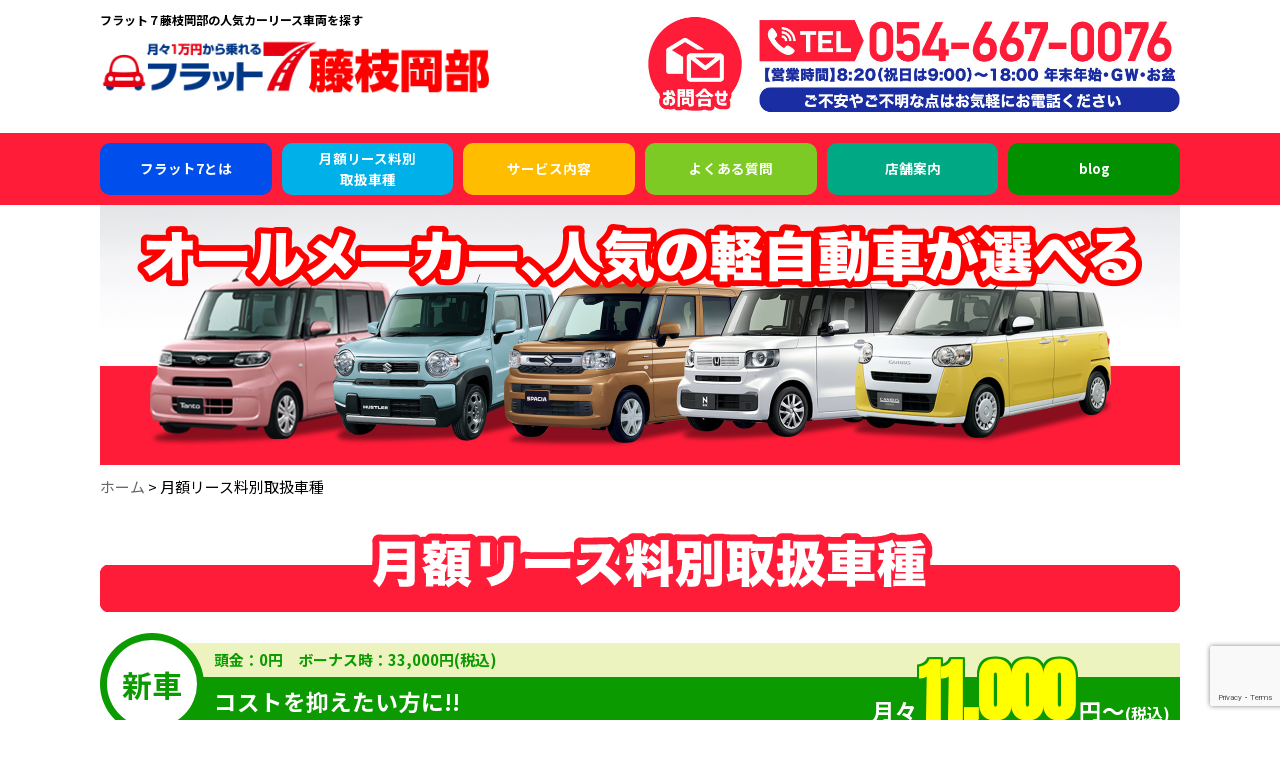

--- FILE ---
content_type: text/html; charset=UTF-8
request_url: https://fujiedaokabeflat7-carlease.com/car_list/
body_size: 80978
content:
<!DOCTYPE html>
<html lang="ja" prefix="og: http://ogp.me/ns#">

<head>
	<!-- Google Tag Manager -->
	<script>
		(function(w, d, s, l, i) {
			w[l] = w[l] || [];
			w[l].push({
				'gtm.start': new Date().getTime(),
				event: 'gtm.js'
			});
			var f = d.getElementsByTagName(s)[0],
				j = d.createElement(s),
				dl = l != 'dataLayer' ? '&l=' + l : '';
			j.async = true;
			j.src =
				'https://www.googletagmanager.com/gtm.js?id=' + i + dl;
			f.parentNode.insertBefore(j, f);
		})(window, document, 'script', 'dataLayer', 'GTM-T4CLNMKP');
	</script>
	<!-- End Google Tag Manager -->
	<!-- Google Tag Manager -->
	<script>
		(function(w, d, s, l, i) {
			w[l] = w[l] || [];
			w[l].push({
				'gtm.start': new Date().getTime(),
				event: 'gtm.js'
			});
			var f = d.getElementsByTagName(s)[0],
				j = d.createElement(s),
				dl = l != 'dataLayer' ? '&l=' + l : '';
			j.async = true;
			j.src =
				'https://www.googletagmanager.com/gtm.js?id=' + i + dl;
			f.parentNode.insertBefore(j, f);
		})(window, document, 'script', 'dataLayer', 'GTM-N6DRD6GW');
	</script>
	<!-- End Google Tag Manager -->

	<meta http-equiv="Content-Type" content="text/html; charset=utf-8" />
	<meta name="viewport" content="width=device-width, maximum-scale=1.0, user-scalable=no">
	<meta name="format-detection" content="telephone=no">
	<!-- CSS -->
	<link rel="stylesheet" href="https://fujiedaokabeflat7-carlease.com/wp-content/themes/frat7/normalize.css">
	<link rel="stylesheet" href="https://fujiedaokabeflat7-carlease.com/wp-content/themes/frat7/common.css?671912889">
	<link rel="stylesheet" href="https://fujiedaokabeflat7-carlease.com/wp-content/themes/frat7/style.css?689055727">
	<link rel="stylesheet" href="https://fujiedaokabeflat7-carlease.com/wp-content/themes/frat7/css/lightbox.css" />
	<link rel="stylesheet" href="https://fujiedaokabeflat7-carlease.com/wp-content/themes/frat7/css/iziModal.css" />
	<link href="//fonts.googleapis.com/css?family=Anton" rel="stylesheet">
	<link href="https://fonts.googleapis.com/css2?family=Noto+Sans+JP:wght@400;500;700;900&display=swap" rel="stylesheet">
	<script src="//ajax.googleapis.com/ajax/libs/jquery/3.1.1/jquery.min.js"></script>
	<script src="https://yubinbango.github.io/yubinbango/yubinbango.js" type="text/javascript" charset="UTF-8"></script>
	<!--
<script src="https://fujiedaokabeflat7-carlease.com/wp-content/themes/frat7/js/iscroll.js"></script>
<script src="https://fujiedaokabeflat7-carlease.com/wp-content/themes/frat7/js/drawer.js"></script>
-->
	<script src="https://fujiedaokabeflat7-carlease.com/wp-content/themes/frat7/js/jquery.bxslider.js"></script>
	<script src="https://fujiedaokabeflat7-carlease.com/wp-content/themes/frat7/js/lightbox.js" type="text/javascript"></script>
	<link rel="shortcut icon" href="https://fujiedaokabeflat7-carlease.com/wp-content/themes/frat7/favicon.ico">
	<script src="https://fujiedaokabeflat7-carlease.com/wp-content/themes/frat7/js/script.js"></script>
	<script src="https://yubinbango.github.io/yubinbango/yubinbango.js" type="text/javascript" charset="UTF-8"></script>

	<!--[if lt IE 9]>
<script src="http://html5shiv.googlecode.com/svn/trunk/html5.js"></script>
<script src="https://oss.maxcdn.com/respond/1.4.2/respond.min.js"></script>
<![endif]-->
	<meta property="og:url" content="https://fujiedaokabeflat7-carlease.com/car_list/" />
	<meta property="og:type" content="website" />
	<meta property="og:title" content="月額リース料別取扱車種 | 藤枝市カーリース専門店ならフラット７藤枝岡部" />
	
	<title>月額リース料別取扱車種 | 藤枝市カーリース専門店ならフラット７藤枝岡部</title>

		<!-- All in One SEO 4.1.10 -->
		<meta name="description" content="フラット7で人気の軽自動車車両別のカーリース費用をご紹介。最安値月8,800円から！頭金なしで月々の支払額が安く7年間の税金・保険・車検・オイル交換がコミコミで安心して無理せずに憧れの新車に！藤枝市で新車カーリースを探すならフラット7藤枝岡部" />
		<meta name="robots" content="max-image-preview:large" />
		<link rel="canonical" href="https://fujiedaokabeflat7-carlease.com/car_list/" />
		<meta property="og:locale" content="ja_JP" />
		<meta property="og:site_name" content="藤枝市カーリース専門店ならフラット７藤枝岡部 | 藤枝市で車を探すならフラット7藤枝岡部。人気で話題の新車軽自動車や好きな車を月額1.1万円から車検代・税金もコミコミ定額で乗れるマイカーリースです。オールメーカー・人気の軽自動車が選べてフルメンテナンスもついて断然お得なパックも選べます。" />
		<meta property="og:type" content="article" />
		<meta property="og:title" content="月額リース料別取扱車種 | 藤枝市カーリース専門店ならフラット７藤枝岡部" />
		<meta property="og:description" content="フラット7で人気の軽自動車車両別のカーリース費用をご紹介。最安値月8,800円から！頭金なしで月々の支払額が安く7年間の税金・保険・車検・オイル交換がコミコミで安心して無理せずに憧れの新車に！藤枝市で新車カーリースを探すならフラット7藤枝岡部" />
		<meta property="og:url" content="https://fujiedaokabeflat7-carlease.com/car_list/" />
		<meta property="article:published_time" content="2019-06-21T08:30:44+00:00" />
		<meta property="article:modified_time" content="2024-01-15T23:55:05+00:00" />
		<meta property="article:publisher" content="https://www.facebook.com/kei10000yen" />
		<meta name="twitter:card" content="summary" />
		<meta name="twitter:site" content="@flat7isesaki" />
		<meta name="twitter:title" content="月額リース料別取扱車種 | 藤枝市カーリース専門店ならフラット７藤枝岡部" />
		<meta name="twitter:description" content="フラット7で人気の軽自動車車両別のカーリース費用をご紹介。最安値月8,800円から！頭金なしで月々の支払額が安く7年間の税金・保険・車検・オイル交換がコミコミで安心して無理せずに憧れの新車に！藤枝市で新車カーリースを探すならフラット7藤枝岡部" />
		<meta name="twitter:creator" content="@flat7isesaki" />
		<meta name="google" content="nositelinkssearchbox" />
		<script type="application/ld+json" class="aioseo-schema">
			{"@context":"https:\/\/schema.org","@graph":[{"@type":"WebSite","@id":"https:\/\/fujiedaokabeflat7-carlease.com\/#website","url":"https:\/\/fujiedaokabeflat7-carlease.com\/","name":"\u85e4\u679d\u5e02\u30ab\u30fc\u30ea\u30fc\u30b9\u5c02\u9580\u5e97\u306a\u3089\u30d5\u30e9\u30c3\u30c8\uff17\u85e4\u679d\u5ca1\u90e8","description":"\u85e4\u679d\u5e02\u3067\u8eca\u3092\u63a2\u3059\u306a\u3089\u30d5\u30e9\u30c3\u30c87\u85e4\u679d\u5ca1\u90e8\u3002\u4eba\u6c17\u3067\u8a71\u984c\u306e\u65b0\u8eca\u8efd\u81ea\u52d5\u8eca\u3084\u597d\u304d\u306a\u8eca\u3092\u6708\u984d1.1\u4e07\u5186\u304b\u3089\u8eca\u691c\u4ee3\u30fb\u7a0e\u91d1\u3082\u30b3\u30df\u30b3\u30df\u5b9a\u984d\u3067\u4e57\u308c\u308b\u30de\u30a4\u30ab\u30fc\u30ea\u30fc\u30b9\u3067\u3059\u3002\u30aa\u30fc\u30eb\u30e1\u30fc\u30ab\u30fc\u30fb\u4eba\u6c17\u306e\u8efd\u81ea\u52d5\u8eca\u304c\u9078\u3079\u3066\u30d5\u30eb\u30e1\u30f3\u30c6\u30ca\u30f3\u30b9\u3082\u3064\u3044\u3066\u65ad\u7136\u304a\u5f97\u306a\u30d1\u30c3\u30af\u3082\u9078\u3079\u307e\u3059\u3002","inLanguage":"ja","publisher":{"@id":"https:\/\/fujiedaokabeflat7-carlease.com\/#organization"}},{"@type":"Organization","@id":"https:\/\/fujiedaokabeflat7-carlease.com\/#organization","name":"\u6709\u9650\u4f1a\u793e\u68ee\u5d0e\u30e2\u30fc\u30bf\u30fc\u30b9","url":"https:\/\/fujiedaokabeflat7-carlease.com\/","logo":{"@type":"ImageObject","@id":"https:\/\/fujiedaokabeflat7-carlease.com\/#organizationLogo","url":"https:\/\/fujiedaokabeflat7-carlease.com\/wp-content\/uploads\/2020\/07\/logo.png"},"image":{"@id":"https:\/\/fujiedaokabeflat7-carlease.com\/#organizationLogo"},"sameAs":["https:\/\/www.facebook.com\/kei10000yen","https:\/\/twitter.com\/flat7isesaki"]},{"@type":"BreadcrumbList","@id":"https:\/\/fujiedaokabeflat7-carlease.com\/car_list\/#breadcrumblist","itemListElement":[{"@type":"ListItem","@id":"https:\/\/fujiedaokabeflat7-carlease.com\/#listItem","position":1,"item":{"@type":"WebPage","@id":"https:\/\/fujiedaokabeflat7-carlease.com\/","name":"\u30db\u30fc\u30e0","description":"\u85e4\u679d\u5e02\u3067\u8eca\u3092\u63a2\u3059\u306a\u3089\u30d5\u30e9\u30c3\u30c87\u85e4\u679d\u5ca1\u90e8\u3002\u4eba\u6c17\u3067\u8a71\u984c\u306e\u65b0\u8eca\u8efd\u81ea\u52d5\u8eca\u3084\u597d\u304d\u306a\u8eca\u3092\u6708\u984d1.1\u4e07\u5186\u304b\u3089\u8eca\u691c\u4ee3\u30fb\u7a0e\u91d1\u3082\u30b3\u30df\u30b3\u30df\u5b9a\u984d\u3067\u4e57\u308c\u308b\u30de\u30a4\u30ab\u30fc\u30ea\u30fc\u30b9\u3067\u3059\u3002\u30aa\u30fc\u30eb\u30e1\u30fc\u30ab\u30fc\u30fb\u4eba\u6c17\u306e\u8efd\u81ea\u52d5\u8eca\u304c\u9078\u3079\u3066\u30d5\u30eb\u30e1\u30f3\u30c6\u30ca\u30f3\u30b9\u3082\u3064\u3044\u3066\u65ad\u7136\u304a\u5f97\u306a\u30d1\u30c3\u30af\u3082\u9078\u3079\u307e\u3059\u3002","url":"https:\/\/fujiedaokabeflat7-carlease.com\/"},"nextItem":"https:\/\/fujiedaokabeflat7-carlease.com\/car_list\/#listItem"},{"@type":"ListItem","@id":"https:\/\/fujiedaokabeflat7-carlease.com\/car_list\/#listItem","position":2,"item":{"@type":"WebPage","@id":"https:\/\/fujiedaokabeflat7-carlease.com\/car_list\/","name":"\u6708\u984d\u30ea\u30fc\u30b9\u6599\u5225\u53d6\u6271\u8eca\u7a2e","description":"\u30d5\u30e9\u30c3\u30c87\u3067\u4eba\u6c17\u306e\u8efd\u81ea\u52d5\u8eca\u8eca\u4e21\u5225\u306e\u30ab\u30fc\u30ea\u30fc\u30b9\u8cbb\u7528\u3092\u3054\u7d39\u4ecb\u3002\u6700\u5b89\u5024\u67088,800\u5186\u304b\u3089\uff01\u982d\u91d1\u306a\u3057\u3067\u6708\u3005\u306e\u652f\u6255\u984d\u304c\u5b89\u304f7\u5e74\u9593\u306e\u7a0e\u91d1\u30fb\u4fdd\u967a\u30fb\u8eca\u691c\u30fb\u30aa\u30a4\u30eb\u4ea4\u63db\u304c\u30b3\u30df\u30b3\u30df\u3067\u5b89\u5fc3\u3057\u3066\u7121\u7406\u305b\u305a\u306b\u61a7\u308c\u306e\u65b0\u8eca\u306b\uff01\u85e4\u679d\u5e02\u3067\u65b0\u8eca\u30ab\u30fc\u30ea\u30fc\u30b9\u3092\u63a2\u3059\u306a\u3089\u30d5\u30e9\u30c3\u30c87\u85e4\u679d\u5ca1\u90e8","url":"https:\/\/fujiedaokabeflat7-carlease.com\/car_list\/"},"previousItem":"https:\/\/fujiedaokabeflat7-carlease.com\/#listItem"}]},{"@type":"WebPage","@id":"https:\/\/fujiedaokabeflat7-carlease.com\/car_list\/#webpage","url":"https:\/\/fujiedaokabeflat7-carlease.com\/car_list\/","name":"\u6708\u984d\u30ea\u30fc\u30b9\u6599\u5225\u53d6\u6271\u8eca\u7a2e | \u85e4\u679d\u5e02\u30ab\u30fc\u30ea\u30fc\u30b9\u5c02\u9580\u5e97\u306a\u3089\u30d5\u30e9\u30c3\u30c8\uff17\u85e4\u679d\u5ca1\u90e8","description":"\u30d5\u30e9\u30c3\u30c87\u3067\u4eba\u6c17\u306e\u8efd\u81ea\u52d5\u8eca\u8eca\u4e21\u5225\u306e\u30ab\u30fc\u30ea\u30fc\u30b9\u8cbb\u7528\u3092\u3054\u7d39\u4ecb\u3002\u6700\u5b89\u5024\u67088,800\u5186\u304b\u3089\uff01\u982d\u91d1\u306a\u3057\u3067\u6708\u3005\u306e\u652f\u6255\u984d\u304c\u5b89\u304f7\u5e74\u9593\u306e\u7a0e\u91d1\u30fb\u4fdd\u967a\u30fb\u8eca\u691c\u30fb\u30aa\u30a4\u30eb\u4ea4\u63db\u304c\u30b3\u30df\u30b3\u30df\u3067\u5b89\u5fc3\u3057\u3066\u7121\u7406\u305b\u305a\u306b\u61a7\u308c\u306e\u65b0\u8eca\u306b\uff01\u85e4\u679d\u5e02\u3067\u65b0\u8eca\u30ab\u30fc\u30ea\u30fc\u30b9\u3092\u63a2\u3059\u306a\u3089\u30d5\u30e9\u30c3\u30c87\u85e4\u679d\u5ca1\u90e8","inLanguage":"ja","isPartOf":{"@id":"https:\/\/fujiedaokabeflat7-carlease.com\/#website"},"breadcrumb":{"@id":"https:\/\/fujiedaokabeflat7-carlease.com\/car_list\/#breadcrumblist"},"datePublished":"2019-06-21T08:30:44+09:00","dateModified":"2024-01-15T23:55:05+09:00"}]}
		</script>
		<!-- All in One SEO -->

<link rel='dns-prefetch' href='//ajax.googleapis.com' />
<link rel='dns-prefetch' href='//www.google.com' />
<script type="text/javascript">
window._wpemojiSettings = {"baseUrl":"https:\/\/s.w.org\/images\/core\/emoji\/14.0.0\/72x72\/","ext":".png","svgUrl":"https:\/\/s.w.org\/images\/core\/emoji\/14.0.0\/svg\/","svgExt":".svg","source":{"concatemoji":"https:\/\/fujiedaokabeflat7-carlease.com\/wp-includes\/js\/wp-emoji-release.min.js?ver=6.3.7"}};
/*! This file is auto-generated */
!function(i,n){var o,s,e;function c(e){try{var t={supportTests:e,timestamp:(new Date).valueOf()};sessionStorage.setItem(o,JSON.stringify(t))}catch(e){}}function p(e,t,n){e.clearRect(0,0,e.canvas.width,e.canvas.height),e.fillText(t,0,0);var t=new Uint32Array(e.getImageData(0,0,e.canvas.width,e.canvas.height).data),r=(e.clearRect(0,0,e.canvas.width,e.canvas.height),e.fillText(n,0,0),new Uint32Array(e.getImageData(0,0,e.canvas.width,e.canvas.height).data));return t.every(function(e,t){return e===r[t]})}function u(e,t,n){switch(t){case"flag":return n(e,"\ud83c\udff3\ufe0f\u200d\u26a7\ufe0f","\ud83c\udff3\ufe0f\u200b\u26a7\ufe0f")?!1:!n(e,"\ud83c\uddfa\ud83c\uddf3","\ud83c\uddfa\u200b\ud83c\uddf3")&&!n(e,"\ud83c\udff4\udb40\udc67\udb40\udc62\udb40\udc65\udb40\udc6e\udb40\udc67\udb40\udc7f","\ud83c\udff4\u200b\udb40\udc67\u200b\udb40\udc62\u200b\udb40\udc65\u200b\udb40\udc6e\u200b\udb40\udc67\u200b\udb40\udc7f");case"emoji":return!n(e,"\ud83e\udef1\ud83c\udffb\u200d\ud83e\udef2\ud83c\udfff","\ud83e\udef1\ud83c\udffb\u200b\ud83e\udef2\ud83c\udfff")}return!1}function f(e,t,n){var r="undefined"!=typeof WorkerGlobalScope&&self instanceof WorkerGlobalScope?new OffscreenCanvas(300,150):i.createElement("canvas"),a=r.getContext("2d",{willReadFrequently:!0}),o=(a.textBaseline="top",a.font="600 32px Arial",{});return e.forEach(function(e){o[e]=t(a,e,n)}),o}function t(e){var t=i.createElement("script");t.src=e,t.defer=!0,i.head.appendChild(t)}"undefined"!=typeof Promise&&(o="wpEmojiSettingsSupports",s=["flag","emoji"],n.supports={everything:!0,everythingExceptFlag:!0},e=new Promise(function(e){i.addEventListener("DOMContentLoaded",e,{once:!0})}),new Promise(function(t){var n=function(){try{var e=JSON.parse(sessionStorage.getItem(o));if("object"==typeof e&&"number"==typeof e.timestamp&&(new Date).valueOf()<e.timestamp+604800&&"object"==typeof e.supportTests)return e.supportTests}catch(e){}return null}();if(!n){if("undefined"!=typeof Worker&&"undefined"!=typeof OffscreenCanvas&&"undefined"!=typeof URL&&URL.createObjectURL&&"undefined"!=typeof Blob)try{var e="postMessage("+f.toString()+"("+[JSON.stringify(s),u.toString(),p.toString()].join(",")+"));",r=new Blob([e],{type:"text/javascript"}),a=new Worker(URL.createObjectURL(r),{name:"wpTestEmojiSupports"});return void(a.onmessage=function(e){c(n=e.data),a.terminate(),t(n)})}catch(e){}c(n=f(s,u,p))}t(n)}).then(function(e){for(var t in e)n.supports[t]=e[t],n.supports.everything=n.supports.everything&&n.supports[t],"flag"!==t&&(n.supports.everythingExceptFlag=n.supports.everythingExceptFlag&&n.supports[t]);n.supports.everythingExceptFlag=n.supports.everythingExceptFlag&&!n.supports.flag,n.DOMReady=!1,n.readyCallback=function(){n.DOMReady=!0}}).then(function(){return e}).then(function(){var e;n.supports.everything||(n.readyCallback(),(e=n.source||{}).concatemoji?t(e.concatemoji):e.wpemoji&&e.twemoji&&(t(e.twemoji),t(e.wpemoji)))}))}((window,document),window._wpemojiSettings);
</script>
<style type="text/css">
img.wp-smiley,
img.emoji {
	display: inline !important;
	border: none !important;
	box-shadow: none !important;
	height: 1em !important;
	width: 1em !important;
	margin: 0 0.07em !important;
	vertical-align: -0.1em !important;
	background: none !important;
	padding: 0 !important;
}
</style>
	<link rel='stylesheet' id='sbi_styles-css' href='https://fujiedaokabeflat7-carlease.com/wp-content/plugins/instagram-feed/css/sbi-styles.min.css?ver=6.4.3' type='text/css' media='all' />
<link rel='stylesheet' id='wp-block-library-css' href='https://fujiedaokabeflat7-carlease.com/wp-includes/css/dist/block-library/style.min.css?ver=6.3.7' type='text/css' media='all' />
<style id='classic-theme-styles-inline-css' type='text/css'>
/*! This file is auto-generated */
.wp-block-button__link{color:#fff;background-color:#32373c;border-radius:9999px;box-shadow:none;text-decoration:none;padding:calc(.667em + 2px) calc(1.333em + 2px);font-size:1.125em}.wp-block-file__button{background:#32373c;color:#fff;text-decoration:none}
</style>
<style id='global-styles-inline-css' type='text/css'>
body{--wp--preset--color--black: #000000;--wp--preset--color--cyan-bluish-gray: #abb8c3;--wp--preset--color--white: #ffffff;--wp--preset--color--pale-pink: #f78da7;--wp--preset--color--vivid-red: #cf2e2e;--wp--preset--color--luminous-vivid-orange: #ff6900;--wp--preset--color--luminous-vivid-amber: #fcb900;--wp--preset--color--light-green-cyan: #7bdcb5;--wp--preset--color--vivid-green-cyan: #00d084;--wp--preset--color--pale-cyan-blue: #8ed1fc;--wp--preset--color--vivid-cyan-blue: #0693e3;--wp--preset--color--vivid-purple: #9b51e0;--wp--preset--gradient--vivid-cyan-blue-to-vivid-purple: linear-gradient(135deg,rgba(6,147,227,1) 0%,rgb(155,81,224) 100%);--wp--preset--gradient--light-green-cyan-to-vivid-green-cyan: linear-gradient(135deg,rgb(122,220,180) 0%,rgb(0,208,130) 100%);--wp--preset--gradient--luminous-vivid-amber-to-luminous-vivid-orange: linear-gradient(135deg,rgba(252,185,0,1) 0%,rgba(255,105,0,1) 100%);--wp--preset--gradient--luminous-vivid-orange-to-vivid-red: linear-gradient(135deg,rgba(255,105,0,1) 0%,rgb(207,46,46) 100%);--wp--preset--gradient--very-light-gray-to-cyan-bluish-gray: linear-gradient(135deg,rgb(238,238,238) 0%,rgb(169,184,195) 100%);--wp--preset--gradient--cool-to-warm-spectrum: linear-gradient(135deg,rgb(74,234,220) 0%,rgb(151,120,209) 20%,rgb(207,42,186) 40%,rgb(238,44,130) 60%,rgb(251,105,98) 80%,rgb(254,248,76) 100%);--wp--preset--gradient--blush-light-purple: linear-gradient(135deg,rgb(255,206,236) 0%,rgb(152,150,240) 100%);--wp--preset--gradient--blush-bordeaux: linear-gradient(135deg,rgb(254,205,165) 0%,rgb(254,45,45) 50%,rgb(107,0,62) 100%);--wp--preset--gradient--luminous-dusk: linear-gradient(135deg,rgb(255,203,112) 0%,rgb(199,81,192) 50%,rgb(65,88,208) 100%);--wp--preset--gradient--pale-ocean: linear-gradient(135deg,rgb(255,245,203) 0%,rgb(182,227,212) 50%,rgb(51,167,181) 100%);--wp--preset--gradient--electric-grass: linear-gradient(135deg,rgb(202,248,128) 0%,rgb(113,206,126) 100%);--wp--preset--gradient--midnight: linear-gradient(135deg,rgb(2,3,129) 0%,rgb(40,116,252) 100%);--wp--preset--font-size--small: 13px;--wp--preset--font-size--medium: 20px;--wp--preset--font-size--large: 36px;--wp--preset--font-size--x-large: 42px;--wp--preset--spacing--20: 0.44rem;--wp--preset--spacing--30: 0.67rem;--wp--preset--spacing--40: 1rem;--wp--preset--spacing--50: 1.5rem;--wp--preset--spacing--60: 2.25rem;--wp--preset--spacing--70: 3.38rem;--wp--preset--spacing--80: 5.06rem;--wp--preset--shadow--natural: 6px 6px 9px rgba(0, 0, 0, 0.2);--wp--preset--shadow--deep: 12px 12px 50px rgba(0, 0, 0, 0.4);--wp--preset--shadow--sharp: 6px 6px 0px rgba(0, 0, 0, 0.2);--wp--preset--shadow--outlined: 6px 6px 0px -3px rgba(255, 255, 255, 1), 6px 6px rgba(0, 0, 0, 1);--wp--preset--shadow--crisp: 6px 6px 0px rgba(0, 0, 0, 1);}:where(.is-layout-flex){gap: 0.5em;}:where(.is-layout-grid){gap: 0.5em;}body .is-layout-flow > .alignleft{float: left;margin-inline-start: 0;margin-inline-end: 2em;}body .is-layout-flow > .alignright{float: right;margin-inline-start: 2em;margin-inline-end: 0;}body .is-layout-flow > .aligncenter{margin-left: auto !important;margin-right: auto !important;}body .is-layout-constrained > .alignleft{float: left;margin-inline-start: 0;margin-inline-end: 2em;}body .is-layout-constrained > .alignright{float: right;margin-inline-start: 2em;margin-inline-end: 0;}body .is-layout-constrained > .aligncenter{margin-left: auto !important;margin-right: auto !important;}body .is-layout-constrained > :where(:not(.alignleft):not(.alignright):not(.alignfull)){max-width: var(--wp--style--global--content-size);margin-left: auto !important;margin-right: auto !important;}body .is-layout-constrained > .alignwide{max-width: var(--wp--style--global--wide-size);}body .is-layout-flex{display: flex;}body .is-layout-flex{flex-wrap: wrap;align-items: center;}body .is-layout-flex > *{margin: 0;}body .is-layout-grid{display: grid;}body .is-layout-grid > *{margin: 0;}:where(.wp-block-columns.is-layout-flex){gap: 2em;}:where(.wp-block-columns.is-layout-grid){gap: 2em;}:where(.wp-block-post-template.is-layout-flex){gap: 1.25em;}:where(.wp-block-post-template.is-layout-grid){gap: 1.25em;}.has-black-color{color: var(--wp--preset--color--black) !important;}.has-cyan-bluish-gray-color{color: var(--wp--preset--color--cyan-bluish-gray) !important;}.has-white-color{color: var(--wp--preset--color--white) !important;}.has-pale-pink-color{color: var(--wp--preset--color--pale-pink) !important;}.has-vivid-red-color{color: var(--wp--preset--color--vivid-red) !important;}.has-luminous-vivid-orange-color{color: var(--wp--preset--color--luminous-vivid-orange) !important;}.has-luminous-vivid-amber-color{color: var(--wp--preset--color--luminous-vivid-amber) !important;}.has-light-green-cyan-color{color: var(--wp--preset--color--light-green-cyan) !important;}.has-vivid-green-cyan-color{color: var(--wp--preset--color--vivid-green-cyan) !important;}.has-pale-cyan-blue-color{color: var(--wp--preset--color--pale-cyan-blue) !important;}.has-vivid-cyan-blue-color{color: var(--wp--preset--color--vivid-cyan-blue) !important;}.has-vivid-purple-color{color: var(--wp--preset--color--vivid-purple) !important;}.has-black-background-color{background-color: var(--wp--preset--color--black) !important;}.has-cyan-bluish-gray-background-color{background-color: var(--wp--preset--color--cyan-bluish-gray) !important;}.has-white-background-color{background-color: var(--wp--preset--color--white) !important;}.has-pale-pink-background-color{background-color: var(--wp--preset--color--pale-pink) !important;}.has-vivid-red-background-color{background-color: var(--wp--preset--color--vivid-red) !important;}.has-luminous-vivid-orange-background-color{background-color: var(--wp--preset--color--luminous-vivid-orange) !important;}.has-luminous-vivid-amber-background-color{background-color: var(--wp--preset--color--luminous-vivid-amber) !important;}.has-light-green-cyan-background-color{background-color: var(--wp--preset--color--light-green-cyan) !important;}.has-vivid-green-cyan-background-color{background-color: var(--wp--preset--color--vivid-green-cyan) !important;}.has-pale-cyan-blue-background-color{background-color: var(--wp--preset--color--pale-cyan-blue) !important;}.has-vivid-cyan-blue-background-color{background-color: var(--wp--preset--color--vivid-cyan-blue) !important;}.has-vivid-purple-background-color{background-color: var(--wp--preset--color--vivid-purple) !important;}.has-black-border-color{border-color: var(--wp--preset--color--black) !important;}.has-cyan-bluish-gray-border-color{border-color: var(--wp--preset--color--cyan-bluish-gray) !important;}.has-white-border-color{border-color: var(--wp--preset--color--white) !important;}.has-pale-pink-border-color{border-color: var(--wp--preset--color--pale-pink) !important;}.has-vivid-red-border-color{border-color: var(--wp--preset--color--vivid-red) !important;}.has-luminous-vivid-orange-border-color{border-color: var(--wp--preset--color--luminous-vivid-orange) !important;}.has-luminous-vivid-amber-border-color{border-color: var(--wp--preset--color--luminous-vivid-amber) !important;}.has-light-green-cyan-border-color{border-color: var(--wp--preset--color--light-green-cyan) !important;}.has-vivid-green-cyan-border-color{border-color: var(--wp--preset--color--vivid-green-cyan) !important;}.has-pale-cyan-blue-border-color{border-color: var(--wp--preset--color--pale-cyan-blue) !important;}.has-vivid-cyan-blue-border-color{border-color: var(--wp--preset--color--vivid-cyan-blue) !important;}.has-vivid-purple-border-color{border-color: var(--wp--preset--color--vivid-purple) !important;}.has-vivid-cyan-blue-to-vivid-purple-gradient-background{background: var(--wp--preset--gradient--vivid-cyan-blue-to-vivid-purple) !important;}.has-light-green-cyan-to-vivid-green-cyan-gradient-background{background: var(--wp--preset--gradient--light-green-cyan-to-vivid-green-cyan) !important;}.has-luminous-vivid-amber-to-luminous-vivid-orange-gradient-background{background: var(--wp--preset--gradient--luminous-vivid-amber-to-luminous-vivid-orange) !important;}.has-luminous-vivid-orange-to-vivid-red-gradient-background{background: var(--wp--preset--gradient--luminous-vivid-orange-to-vivid-red) !important;}.has-very-light-gray-to-cyan-bluish-gray-gradient-background{background: var(--wp--preset--gradient--very-light-gray-to-cyan-bluish-gray) !important;}.has-cool-to-warm-spectrum-gradient-background{background: var(--wp--preset--gradient--cool-to-warm-spectrum) !important;}.has-blush-light-purple-gradient-background{background: var(--wp--preset--gradient--blush-light-purple) !important;}.has-blush-bordeaux-gradient-background{background: var(--wp--preset--gradient--blush-bordeaux) !important;}.has-luminous-dusk-gradient-background{background: var(--wp--preset--gradient--luminous-dusk) !important;}.has-pale-ocean-gradient-background{background: var(--wp--preset--gradient--pale-ocean) !important;}.has-electric-grass-gradient-background{background: var(--wp--preset--gradient--electric-grass) !important;}.has-midnight-gradient-background{background: var(--wp--preset--gradient--midnight) !important;}.has-small-font-size{font-size: var(--wp--preset--font-size--small) !important;}.has-medium-font-size{font-size: var(--wp--preset--font-size--medium) !important;}.has-large-font-size{font-size: var(--wp--preset--font-size--large) !important;}.has-x-large-font-size{font-size: var(--wp--preset--font-size--x-large) !important;}
.wp-block-navigation a:where(:not(.wp-element-button)){color: inherit;}
:where(.wp-block-post-template.is-layout-flex){gap: 1.25em;}:where(.wp-block-post-template.is-layout-grid){gap: 1.25em;}
:where(.wp-block-columns.is-layout-flex){gap: 2em;}:where(.wp-block-columns.is-layout-grid){gap: 2em;}
.wp-block-pullquote{font-size: 1.5em;line-height: 1.6;}
</style>
<link rel='stylesheet' id='contact-form-7-css' href='https://fujiedaokabeflat7-carlease.com/wp-content/plugins/contact-form-7/includes/css/styles.css?ver=5.5.6' type='text/css' media='all' />
<link rel='stylesheet' id='jquery-ui-theme-css' href='https://ajax.googleapis.com/ajax/libs/jqueryui/1.11.4/themes/smoothness/jquery-ui.min.css?ver=1.11.4' type='text/css' media='all' />
<link rel='stylesheet' id='jquery-ui-timepicker-css' href='https://fujiedaokabeflat7-carlease.com/wp-content/plugins/contact-form-7-datepicker/js/jquery-ui-timepicker/jquery-ui-timepicker-addon.min.css?ver=6.3.7' type='text/css' media='all' />
<link rel='stylesheet' id='cf7cf-style-css' href='https://fujiedaokabeflat7-carlease.com/wp-content/plugins/cf7-conditional-fields/style.css?ver=2.4.15' type='text/css' media='all' />
<script type='text/javascript' src='https://fujiedaokabeflat7-carlease.com/wp-includes/js/jquery/jquery.min.js?ver=3.7.0' id='jquery-core-js'></script>
<script type='text/javascript' src='https://fujiedaokabeflat7-carlease.com/wp-includes/js/jquery/jquery-migrate.min.js?ver=3.4.1' id='jquery-migrate-js'></script>
<link rel="https://api.w.org/" href="https://fujiedaokabeflat7-carlease.com/wp-json/" /><link rel="alternate" type="application/json" href="https://fujiedaokabeflat7-carlease.com/wp-json/wp/v2/pages/601" /><link rel="EditURI" type="application/rsd+xml" title="RSD" href="https://fujiedaokabeflat7-carlease.com/xmlrpc.php?rsd" />
<meta name="generator" content="WordPress 6.3.7" />
<link rel='shortlink' href='https://fujiedaokabeflat7-carlease.com/?p=601' />
<link rel="alternate" type="application/json+oembed" href="https://fujiedaokabeflat7-carlease.com/wp-json/oembed/1.0/embed?url=https%3A%2F%2Ffujiedaokabeflat7-carlease.com%2Fcar_list%2F" />
<link rel="alternate" type="text/xml+oembed" href="https://fujiedaokabeflat7-carlease.com/wp-json/oembed/1.0/embed?url=https%3A%2F%2Ffujiedaokabeflat7-carlease.com%2Fcar_list%2F&#038;format=xml" />
	<link rel="stylesheet" href="https://fujiedaokabeflat7-carlease.com/wp-content/themes/frat7/css/campaign.css" />

		
</head>

<body class="drawer drawer--top">
	<!-- Google Tag Manager (noscript) -->
	<noscript><iframe src="https://www.googletagmanager.com/ns.html?id=GTM-T4CLNMKP"
			height="0" width="0" style="display:none;visibility:hidden"></iframe></noscript>
	<!-- End Google Tag Manager (noscript) -->
	<!-- Google Tag Manager (noscript) -->
	<noscript><iframe src="https://www.googletagmanager.com/ns.html?id=GTM-N6DRD6GW" height="0" width="0" style="display:none;visibility:hidden"></iframe></noscript>
	<!-- End Google Tag Manager (noscript) -->
	<header>
		<div class="inner cf">
			<div class="mainArea cf">
				<div class="logo">
											<h1 class="h1_txt">フラット７藤枝岡部の人気カーリース車両を探す</h1>
										<!--<a href="/"><img src="https://fujiedaokabeflat7-carlease.com/wp-content/uploads/2023/10/logo.png" alt="藤枝市のカーリース｜藤枝市カーリース専門店ならフラット７藤枝岡部"></a>-->
					<a href="/"><img src="https://fujiedaokabeflat7-carlease.com/wp-content/uploads/2023/10/logo.png" alt="藤枝市カーリース専門店ならフラット７藤枝岡部"></a>
				</div>

				<div class="head_tel pc-only">
					<a href="tel:054-667-0076"><img src="https://fujiedaokabeflat7-carlease.com/wp-content/themes/frat7/img/common/head_tel.jpg"></a>
				</div>
				<div class="head_document pc-only">
					<a href="/contact"><img src="https://fujiedaokabeflat7-carlease.com/wp-content/themes/frat7/img/common/header_toi.jpg"></a>
				</div>
				<!--<div class="head_document pc-only">
					<a href="https://10000en.jp/examexplan/?code=f02342&s1=1&s2=1" target="_blank"><img src="https://fujiedaokabeflat7-carlease.com/wp-content/themes/frat7/img/common/header_kari.jpg"></a>
				</div>-->
			</div><!-- /.mainArea -->
		</div><!-- /.inner -->
		<!--
<button type="button" class="drawer-toggle drawer-hamburger">
  <span class="sr-only">toggle navigation</span>
  <span class="drawer-hamburger-icon"></span>
</button>
-->
<nav class="pc-head-menu pc-only">
  <ul>
    <li class="blue"><a href="/flat7/">フラット7とは</a></li>
    <li class="l-blue"><a href="/car_list/">月額リース料別<br>取扱車種</a></li>
    <li class="ore"><a href="/service/">サービス内容</a></li>
    <li class="lgreen"><a href="/faq/">よくある質問</a></li>
    <li class="green"><a href="/shop/">店舗案内</a></li>
    <li class="dgreen"><a href="/blog/">blog</a></li>
  </ul>
</nav>

<div class="nav sp-only">
  <a href="#" id="menu-btn"><span id="menu-btn-icon">&nbsp;</span></a>
  <div id="menu-area">

    <div class="h_block">
      <ul>
        <li><a href="/">TOP</a></li>
        <li><a href="/flat7/">フラット7とは</a></li>
        <li><a href="/car_list/">月額リース料別取扱車種</a></li>
        <li><a href="/service/">サービス内容</a></li>
        <li><a href="/faq/">よくある質問</a></li>
        <li><a href="/shop/">店舗検索</a></li>
        <li><a href="/blog/">blog</a></li>
        <li><a href="/contact/">お問合わせ</a></li>
        <li><a href="https://10000en.jp/examexplan/?code=f02342&s1=1&s2=1" target="_blank">仮審査申込はコチラ</a></li>
        <li><a href="/privacy">プライバシーポリシー</a></li>
      </ul>
    </div>

  </div>
</div>	</header><div class="content_in cf">
      <div><img src="https://fujiedaokabeflat7-carlease.com/wp-content/uploads/2023/12/flat7-shashutop.png" alt="フラット７藤枝岡部の人気カーリース車両を探す" alt="オールメーカー、人気の軽自動車が選べる｜藤枝市カーリース専門店ならフラット７藤枝岡部｜月額リース料別取扱車種" /></div>
    <div class="breadcrumbs" typeof="BreadcrumbList" vocab="http://schema.org/">
    <!-- Breadcrumb NavXT 7.0.2 -->
<span property="itemListElement" typeof="ListItem"><a property="item" typeof="WebPage" title="Go to 藤枝市カーリース専門店ならフラット７藤枝岡部." href="https://fujiedaokabeflat7-carlease.com" class="home"><span property="name">ホーム</span></a><meta property="position" content="1"></span> &gt; <span class="post post-page current-item">月額リース料別取扱車種</span>  </div>
</div>
<div id="category">
  
  <section>
    <div class="content_in">
      <h2 id="catalog"><img src="https://fujiedaokabeflat7-carlease.com/wp-content/themes/frat7/img/top/car_title_bar.png" alt="月額リース料別取扱車種"></h2>
                <div class="car_price green">
            <div class="car_price_bar">
              <div class="car_class" style="color: #0b9a00;border: 7px solid #0b9a00;">新車</div>
              <p class="price_dec" style="background: #edf3bf;color: #0b9a00;">頭金：0円　ボーナス時：33,000円(税込)</p>
              <h3 class="price_text" style="background: #0b9a00;">コストを抑えたい方に!!</h3>
              <div class="m_price color_11000">
                月々<span class="m_price_num" style="text-shadow: 0 2px 0 #0b9a00, 2px 0 0 #0b9a00, 0 -2px 0 #0b9a00, -2px 0 0 #0b9a00, -2px -2px 0 #0b9a00, 2px -2px 0 #0b9a00, -2px 2px 0 #0b9a00, 2px 2px 0 #0b9a00;">11,000</span>
                円〜<span>(税込)</span>
              </div>
            </div>
            <style>
              .car_table .color_11000::after {
                background-color: #0b9a00;
              }

              @media only screen and (max-width: 1023px) {
                .m_price.color_11000 {
                  background: #0b9a00 !important;
                }
              }
            </style>
            <img src="https://fujiedaokabeflat7-carlease.com/wp-content/themes/frat7/img/car_list/7nen_komikomi.png" class="pc-only">
            <img src="https://fujiedaokabeflat7-carlease.com/wp-content/themes/frat7/img/car_list/7nen_komikomi_sp.jpg" class="sp-only">
            <div class="row">
                              <div class="col_3">
                                      <div class="car_img">
                      <img src="https://flat7.servicestation.jp/wp-content/uploads/2018/10/car1_2.jpg" alt="ミライース（ダイハツ）｜フラット7車両管理｜月額リース料別取扱車種" />
                                          </div>
                                    <div class="car_col car_table">
                    <p class="car_table_title" style="background: #0b9a00;border: 1px solid #0b9a00;"><span>ダイハツ</span> ミライース</p>
                    <dl style="border-left: 1px solid #0b9a00;border-right: 1px solid #0b9a00;border-bottom: 1px dotted #0b9a00;">
                      <dt class="color_11000">グレード</dt>
                      <dd>L SAⅢ                                              </dd>
                    </dl>
                    <!-- <dl style="border-left: 1px solid #0b9a00;border-right: 1px solid #0b9a00;border-bottom: 1px dotted #0b9a00;">
                <dt class="color_11000">車輌本体価格</dt>
                <dd>1,025,200円</dd>
              </dl> -->
                    <dl style="border-left: 1px solid #0b9a00;border-right: 1px solid #0b9a00;border-bottom: 1px solid #0b9a00;">
                                              <dt class="color_11000">JC08モード</dt>
                        <dd>35.2km/L</dd>
                                          </dl>
                                          <div class="mo_pri" style="background:#0b9a00;border:none;">
                        月々<span>11,000</span>円(税込)<br>
                        【支払総額】1,386,000円<br>                      【残価】180,000円<br>                    <!--<a class="mo_pri" href="https://10000en.jp/examexplan/?code=f02342&s1=1&s2=1" target="_blank">仮審査申込はコチラ</a>-->
                    <a class="mo_pri_b" href="/contact/?carname=ミライース">お問合せはこちら</a>
                      </div>
                                      </div>
                </div>

                              <div class="col_3">
                                      <div class="car_img">
                      <img src="https://flat7.servicestation.jp/wp-content/uploads/2018/10/car_alto.jpg" alt="アルト（スズキ）｜フラット7車両管理｜月額リース料別取扱車種" />
                                          </div>
                                    <div class="car_col car_table">
                    <p class="car_table_title" style="background: #0b9a00;border: 1px solid #0b9a00;"><span>スズキ</span> アルト</p>
                    <dl style="border-left: 1px solid #0b9a00;border-right: 1px solid #0b9a00;border-bottom: 1px dotted #0b9a00;">
                      <dt class="color_11000">グレード</dt>
                      <dd>A                                              </dd>
                    </dl>
                    <!-- <dl style="border-left: 1px solid #0b9a00;border-right: 1px solid #0b9a00;border-bottom: 1px dotted #0b9a00;">
                <dt class="color_11000">車輌本体価格</dt>
                <dd>1,142,900円</dd>
              </dl> -->
                    <dl style="border-left: 1px solid #0b9a00;border-right: 1px solid #0b9a00;border-bottom: 1px solid #0b9a00;">
                                              <dt class="color_11000">JC08モード</dt>
                        <dd>29.4km/L</dd>
                                          </dl>
                                          <div class="mo_pri" style="background:#0b9a00;border:none;">
                        月々<span>12,100</span>円(税込)<br>
                        【支払総額】1,478,400円<br>                      【残価】250,000円<br>                    <!--<a class="mo_pri" href="https://10000en.jp/examexplan/?code=f02342&s1=1&s2=1" target="_blank">仮審査申込はコチラ</a>-->
                    <a class="mo_pri_b" href="/contact/?carname=アルト">お問合せはこちら</a>
                      </div>
                                      </div>
                </div>

                              <div class="col_3">
                                      <div class="car_img">
                      <img src="https://flat7.servicestation.jp/wp-content/uploads/2018/10/car1_3.jpg" alt="エブリイ（スズキ）｜フラット7車両管理｜月額リース料別取扱車種" />
                                          </div>
                                    <div class="car_col car_table">
                    <p class="car_table_title" style="background: #0b9a00;border: 1px solid #0b9a00;"><span>スズキ</span> エブリイ</p>
                    <dl style="border-left: 1px solid #0b9a00;border-right: 1px solid #0b9a00;border-bottom: 1px dotted #0b9a00;">
                      <dt class="color_11000">グレード</dt>
                      <dd>PA 5MT                                              </dd>
                    </dl>
                    <!-- <dl style="border-left: 1px solid #0b9a00;border-right: 1px solid #0b9a00;border-bottom: 1px dotted #0b9a00;">
                <dt class="color_11000">車輌本体価格</dt>
                <dd>1,197,900円</dd>
              </dl> -->
                    <dl style="border-left: 1px solid #0b9a00;border-right: 1px solid #0b9a00;border-bottom: 1px solid #0b9a00;">
                                              <dt class="color_11000">JC08モード</dt>
                        <dd>19.0km/L</dd>
                                          </dl>
                                          <div class="mo_pri" style="background:#0b9a00;border:none;">
                        月々<span>12,100</span>円(税込)<br>
                        【支払総額】1,478,400円<br>                      【残価】300,000円<br>                    <!--<a class="mo_pri" href="https://10000en.jp/examexplan/?code=f02342&s1=1&s2=1" target="_blank">仮審査申込はコチラ</a>-->
                    <a class="mo_pri_b" href="/contact/?carname=エブリイ">お問合せはこちら</a>
                      </div>
                                      </div>
                </div>

              
            </div>
            <p class="text-center m20">ボーナスなしプランの設定や、オプション追加も可能です。詳しくはお問い合わせください。</p>
          </div>

                <div class="car_price green">
            <div class="car_price_bar">
              <div class="car_class" style="color: #ff3366;border: 7px solid #ff3366;">新車</div>
              <p class="price_dec" style="background: #ffe0e2;color: #ff3366;">頭金：0円　ボーナス時：33,000円(税込)</p>
              <h3 class="price_text" style="background: #ff3366;">人気の車種が勢ぞろい!!</h3>
              <div class="m_price color_13200">
                月々<span class="m_price_num" style="text-shadow: 0 2px 0 #ff3366, 2px 0 0 #ff3366, 0 -2px 0 #ff3366, -2px 0 0 #ff3366, -2px -2px 0 #ff3366, 2px -2px 0 #ff3366, -2px 2px 0 #ff3366, 2px 2px 0 #ff3366;">13,200</span>
                円〜<span>(税込)</span>
              </div>
            </div>
            <style>
              .car_table .color_13200::after {
                background-color: #ff3366;
              }

              @media only screen and (max-width: 1023px) {
                .m_price.color_13200 {
                  background: #ff3366 !important;
                }
              }
            </style>
            <img src="https://fujiedaokabeflat7-carlease.com/wp-content/themes/frat7/img/car_list/7nen_komikomi.png" class="pc-only">
            <img src="https://fujiedaokabeflat7-carlease.com/wp-content/themes/frat7/img/car_list/7nen_komikomi_sp.jpg" class="sp-only">
            <div class="row">
                              <div class="col_3">
                                      <div class="car_img">
                      <img src="https://flat7.servicestation.jp/wp-content/uploads/2018/10/wagonr_zl.jpg" alt="ワゴンR（スズキ）｜フラット7車両管理｜月額リース料別取扱車種" />
                                          </div>
                                    <div class="car_col car_table">
                    <p class="car_table_title" style="background: #ff3366;border: 1px solid #ff3366;"><span>スズキ</span> ワゴンR</p>
                    <dl style="border-left: 1px solid #ff3366;border-right: 1px solid #ff3366;border-bottom: 1px dotted #ff3366;">
                      <dt class="color_13200">グレード</dt>
                      <dd>ZL                                              </dd>
                    </dl>
                    <!-- <dl style="border-left: 1px solid #ff3366;border-right: 1px solid #ff3366;border-bottom: 1px dotted #ff3366;">
                <dt class="color_13200">車輌本体価格</dt>
                <dd>1,430,000円</dd>
              </dl> -->
                    <dl style="border-left: 1px solid #ff3366;border-right: 1px solid #ff3366;border-bottom: 1px solid #ff3366;">
                                              <dt class="color_13200">WLTCモード</dt>
                        <dd>25.1km/L</dd>
                                          </dl>
                                          <div class="mo_pri" style="background:#ff3366;border:none;">
                        月々<span>13,200</span>円(税込)<br>
                        【支払総額】1,570,800円<br>                      【残価】440,000円<br>                    <!--<a class="mo_pri" href="https://10000en.jp/examexplan/?code=f02342&s1=1&s2=1" target="_blank">仮審査申込はコチラ</a>-->
                    <a class="mo_pri_b" href="/contact/?carname=ワゴンR">お問合せはこちら</a>
                      </div>
                                      </div>
                </div>

                              <div class="col_3">
                                      <div class="car_img">
                      <img src="https://flat7.servicestation.jp/wp-content/uploads/2018/10/car_move.jpg" alt="ムーヴ（ダイハツ）｜フラット7車両管理｜月額リース料別取扱車種" />
                                          </div>
                                    <div class="car_col car_table">
                    <p class="car_table_title" style="background: #ff3366;border: 1px solid #ff3366;"><span>ダイハツ</span> ムーヴ</p>
                    <dl style="border-left: 1px solid #ff3366;border-right: 1px solid #ff3366;border-bottom: 1px dotted #ff3366;">
                      <dt class="color_13200">グレード</dt>
                      <dd>L                                              </dd>
                    </dl>
                    <!-- <dl style="border-left: 1px solid #ff3366;border-right: 1px solid #ff3366;border-bottom: 1px dotted #ff3366;">
                <dt class="color_13200">車輌本体価格</dt>
                <dd>1,358,500円</dd>
              </dl> -->
                    <dl style="border-left: 1px solid #ff3366;border-right: 1px solid #ff3366;border-bottom: 1px solid #ff3366;">
                                              <dt class="color_13200">JC08モード</dt>
                        <dd>25.3km/L</dd>
                                          </dl>
                                          <div class="mo_pri" style="background:#ff3366;border:none;">
                        月々<span>13,200</span>円(税込)<br>
                        【支払総額】1,570,800円<br>                      【残価】390,000円<br>                    <!--<a class="mo_pri" href="https://10000en.jp/examexplan/?code=f02342&s1=1&s2=1" target="_blank">仮審査申込はコチラ</a>-->
                    <a class="mo_pri_b" href="/contact/?carname=ムーヴ">お問合せはこちら</a>
                      </div>
                                      </div>
                </div>

                              <div class="col_3">
                                      <div class="car_img">
                      <img src="https://flat7.servicestation.jp/wp-content/uploads/2020/06/taft_x.jpg" alt="タフト（ダイハツ）｜フラット7車両管理｜月額リース料別取扱車種" />
                                          </div>
                                    <div class="car_col car_table">
                    <p class="car_table_title" style="background: #ff3366;border: 1px solid #ff3366;"><span>ダイハツ</span> タフト</p>
                    <dl style="border-left: 1px solid #ff3366;border-right: 1px solid #ff3366;border-bottom: 1px dotted #ff3366;">
                      <dt class="color_13200">グレード</dt>
                      <dd>X                                              </dd>
                    </dl>
                    <!-- <dl style="border-left: 1px solid #ff3366;border-right: 1px solid #ff3366;border-bottom: 1px dotted #ff3366;">
                <dt class="color_13200">車輌本体価格</dt>
                <dd>1,419,000円</dd>
              </dl> -->
                    <dl style="border-left: 1px solid #ff3366;border-right: 1px solid #ff3366;border-bottom: 1px solid #ff3366;">
                                              <dt class="color_13200">WLTCモード</dt>
                        <dd>19.8km/L</dd>
                                          </dl>
                                          <div class="mo_pri" style="background:#ff3366;border:none;">
                        月々<span>15,400</span>円(税込)<br>
                        【支払総額】1,755,600円<br>                      【残価】280,000円<br>                    <!--<a class="mo_pri" href="https://10000en.jp/examexplan/?code=f02342&s1=1&s2=1" target="_blank">仮審査申込はコチラ</a>-->
                    <a class="mo_pri_b" href="/contact/?carname=タフト">お問合せはこちら</a>
                      </div>
                                      </div>
                </div>

                              <div class="col_3">
                                      <div class="car_img">
                      <img src="https://flat7.servicestation.jp/wp-content/uploads/2018/10/yanto_l.jpg" alt="タント（ダイハツ）｜フラット7車両管理｜月額リース料別取扱車種" />
                                          </div>
                                    <div class="car_col car_table">
                    <p class="car_table_title" style="background: #ff3366;border: 1px solid #ff3366;"><span>ダイハツ</span> タント</p>
                    <dl style="border-left: 1px solid #ff3366;border-right: 1px solid #ff3366;border-bottom: 1px dotted #ff3366;">
                      <dt class="color_13200">グレード</dt>
                      <dd>L                                              </dd>
                    </dl>
                    <!-- <dl style="border-left: 1px solid #ff3366;border-right: 1px solid #ff3366;border-bottom: 1px dotted #ff3366;">
                <dt class="color_13200">車輌本体価格</dt>
                <dd>1,485,000円</dd>
              </dl> -->
                    <dl style="border-left: 1px solid #ff3366;border-right: 1px solid #ff3366;border-bottom: 1px solid #ff3366;">
                                              <dt class="color_13200">WLTCモード</dt>
                        <dd>20.1km/L</dd>
                                          </dl>
                                          <div class="mo_pri" style="background:#ff3366;border:none;">
                        月々<span>15,400</span>円(税込)<br>
                        【支払総額】1,755,600円<br>                      【残価】360,000円<br>                    <!--<a class="mo_pri" href="https://10000en.jp/examexplan/?code=f02342&s1=1&s2=1" target="_blank">仮審査申込はコチラ</a>-->
                    <a class="mo_pri_b" href="/contact/?carname=タント">お問合せはこちら</a>
                      </div>
                                      </div>
                </div>

                              <div class="col_3">
                                      <div class="car_img">
                      <img src="https://flat7.servicestation.jp/wp-content/uploads/2018/10/hus-1.jpg" alt="ハスラー（スズキ）｜フラット7車両管理｜月額リース料別取扱車種" />
                                          </div>
                                    <div class="car_col car_table">
                    <p class="car_table_title" style="background: #ff3366;border: 1px solid #ff3366;"><span>スズキ</span> ハスラー</p>
                    <dl style="border-left: 1px solid #ff3366;border-right: 1px solid #ff3366;border-bottom: 1px dotted #ff3366;">
                      <dt class="color_13200">グレード</dt>
                      <dd>HYBRID G                                              </dd>
                    </dl>
                    <!-- <dl style="border-left: 1px solid #ff3366;border-right: 1px solid #ff3366;border-bottom: 1px dotted #ff3366;">
                <dt class="color_13200">車輌本体価格</dt>
                <dd>1,518,000円</dd>
              </dl> -->
                    <dl style="border-left: 1px solid #ff3366;border-right: 1px solid #ff3366;border-bottom: 1px solid #ff3366;">
                                              <dt class="color_13200">JC08モード</dt>
                        <dd>30.4km/L</dd>
                                          </dl>
                                          <div class="mo_pri" style="background:#ff3366;border:none;">
                        月々<span>15,400</span>円(税込)<br>
                        【支払総額】1,755,600円<br>                      【残価】400,000円<br>                    <!--<a class="mo_pri" href="https://10000en.jp/examexplan/?code=f02342&s1=1&s2=1" target="_blank">仮審査申込はコチラ</a>-->
                    <a class="mo_pri_b" href="/contact/?carname=ハスラー">お問合せはこちら</a>
                      </div>
                                      </div>
                </div>

                              <div class="col_3">
                                      <div class="car_img">
                      <img src="https://flat7.servicestation.jp/wp-content/uploads/2018/10/special.jpg" alt="スペーシア（スズキ）｜フラット7車両管理｜月額リース料別取扱車種" />
                                          </div>
                                    <div class="car_col car_table">
                    <p class="car_table_title" style="background: #ff3366;border: 1px solid #ff3366;"><span>スズキ</span> スペーシア</p>
                    <dl style="border-left: 1px solid #ff3366;border-right: 1px solid #ff3366;border-bottom: 1px dotted #ff3366;">
                      <dt class="color_13200">グレード</dt>
                      <dd>HYBRID G                                              </dd>
                    </dl>
                    <!-- <dl style="border-left: 1px solid #ff3366;border-right: 1px solid #ff3366;border-bottom: 1px dotted #ff3366;">
                <dt class="color_13200">車輌本体価格</dt>
                <dd>1,530,100円</dd>
              </dl> -->
                    <dl style="border-left: 1px solid #ff3366;border-right: 1px solid #ff3366;border-bottom: 1px solid #ff3366;">
                                              <dt class="color_13200">WLTCモード</dt>
                        <dd>25.1km/L</dd>
                                          </dl>
                                          <div class="mo_pri" style="background:#ff3366;border:none;">
                        月々<span>15,400</span>円(税込)<br>
                        【支払総額】1,755,600円<br>                      【残価】400,000円<br>                    <!--<a class="mo_pri" href="https://10000en.jp/examexplan/?code=f02342&s1=1&s2=1" target="_blank">仮審査申込はコチラ</a>-->
                    <a class="mo_pri_b" href="/contact/?carname=スペーシア">お問合せはこちら</a>
                      </div>
                                      </div>
                </div>

                              <div class="col_3">
                                      <div class="car_img">
                      <img src="https://flat7.servicestation.jp/wp-content/uploads/2018/10/lapan-2.png" alt="ラパン（スズキ）｜フラット7車両管理｜月額リース料別取扱車種" />
                                          </div>
                                    <div class="car_col car_table">
                    <p class="car_table_title" style="background: #ff3366;border: 1px solid #ff3366;"><span>スズキ</span> ラパン</p>
                    <dl style="border-left: 1px solid #ff3366;border-right: 1px solid #ff3366;border-bottom: 1px dotted #ff3366;">
                      <dt class="color_13200">グレード</dt>
                      <dd>HYBRID G                                              </dd>
                    </dl>
                    <!-- <dl style="border-left: 1px solid #ff3366;border-right: 1px solid #ff3366;border-bottom: 1px dotted #ff3366;">
                <dt class="color_13200">車輌本体価格</dt>
                <dd>1,514,700円</dd>
              </dl> -->
                    <dl style="border-left: 1px solid #ff3366;border-right: 1px solid #ff3366;border-bottom: 1px solid #ff3366;">
                                              <dt class="color_13200">JC08モード</dt>
                        <dd>32.9km/L</dd>
                                          </dl>
                                          <div class="mo_pri" style="background:#ff3366;border:none;">
                        月々<span>15,400</span>円(税込)<br>
                        【支払総額】1,755,600円<br>                      【残価】400,000円<br>                    <!--<a class="mo_pri" href="https://10000en.jp/examexplan/?code=f02342&s1=1&s2=1" target="_blank">仮審査申込はコチラ</a>-->
                    <a class="mo_pri_b" href="/contact/?carname=ラパン">お問合せはこちら</a>
                      </div>
                                      </div>
                </div>

                              <div class="col_3">
                                      <div class="car_img">
                      <img src="https://flat7.servicestation.jp/wp-content/uploads/2020/12/move_canbus_stripex.jpg" alt="ムーヴキャンバス（ダイハツ）｜フラット7車両管理｜月額リース料別取扱車種" />
                                          </div>
                                    <div class="car_col car_table">
                    <p class="car_table_title" style="background: #ff3366;border: 1px solid #ff3366;"><span>ダイハツ</span> ムーヴキャンバス</p>
                    <dl style="border-left: 1px solid #ff3366;border-right: 1px solid #ff3366;border-bottom: 1px dotted #ff3366;">
                      <dt class="color_13200">グレード</dt>
                      <dd>ストライプスX/セオリーX                                               </dd>
                    </dl>
                    <!-- <dl style="border-left: 1px solid #ff3366;border-right: 1px solid #ff3366;border-bottom: 1px dotted #ff3366;">
                <dt class="color_13200">車輌本体価格</dt>
                <dd>1,573,000円</dd>
              </dl> -->
                    <dl style="border-left: 1px solid #ff3366;border-right: 1px solid #ff3366;border-bottom: 1px solid #ff3366;">
                                              <dt class="color_13200">WLTCモード</dt>
                        <dd>20.9km/L</dd>
                                          </dl>
                                          <div class="mo_pri" style="background:#ff3366;border:none;">
                        月々<span>15,400</span>円(税込)<br>
                        【支払総額】1,755,600円<br>                      【残価】420,000円<br>                    <!--<a class="mo_pri" href="https://10000en.jp/examexplan/?code=f02342&s1=1&s2=1" target="_blank">仮審査申込はコチラ</a>-->
                    <a class="mo_pri_b" href="/contact/?carname=ムーヴキャンバス">お問合せはこちら</a>
                      </div>
                                      </div>
                </div>

              
            </div>
            <p class="text-center m20">ボーナスなしプランの設定や、オプション追加も可能です。詳しくはお問い合わせください。</p>
          </div>

                <div class="car_price green">
            <div class="car_price_bar">
              <div class="car_class" style="color: #0275c8;border: 7px solid #0275c8;">新車</div>
              <p class="price_dec" style="background: #eefffa;color: #0275c8;">頭金：0円　ボーナス時：33,000円(税込)</p>
              <h3 class="price_text" style="background: #0275c8;">さまざまな機能・性能にも注目!!</h3>
              <div class="m_price color_17600">
                月々<span class="m_price_num" style="text-shadow: 0 2px 0 #0275c8, 2px 0 0 #0275c8, 0 -2px 0 #0275c8, -2px 0 0 #0275c8, -2px -2px 0 #0275c8, 2px -2px 0 #0275c8, -2px 2px 0 #0275c8, 2px 2px 0 #0275c8;">17,600</span>
                円〜<span>(税込)</span>
              </div>
            </div>
            <style>
              .car_table .color_17600::after {
                background-color: #0275c8;
              }

              @media only screen and (max-width: 1023px) {
                .m_price.color_17600 {
                  background: #0275c8 !important;
                }
              }
            </style>
            <img src="https://fujiedaokabeflat7-carlease.com/wp-content/themes/frat7/img/car_list/7nen_komikomi.png" class="pc-only">
            <img src="https://fujiedaokabeflat7-carlease.com/wp-content/themes/frat7/img/car_list/7nen_komikomi_sp.jpg" class="sp-only">
            <div class="row">
                              <div class="col_3">
                                      <div class="car_img">
                      <img src="https://flat7.servicestation.jp/wp-content/uploads/2020/12/atrai.jpg" alt="アトレー（ダイハツ）｜フラット7車両管理｜月額リース料別取扱車種" />
                                          </div>
                                    <div class="car_col car_table">
                    <p class="car_table_title" style="background: #0275c8;border: 1px solid #0275c8;"><span>ダイハツ</span> アトレー</p>
                    <dl style="border-left: 1px solid #0275c8;border-right: 1px solid #0275c8;border-bottom: 1px dotted #0275c8;">
                      <dt class="color_17600">グレード</dt>
                      <dd>X                                                  <span class="car_sub_comment">（スマートアシスト）</span>
                                              </dd>
                    </dl>
                    <!-- <dl style="border-left: 1px solid #0275c8;border-right: 1px solid #0275c8;border-bottom: 1px dotted #0275c8;">
                <dt class="color_17600">車輌本体価格</dt>
                <dd>1,639,000円</dd>
              </dl> -->
                    <dl style="border-left: 1px solid #0275c8;border-right: 1px solid #0275c8;border-bottom: 1px solid #0275c8;">
                                              <dt class="color_17600">WLTCモード</dt>
                        <dd> 14.7km/L</dd>
                                          </dl>
                                          <div class="mo_pri" style="background:#0275c8;border:none;">
                        月々<span>17,600</span>円(税込)<br>
                        【支払総額】1,940,400円<br>                      【残価】380,000円<br>                    <!--<a class="mo_pri" href="https://10000en.jp/examexplan/?code=f02342&s1=1&s2=1" target="_blank">仮審査申込はコチラ</a>-->
                    <a class="mo_pri_b" href="/contact/?carname=アトレー">お問合せはこちら</a>
                      </div>
                                      </div>
                </div>

                              <div class="col_3">
                                      <div class="car_img">
                      <img src="https://flat7.servicestation.jp/wp-content/uploads/2018/10/car2_2_1-2-1.jpg" alt="N-BOX（ホンダ）｜フラット7車両管理｜月額リース料別取扱車種" />
                                          </div>
                                    <div class="car_col car_table">
                    <p class="car_table_title" style="background: #0275c8;border: 1px solid #0275c8;"><span>ホンダ</span> N-BOX</p>
                    <dl style="border-left: 1px solid #0275c8;border-right: 1px solid #0275c8;border-bottom: 1px dotted #0275c8;">
                      <dt class="color_17600">グレード</dt>
                      <dd>なし                                              </dd>
                    </dl>
                    <!-- <dl style="border-left: 1px solid #0275c8;border-right: 1px solid #0275c8;border-bottom: 1px dotted #0275c8;">
                <dt class="color_17600">車輌本体価格</dt>
                <dd>1,739,100円</dd>
              </dl> -->
                    <dl style="border-left: 1px solid #0275c8;border-right: 1px solid #0275c8;border-bottom: 1px solid #0275c8;">
                                              <dt class="color_17600">JC08モード</dt>
                        <dd>27.0km/L</dd>
                                          </dl>
                                          <div class="mo_pri" style="background:#0275c8;border:none;">
                        月々<span>17,600</span>円(税込)<br>
                        【支払総額】1,940,400円<br>                      【残価】500,000円<br>                    <!--<a class="mo_pri" href="https://10000en.jp/examexplan/?code=f02342&s1=1&s2=1" target="_blank">仮審査申込はコチラ</a>-->
                    <a class="mo_pri_b" href="/contact/?carname=N-BOX">お問合せはこちら</a>
                      </div>
                                      </div>
                </div>

                              <div class="col_3">
                                      <div class="car_img">
                      <img src="https://flat7.servicestation.jp/wp-content/uploads/2018/10/special_hv.jpg" alt="スペーシアカスタム（スズキ）｜フラット7車両管理｜月額リース料別取扱車種" />
                                          </div>
                                    <div class="car_col car_table">
                    <p class="car_table_title" style="background: #0275c8;border: 1px solid #0275c8;"><span>スズキ</span> スペーシアカスタム</p>
                    <dl style="border-left: 1px solid #0275c8;border-right: 1px solid #0275c8;border-bottom: 1px dotted #0275c8;">
                      <dt class="color_17600">グレード</dt>
                      <dd>HYBRID GS                                              </dd>
                    </dl>
                    <!-- <dl style="border-left: 1px solid #0275c8;border-right: 1px solid #0275c8;border-bottom: 1px dotted #0275c8;">
                <dt class="color_17600">車輌本体価格</dt>
                <dd>1,801,800円</dd>
              </dl> -->
                    <dl style="border-left: 1px solid #0275c8;border-right: 1px solid #0275c8;border-bottom: 1px solid #0275c8;">
                                              <dt class="color_17600">WLTCモード</dt>
                        <dd>23.9km/L</dd>
                                          </dl>
                                          <div class="mo_pri" style="background:#0275c8;border:none;">
                        月々<span>17,600</span>円(税込)<br>
                        【支払総額】1,940,400円<br>                      【残価】570,000円<br>                    <!--<a class="mo_pri" href="https://10000en.jp/examexplan/?code=f02342&s1=1&s2=1" target="_blank">仮審査申込はコチラ</a>-->
                    <a class="mo_pri_b" href="/contact/?carname=スペーシアカスタム">お問合せはこちら</a>
                      </div>
                                      </div>
                </div>

                              <div class="col_3">
                                      <div class="car_img">
                      <img src="https://flat7.servicestation.jp/wp-content/uploads/2018/10/tanto_custom_x.jpg" alt="タントカスタム（ダイハツ）｜フラット7車両管理｜月額リース料別取扱車種" />
                                          </div>
                                    <div class="car_col car_table">
                    <p class="car_table_title" style="background: #0275c8;border: 1px solid #0275c8;"><span>ダイハツ</span> タントカスタム</p>
                    <dl style="border-left: 1px solid #0275c8;border-right: 1px solid #0275c8;border-bottom: 1px dotted #0275c8;">
                      <dt class="color_17600">グレード</dt>
                      <dd>X                                              </dd>
                    </dl>
                    <!-- <dl style="border-left: 1px solid #0275c8;border-right: 1px solid #0275c8;border-bottom: 1px dotted #0275c8;">
                <dt class="color_17600">車輌本体価格</dt>
                <dd>1,870,000円</dd>
              </dl> -->
                    <dl style="border-left: 1px solid #0275c8;border-right: 1px solid #0275c8;border-bottom: 1px solid #0275c8;">
                                              <dt class="color_17600">WLTCモード</dt>
                        <dd>20.1km/L</dd>
                                          </dl>
                                          <div class="mo_pri" style="background:#0275c8;border:none;">
                        月々<span>18,700</span>円(税込)<br>
                        【支払総額】2,032,800円<br>                      【残価】540,000円<br>                    <!--<a class="mo_pri" href="https://10000en.jp/examexplan/?code=f02342&s1=1&s2=1" target="_blank">仮審査申込はコチラ</a>-->
                    <a class="mo_pri_b" href="/contact/?carname=タントカスタム">お問合せはこちら</a>
                      </div>
                                      </div>
                </div>

                              <div class="col_3">
                                      <div class="car_img">
                      <img src="https://flat7.servicestation.jp/wp-content/uploads/2018/10/n-box-custom-1.png" alt="N-BOX Custom（ホンダ）｜フラット7車両管理｜月額リース料別取扱車種" />
                                          </div>
                                    <div class="car_col car_table">
                    <p class="car_table_title" style="background: #0275c8;border: 1px solid #0275c8;"><span>ホンダ</span> N-BOX Custom</p>
                    <dl style="border-left: 1px solid #0275c8;border-right: 1px solid #0275c8;border-bottom: 1px dotted #0275c8;">
                      <dt class="color_17600">グレード</dt>
                      <dd>なし                                              </dd>
                    </dl>
                    <!-- <dl style="border-left: 1px solid #0275c8;border-right: 1px solid #0275c8;border-bottom: 1px dotted #0275c8;">
                <dt class="color_17600">車輌本体価格</dt>
                <dd>1,923,900円</dd>
              </dl> -->
                    <dl style="border-left: 1px solid #0275c8;border-right: 1px solid #0275c8;border-bottom: 1px solid #0275c8;">
                                              <dt class="color_17600">JC08モード</dt>
                        <dd>27.0km/L</dd>
                                          </dl>
                                          <div class="mo_pri" style="background:#0275c8;border:none;">
                        月々<span>18,700</span>円(税込)<br>
                        【支払総額】2,032,800円<br>                      【残価】580,000円<br>                    <!--<a class="mo_pri" href="https://10000en.jp/examexplan/?code=f02342&s1=1&s2=1" target="_blank">仮審査申込はコチラ</a>-->
                    <a class="mo_pri_b" href="/contact/?carname=N-BOX Custom">お問合せはこちら</a>
                      </div>
                                      </div>
                </div>

              
            </div>
            <p class="text-center m20">ボーナスなしプランの設定や、オプション追加も可能です。詳しくはお問い合わせください。</p>
          </div>

            <a href="/contact">
        <img src="https://fujiedaokabeflat7-carlease.com/wp-content/themes/frat7/img/car_list/ichiran_form_pc.jpg" class="pc-only">
        <img src="https://fujiedaokabeflat7-carlease.com/wp-content/themes/frat7/img/car_list/ichiran_form_sp.jpg" class="sp-only">
      </a>
      <p class="mt30 mb30">
        ※写真はイメージです。掲載のグレードと異なる場合があります。<br>
        ※⾞両本体価格はすべて税込価格です。<br>
        ※掲載価格は2WDの価格です。<br>
        ※表記した燃費値は定められた試験条件下での数値であり、実際の燃費はお客様の使用環境（気象、渋滞等）や運転⽅法（急発進、エアコン使用等）により異なります。<br>
        ※表⽰のリース料⾦は、契約年間⾛⾏距離が10,000㎞の場合です。<br>
        ※リース契約時に設定した残価(⾞輌売却予想額)とリース満了時の⾞輌査定価格の差額を清算し、査定価格が残価を下回った場合、差額はお客様のご負担となるオープンエンド方式を採用しております。<br>
        ※リース期間中に解約をする場合は中途解約⾦などが別途必要になる場合がございます。<br>
        ※リース終了後に選べる4つのプランがあります。詳しくは店舗までお問い合わせください。<br>
      </p>

    </div>
  </section>
</div><!-- /#contents -->

<div class="content_in cf">
  <div class="fb-like" data-href="https://fujiedaokabeflat7-carlease.com/car_list/" data-width="" data-layout="button" data-action="like" data-size="large" data-share="true"></div>
</div>
<aside class="pc-only">
  <div class="contact_area blue_bg">
    <div class="inner">
      <p class="mb10">お気軽にご相談ください!</p>
      <div class="bt_box wrap">
        <a class="contact_col_6 mb10" href="tel:054-667-0076">
          <img src="https://fujiedaokabeflat7-carlease.com/wp-content/themes/frat7/img/common/tel2_btn-2.png" alt="ご不安やご不明な点はお気軽にお電話ください TEL.054-667-0076">
        </a>
        <!--<a href="https://10000en.jp/examexplan/?code=f02342&s1=1&s2=1" target="_blank" class="contact_col_6 riar_box">
          <img src="https://fujiedaokabeflat7-carlease.com/wp-content/themes/frat7/img/common/kari_btn.png">
        </a>-->
        <a href="/contact" class="contact_col_6">
          <img src="https://fujiedaokabeflat7-carlease.com/wp-content/themes/frat7/img/common/toi_btn.png">
        </a>

      </div>
    </div>
  </div>
</aside>
<footer>
  <div class="foot_inner">
    <div class="flex_box">
      <div class="foot_logo pc-only">
        <img src="https://fujiedaokabeflat7-carlease.com/wp-content/uploads/2023/10/logo.png" alt="藤枝市のカーリース｜藤枝市カーリース専門店ならフラット７藤枝岡部">
      </div>
      <div class="foot_nav">
        <ul>
          <li><a href="/">TOP</a></li>
          <li><a href="/flat7">フラット7とは</a></li>
          <li><a href="/car_list">月額リース料別取扱車種</a></li>
          <li><a href="/service">サービス内容</a></li><br class="pc-only">
          <li><a href="/faq">よくある質問</a></li>
          <li><a href="/shop">店舗案内</a></li>
          <li><a href="/blog">blog</a></li>
          <li><a href="/contact">お問合せ</a></li>
          <li><a href="https://10000en.jp/examexplan/?code=f02342&s1=1&s2=1" target="_blank">仮審査申込はコチラ</a></li><br class="pc-only">
          <li><a href="/privacy">プライバシーポリシー</a></li>
          <li><a href="/link">リンク集</a></li>
        </ul>
      </div>
    </div>
  </div>

  <p class="copy">Copyright 2026 <a href="https://fujiedaokabeflat7-carlease.com/">有限会社森崎モータース</a> All Rights Reserved.</p>
  <!-- Instagram Feed JS -->
<script type="text/javascript">
var sbiajaxurl = "https://fujiedaokabeflat7-carlease.com/wp-admin/admin-ajax.php";
</script>
<script type='text/javascript' src='https://fujiedaokabeflat7-carlease.com/wp-includes/js/dist/vendor/wp-polyfill-inert.min.js?ver=3.1.2' id='wp-polyfill-inert-js'></script>
<script type='text/javascript' src='https://fujiedaokabeflat7-carlease.com/wp-includes/js/dist/vendor/regenerator-runtime.min.js?ver=0.13.11' id='regenerator-runtime-js'></script>
<script type='text/javascript' src='https://fujiedaokabeflat7-carlease.com/wp-includes/js/dist/vendor/wp-polyfill.min.js?ver=3.15.0' id='wp-polyfill-js'></script>
<script type='text/javascript' id='contact-form-7-js-extra'>
/* <![CDATA[ */
var wpcf7 = {"api":{"root":"https:\/\/fujiedaokabeflat7-carlease.com\/wp-json\/","namespace":"contact-form-7\/v1"}};
/* ]]> */
</script>
<script type='text/javascript' src='https://fujiedaokabeflat7-carlease.com/wp-content/plugins/contact-form-7/includes/js/index.js?ver=5.5.6' id='contact-form-7-js'></script>
<script type='text/javascript' src='https://fujiedaokabeflat7-carlease.com/wp-includes/js/jquery/ui/core.min.js?ver=1.13.2' id='jquery-ui-core-js'></script>
<script type='text/javascript' src='https://fujiedaokabeflat7-carlease.com/wp-includes/js/jquery/ui/datepicker.min.js?ver=1.13.2' id='jquery-ui-datepicker-js'></script>
<script id="jquery-ui-datepicker-js-after" type="text/javascript">
jQuery(function(jQuery){jQuery.datepicker.setDefaults({"closeText":"\u9589\u3058\u308b","currentText":"\u4eca\u65e5","monthNames":["1\u6708","2\u6708","3\u6708","4\u6708","5\u6708","6\u6708","7\u6708","8\u6708","9\u6708","10\u6708","11\u6708","12\u6708"],"monthNamesShort":["1\u6708","2\u6708","3\u6708","4\u6708","5\u6708","6\u6708","7\u6708","8\u6708","9\u6708","10\u6708","11\u6708","12\u6708"],"nextText":"\u6b21","prevText":"\u524d","dayNames":["\u65e5\u66dc\u65e5","\u6708\u66dc\u65e5","\u706b\u66dc\u65e5","\u6c34\u66dc\u65e5","\u6728\u66dc\u65e5","\u91d1\u66dc\u65e5","\u571f\u66dc\u65e5"],"dayNamesShort":["\u65e5","\u6708","\u706b","\u6c34","\u6728","\u91d1","\u571f"],"dayNamesMin":["\u65e5","\u6708","\u706b","\u6c34","\u6728","\u91d1","\u571f"],"dateFormat":"yy\u5e74mm\u6708d\u65e5","firstDay":1,"isRTL":false});});
</script>
<script type='text/javascript' src='https://ajax.googleapis.com/ajax/libs/jqueryui/1.11.4/i18n/datepicker-ja.min.js?ver=1.11.4' id='jquery-ui-ja-js'></script>
<script type='text/javascript' src='https://fujiedaokabeflat7-carlease.com/wp-content/plugins/contact-form-7-datepicker/js/jquery-ui-timepicker/jquery-ui-timepicker-addon.min.js?ver=6.3.7' id='jquery-ui-timepicker-js'></script>
<script type='text/javascript' src='https://fujiedaokabeflat7-carlease.com/wp-content/plugins/contact-form-7-datepicker/js/jquery-ui-timepicker/i18n/jquery-ui-timepicker-ja.js?ver=6.3.7' id='jquery-ui-timepicker-ja-js'></script>
<script type='text/javascript' src='https://fujiedaokabeflat7-carlease.com/wp-includes/js/jquery/ui/mouse.min.js?ver=1.13.2' id='jquery-ui-mouse-js'></script>
<script type='text/javascript' src='https://fujiedaokabeflat7-carlease.com/wp-includes/js/jquery/ui/slider.min.js?ver=1.13.2' id='jquery-ui-slider-js'></script>
<script type='text/javascript' src='https://fujiedaokabeflat7-carlease.com/wp-includes/js/jquery/ui/controlgroup.min.js?ver=1.13.2' id='jquery-ui-controlgroup-js'></script>
<script type='text/javascript' src='https://fujiedaokabeflat7-carlease.com/wp-includes/js/jquery/ui/checkboxradio.min.js?ver=1.13.2' id='jquery-ui-checkboxradio-js'></script>
<script type='text/javascript' src='https://fujiedaokabeflat7-carlease.com/wp-includes/js/jquery/ui/button.min.js?ver=1.13.2' id='jquery-ui-button-js'></script>
<script type='text/javascript' src='https://fujiedaokabeflat7-carlease.com/wp-content/plugins/contact-form-7-datepicker/js/jquery-ui-sliderAccess.js?ver=6.3.7' id='jquery-ui-slider-access-js'></script>
<script type='text/javascript' id='wpcf7cf-scripts-js-extra'>
/* <![CDATA[ */
var wpcf7cf_global_settings = {"ajaxurl":"https:\/\/fujiedaokabeflat7-carlease.com\/wp-admin\/admin-ajax.php"};
/* ]]> */
</script>
<script type='text/javascript' src='https://fujiedaokabeflat7-carlease.com/wp-content/plugins/cf7-conditional-fields/js/scripts.js?ver=2.4.15' id='wpcf7cf-scripts-js'></script>
<script type='text/javascript' src='https://www.google.com/recaptcha/api.js?render=6LdmV8UoAAAAANUl1Br0u-2q0aOtNv8GujQTifN1&#038;ver=3.0' id='google-recaptcha-js'></script>
<script type='text/javascript' id='wpcf7-recaptcha-js-extra'>
/* <![CDATA[ */
var wpcf7_recaptcha = {"sitekey":"6LdmV8UoAAAAANUl1Br0u-2q0aOtNv8GujQTifN1","actions":{"homepage":"homepage","contactform":"contactform"}};
/* ]]> */
</script>
<script type='text/javascript' src='https://fujiedaokabeflat7-carlease.com/wp-content/plugins/contact-form-7/modules/recaptcha/index.js?ver=5.5.6' id='wpcf7-recaptcha-js'></script>

  <aside class="sp-only">
    <div class="contact_area">
      <div class="inner">
        <p>お気軽にご相談ください!</p>
        <div class="bt_box sp-only">
          <div class="contact_col_6">
            <a href="tel:054-667-0076"><img src="https://fujiedaokabeflat7-carlease.com/wp-content/themes/frat7/img/common/flo_tel.jpg"></a>
          </div>
          <!--<div class="contact_col_6">
            <a href="https://10000en.jp/examexplan/?code=f02342&s1=1&s2=1" target="_blank"><img src="https://fujiedaokabeflat7-carlease.com/wp-content/themes/frat7/img/common/sp_f_kari.png"></a>
          </div>-->
          <div class="contact_col_6">
            <a href="/contact"><img src="https://fujiedaokabeflat7-carlease.com/wp-content/themes/frat7/img/common/flo_form.jpg"></a>
          </div>
        </div>
      </div>
    </div>
  </aside>
</footer></body>

</html>

--- FILE ---
content_type: text/html; charset=utf-8
request_url: https://www.google.com/recaptcha/api2/anchor?ar=1&k=6LdmV8UoAAAAANUl1Br0u-2q0aOtNv8GujQTifN1&co=aHR0cHM6Ly9mdWppZWRhb2thYmVmbGF0Ny1jYXJsZWFzZS5jb206NDQz&hl=en&v=N67nZn4AqZkNcbeMu4prBgzg&size=invisible&anchor-ms=20000&execute-ms=30000&cb=kaergro2dnjk
body_size: 48740
content:
<!DOCTYPE HTML><html dir="ltr" lang="en"><head><meta http-equiv="Content-Type" content="text/html; charset=UTF-8">
<meta http-equiv="X-UA-Compatible" content="IE=edge">
<title>reCAPTCHA</title>
<style type="text/css">
/* cyrillic-ext */
@font-face {
  font-family: 'Roboto';
  font-style: normal;
  font-weight: 400;
  font-stretch: 100%;
  src: url(//fonts.gstatic.com/s/roboto/v48/KFO7CnqEu92Fr1ME7kSn66aGLdTylUAMa3GUBHMdazTgWw.woff2) format('woff2');
  unicode-range: U+0460-052F, U+1C80-1C8A, U+20B4, U+2DE0-2DFF, U+A640-A69F, U+FE2E-FE2F;
}
/* cyrillic */
@font-face {
  font-family: 'Roboto';
  font-style: normal;
  font-weight: 400;
  font-stretch: 100%;
  src: url(//fonts.gstatic.com/s/roboto/v48/KFO7CnqEu92Fr1ME7kSn66aGLdTylUAMa3iUBHMdazTgWw.woff2) format('woff2');
  unicode-range: U+0301, U+0400-045F, U+0490-0491, U+04B0-04B1, U+2116;
}
/* greek-ext */
@font-face {
  font-family: 'Roboto';
  font-style: normal;
  font-weight: 400;
  font-stretch: 100%;
  src: url(//fonts.gstatic.com/s/roboto/v48/KFO7CnqEu92Fr1ME7kSn66aGLdTylUAMa3CUBHMdazTgWw.woff2) format('woff2');
  unicode-range: U+1F00-1FFF;
}
/* greek */
@font-face {
  font-family: 'Roboto';
  font-style: normal;
  font-weight: 400;
  font-stretch: 100%;
  src: url(//fonts.gstatic.com/s/roboto/v48/KFO7CnqEu92Fr1ME7kSn66aGLdTylUAMa3-UBHMdazTgWw.woff2) format('woff2');
  unicode-range: U+0370-0377, U+037A-037F, U+0384-038A, U+038C, U+038E-03A1, U+03A3-03FF;
}
/* math */
@font-face {
  font-family: 'Roboto';
  font-style: normal;
  font-weight: 400;
  font-stretch: 100%;
  src: url(//fonts.gstatic.com/s/roboto/v48/KFO7CnqEu92Fr1ME7kSn66aGLdTylUAMawCUBHMdazTgWw.woff2) format('woff2');
  unicode-range: U+0302-0303, U+0305, U+0307-0308, U+0310, U+0312, U+0315, U+031A, U+0326-0327, U+032C, U+032F-0330, U+0332-0333, U+0338, U+033A, U+0346, U+034D, U+0391-03A1, U+03A3-03A9, U+03B1-03C9, U+03D1, U+03D5-03D6, U+03F0-03F1, U+03F4-03F5, U+2016-2017, U+2034-2038, U+203C, U+2040, U+2043, U+2047, U+2050, U+2057, U+205F, U+2070-2071, U+2074-208E, U+2090-209C, U+20D0-20DC, U+20E1, U+20E5-20EF, U+2100-2112, U+2114-2115, U+2117-2121, U+2123-214F, U+2190, U+2192, U+2194-21AE, U+21B0-21E5, U+21F1-21F2, U+21F4-2211, U+2213-2214, U+2216-22FF, U+2308-230B, U+2310, U+2319, U+231C-2321, U+2336-237A, U+237C, U+2395, U+239B-23B7, U+23D0, U+23DC-23E1, U+2474-2475, U+25AF, U+25B3, U+25B7, U+25BD, U+25C1, U+25CA, U+25CC, U+25FB, U+266D-266F, U+27C0-27FF, U+2900-2AFF, U+2B0E-2B11, U+2B30-2B4C, U+2BFE, U+3030, U+FF5B, U+FF5D, U+1D400-1D7FF, U+1EE00-1EEFF;
}
/* symbols */
@font-face {
  font-family: 'Roboto';
  font-style: normal;
  font-weight: 400;
  font-stretch: 100%;
  src: url(//fonts.gstatic.com/s/roboto/v48/KFO7CnqEu92Fr1ME7kSn66aGLdTylUAMaxKUBHMdazTgWw.woff2) format('woff2');
  unicode-range: U+0001-000C, U+000E-001F, U+007F-009F, U+20DD-20E0, U+20E2-20E4, U+2150-218F, U+2190, U+2192, U+2194-2199, U+21AF, U+21E6-21F0, U+21F3, U+2218-2219, U+2299, U+22C4-22C6, U+2300-243F, U+2440-244A, U+2460-24FF, U+25A0-27BF, U+2800-28FF, U+2921-2922, U+2981, U+29BF, U+29EB, U+2B00-2BFF, U+4DC0-4DFF, U+FFF9-FFFB, U+10140-1018E, U+10190-1019C, U+101A0, U+101D0-101FD, U+102E0-102FB, U+10E60-10E7E, U+1D2C0-1D2D3, U+1D2E0-1D37F, U+1F000-1F0FF, U+1F100-1F1AD, U+1F1E6-1F1FF, U+1F30D-1F30F, U+1F315, U+1F31C, U+1F31E, U+1F320-1F32C, U+1F336, U+1F378, U+1F37D, U+1F382, U+1F393-1F39F, U+1F3A7-1F3A8, U+1F3AC-1F3AF, U+1F3C2, U+1F3C4-1F3C6, U+1F3CA-1F3CE, U+1F3D4-1F3E0, U+1F3ED, U+1F3F1-1F3F3, U+1F3F5-1F3F7, U+1F408, U+1F415, U+1F41F, U+1F426, U+1F43F, U+1F441-1F442, U+1F444, U+1F446-1F449, U+1F44C-1F44E, U+1F453, U+1F46A, U+1F47D, U+1F4A3, U+1F4B0, U+1F4B3, U+1F4B9, U+1F4BB, U+1F4BF, U+1F4C8-1F4CB, U+1F4D6, U+1F4DA, U+1F4DF, U+1F4E3-1F4E6, U+1F4EA-1F4ED, U+1F4F7, U+1F4F9-1F4FB, U+1F4FD-1F4FE, U+1F503, U+1F507-1F50B, U+1F50D, U+1F512-1F513, U+1F53E-1F54A, U+1F54F-1F5FA, U+1F610, U+1F650-1F67F, U+1F687, U+1F68D, U+1F691, U+1F694, U+1F698, U+1F6AD, U+1F6B2, U+1F6B9-1F6BA, U+1F6BC, U+1F6C6-1F6CF, U+1F6D3-1F6D7, U+1F6E0-1F6EA, U+1F6F0-1F6F3, U+1F6F7-1F6FC, U+1F700-1F7FF, U+1F800-1F80B, U+1F810-1F847, U+1F850-1F859, U+1F860-1F887, U+1F890-1F8AD, U+1F8B0-1F8BB, U+1F8C0-1F8C1, U+1F900-1F90B, U+1F93B, U+1F946, U+1F984, U+1F996, U+1F9E9, U+1FA00-1FA6F, U+1FA70-1FA7C, U+1FA80-1FA89, U+1FA8F-1FAC6, U+1FACE-1FADC, U+1FADF-1FAE9, U+1FAF0-1FAF8, U+1FB00-1FBFF;
}
/* vietnamese */
@font-face {
  font-family: 'Roboto';
  font-style: normal;
  font-weight: 400;
  font-stretch: 100%;
  src: url(//fonts.gstatic.com/s/roboto/v48/KFO7CnqEu92Fr1ME7kSn66aGLdTylUAMa3OUBHMdazTgWw.woff2) format('woff2');
  unicode-range: U+0102-0103, U+0110-0111, U+0128-0129, U+0168-0169, U+01A0-01A1, U+01AF-01B0, U+0300-0301, U+0303-0304, U+0308-0309, U+0323, U+0329, U+1EA0-1EF9, U+20AB;
}
/* latin-ext */
@font-face {
  font-family: 'Roboto';
  font-style: normal;
  font-weight: 400;
  font-stretch: 100%;
  src: url(//fonts.gstatic.com/s/roboto/v48/KFO7CnqEu92Fr1ME7kSn66aGLdTylUAMa3KUBHMdazTgWw.woff2) format('woff2');
  unicode-range: U+0100-02BA, U+02BD-02C5, U+02C7-02CC, U+02CE-02D7, U+02DD-02FF, U+0304, U+0308, U+0329, U+1D00-1DBF, U+1E00-1E9F, U+1EF2-1EFF, U+2020, U+20A0-20AB, U+20AD-20C0, U+2113, U+2C60-2C7F, U+A720-A7FF;
}
/* latin */
@font-face {
  font-family: 'Roboto';
  font-style: normal;
  font-weight: 400;
  font-stretch: 100%;
  src: url(//fonts.gstatic.com/s/roboto/v48/KFO7CnqEu92Fr1ME7kSn66aGLdTylUAMa3yUBHMdazQ.woff2) format('woff2');
  unicode-range: U+0000-00FF, U+0131, U+0152-0153, U+02BB-02BC, U+02C6, U+02DA, U+02DC, U+0304, U+0308, U+0329, U+2000-206F, U+20AC, U+2122, U+2191, U+2193, U+2212, U+2215, U+FEFF, U+FFFD;
}
/* cyrillic-ext */
@font-face {
  font-family: 'Roboto';
  font-style: normal;
  font-weight: 500;
  font-stretch: 100%;
  src: url(//fonts.gstatic.com/s/roboto/v48/KFO7CnqEu92Fr1ME7kSn66aGLdTylUAMa3GUBHMdazTgWw.woff2) format('woff2');
  unicode-range: U+0460-052F, U+1C80-1C8A, U+20B4, U+2DE0-2DFF, U+A640-A69F, U+FE2E-FE2F;
}
/* cyrillic */
@font-face {
  font-family: 'Roboto';
  font-style: normal;
  font-weight: 500;
  font-stretch: 100%;
  src: url(//fonts.gstatic.com/s/roboto/v48/KFO7CnqEu92Fr1ME7kSn66aGLdTylUAMa3iUBHMdazTgWw.woff2) format('woff2');
  unicode-range: U+0301, U+0400-045F, U+0490-0491, U+04B0-04B1, U+2116;
}
/* greek-ext */
@font-face {
  font-family: 'Roboto';
  font-style: normal;
  font-weight: 500;
  font-stretch: 100%;
  src: url(//fonts.gstatic.com/s/roboto/v48/KFO7CnqEu92Fr1ME7kSn66aGLdTylUAMa3CUBHMdazTgWw.woff2) format('woff2');
  unicode-range: U+1F00-1FFF;
}
/* greek */
@font-face {
  font-family: 'Roboto';
  font-style: normal;
  font-weight: 500;
  font-stretch: 100%;
  src: url(//fonts.gstatic.com/s/roboto/v48/KFO7CnqEu92Fr1ME7kSn66aGLdTylUAMa3-UBHMdazTgWw.woff2) format('woff2');
  unicode-range: U+0370-0377, U+037A-037F, U+0384-038A, U+038C, U+038E-03A1, U+03A3-03FF;
}
/* math */
@font-face {
  font-family: 'Roboto';
  font-style: normal;
  font-weight: 500;
  font-stretch: 100%;
  src: url(//fonts.gstatic.com/s/roboto/v48/KFO7CnqEu92Fr1ME7kSn66aGLdTylUAMawCUBHMdazTgWw.woff2) format('woff2');
  unicode-range: U+0302-0303, U+0305, U+0307-0308, U+0310, U+0312, U+0315, U+031A, U+0326-0327, U+032C, U+032F-0330, U+0332-0333, U+0338, U+033A, U+0346, U+034D, U+0391-03A1, U+03A3-03A9, U+03B1-03C9, U+03D1, U+03D5-03D6, U+03F0-03F1, U+03F4-03F5, U+2016-2017, U+2034-2038, U+203C, U+2040, U+2043, U+2047, U+2050, U+2057, U+205F, U+2070-2071, U+2074-208E, U+2090-209C, U+20D0-20DC, U+20E1, U+20E5-20EF, U+2100-2112, U+2114-2115, U+2117-2121, U+2123-214F, U+2190, U+2192, U+2194-21AE, U+21B0-21E5, U+21F1-21F2, U+21F4-2211, U+2213-2214, U+2216-22FF, U+2308-230B, U+2310, U+2319, U+231C-2321, U+2336-237A, U+237C, U+2395, U+239B-23B7, U+23D0, U+23DC-23E1, U+2474-2475, U+25AF, U+25B3, U+25B7, U+25BD, U+25C1, U+25CA, U+25CC, U+25FB, U+266D-266F, U+27C0-27FF, U+2900-2AFF, U+2B0E-2B11, U+2B30-2B4C, U+2BFE, U+3030, U+FF5B, U+FF5D, U+1D400-1D7FF, U+1EE00-1EEFF;
}
/* symbols */
@font-face {
  font-family: 'Roboto';
  font-style: normal;
  font-weight: 500;
  font-stretch: 100%;
  src: url(//fonts.gstatic.com/s/roboto/v48/KFO7CnqEu92Fr1ME7kSn66aGLdTylUAMaxKUBHMdazTgWw.woff2) format('woff2');
  unicode-range: U+0001-000C, U+000E-001F, U+007F-009F, U+20DD-20E0, U+20E2-20E4, U+2150-218F, U+2190, U+2192, U+2194-2199, U+21AF, U+21E6-21F0, U+21F3, U+2218-2219, U+2299, U+22C4-22C6, U+2300-243F, U+2440-244A, U+2460-24FF, U+25A0-27BF, U+2800-28FF, U+2921-2922, U+2981, U+29BF, U+29EB, U+2B00-2BFF, U+4DC0-4DFF, U+FFF9-FFFB, U+10140-1018E, U+10190-1019C, U+101A0, U+101D0-101FD, U+102E0-102FB, U+10E60-10E7E, U+1D2C0-1D2D3, U+1D2E0-1D37F, U+1F000-1F0FF, U+1F100-1F1AD, U+1F1E6-1F1FF, U+1F30D-1F30F, U+1F315, U+1F31C, U+1F31E, U+1F320-1F32C, U+1F336, U+1F378, U+1F37D, U+1F382, U+1F393-1F39F, U+1F3A7-1F3A8, U+1F3AC-1F3AF, U+1F3C2, U+1F3C4-1F3C6, U+1F3CA-1F3CE, U+1F3D4-1F3E0, U+1F3ED, U+1F3F1-1F3F3, U+1F3F5-1F3F7, U+1F408, U+1F415, U+1F41F, U+1F426, U+1F43F, U+1F441-1F442, U+1F444, U+1F446-1F449, U+1F44C-1F44E, U+1F453, U+1F46A, U+1F47D, U+1F4A3, U+1F4B0, U+1F4B3, U+1F4B9, U+1F4BB, U+1F4BF, U+1F4C8-1F4CB, U+1F4D6, U+1F4DA, U+1F4DF, U+1F4E3-1F4E6, U+1F4EA-1F4ED, U+1F4F7, U+1F4F9-1F4FB, U+1F4FD-1F4FE, U+1F503, U+1F507-1F50B, U+1F50D, U+1F512-1F513, U+1F53E-1F54A, U+1F54F-1F5FA, U+1F610, U+1F650-1F67F, U+1F687, U+1F68D, U+1F691, U+1F694, U+1F698, U+1F6AD, U+1F6B2, U+1F6B9-1F6BA, U+1F6BC, U+1F6C6-1F6CF, U+1F6D3-1F6D7, U+1F6E0-1F6EA, U+1F6F0-1F6F3, U+1F6F7-1F6FC, U+1F700-1F7FF, U+1F800-1F80B, U+1F810-1F847, U+1F850-1F859, U+1F860-1F887, U+1F890-1F8AD, U+1F8B0-1F8BB, U+1F8C0-1F8C1, U+1F900-1F90B, U+1F93B, U+1F946, U+1F984, U+1F996, U+1F9E9, U+1FA00-1FA6F, U+1FA70-1FA7C, U+1FA80-1FA89, U+1FA8F-1FAC6, U+1FACE-1FADC, U+1FADF-1FAE9, U+1FAF0-1FAF8, U+1FB00-1FBFF;
}
/* vietnamese */
@font-face {
  font-family: 'Roboto';
  font-style: normal;
  font-weight: 500;
  font-stretch: 100%;
  src: url(//fonts.gstatic.com/s/roboto/v48/KFO7CnqEu92Fr1ME7kSn66aGLdTylUAMa3OUBHMdazTgWw.woff2) format('woff2');
  unicode-range: U+0102-0103, U+0110-0111, U+0128-0129, U+0168-0169, U+01A0-01A1, U+01AF-01B0, U+0300-0301, U+0303-0304, U+0308-0309, U+0323, U+0329, U+1EA0-1EF9, U+20AB;
}
/* latin-ext */
@font-face {
  font-family: 'Roboto';
  font-style: normal;
  font-weight: 500;
  font-stretch: 100%;
  src: url(//fonts.gstatic.com/s/roboto/v48/KFO7CnqEu92Fr1ME7kSn66aGLdTylUAMa3KUBHMdazTgWw.woff2) format('woff2');
  unicode-range: U+0100-02BA, U+02BD-02C5, U+02C7-02CC, U+02CE-02D7, U+02DD-02FF, U+0304, U+0308, U+0329, U+1D00-1DBF, U+1E00-1E9F, U+1EF2-1EFF, U+2020, U+20A0-20AB, U+20AD-20C0, U+2113, U+2C60-2C7F, U+A720-A7FF;
}
/* latin */
@font-face {
  font-family: 'Roboto';
  font-style: normal;
  font-weight: 500;
  font-stretch: 100%;
  src: url(//fonts.gstatic.com/s/roboto/v48/KFO7CnqEu92Fr1ME7kSn66aGLdTylUAMa3yUBHMdazQ.woff2) format('woff2');
  unicode-range: U+0000-00FF, U+0131, U+0152-0153, U+02BB-02BC, U+02C6, U+02DA, U+02DC, U+0304, U+0308, U+0329, U+2000-206F, U+20AC, U+2122, U+2191, U+2193, U+2212, U+2215, U+FEFF, U+FFFD;
}
/* cyrillic-ext */
@font-face {
  font-family: 'Roboto';
  font-style: normal;
  font-weight: 900;
  font-stretch: 100%;
  src: url(//fonts.gstatic.com/s/roboto/v48/KFO7CnqEu92Fr1ME7kSn66aGLdTylUAMa3GUBHMdazTgWw.woff2) format('woff2');
  unicode-range: U+0460-052F, U+1C80-1C8A, U+20B4, U+2DE0-2DFF, U+A640-A69F, U+FE2E-FE2F;
}
/* cyrillic */
@font-face {
  font-family: 'Roboto';
  font-style: normal;
  font-weight: 900;
  font-stretch: 100%;
  src: url(//fonts.gstatic.com/s/roboto/v48/KFO7CnqEu92Fr1ME7kSn66aGLdTylUAMa3iUBHMdazTgWw.woff2) format('woff2');
  unicode-range: U+0301, U+0400-045F, U+0490-0491, U+04B0-04B1, U+2116;
}
/* greek-ext */
@font-face {
  font-family: 'Roboto';
  font-style: normal;
  font-weight: 900;
  font-stretch: 100%;
  src: url(//fonts.gstatic.com/s/roboto/v48/KFO7CnqEu92Fr1ME7kSn66aGLdTylUAMa3CUBHMdazTgWw.woff2) format('woff2');
  unicode-range: U+1F00-1FFF;
}
/* greek */
@font-face {
  font-family: 'Roboto';
  font-style: normal;
  font-weight: 900;
  font-stretch: 100%;
  src: url(//fonts.gstatic.com/s/roboto/v48/KFO7CnqEu92Fr1ME7kSn66aGLdTylUAMa3-UBHMdazTgWw.woff2) format('woff2');
  unicode-range: U+0370-0377, U+037A-037F, U+0384-038A, U+038C, U+038E-03A1, U+03A3-03FF;
}
/* math */
@font-face {
  font-family: 'Roboto';
  font-style: normal;
  font-weight: 900;
  font-stretch: 100%;
  src: url(//fonts.gstatic.com/s/roboto/v48/KFO7CnqEu92Fr1ME7kSn66aGLdTylUAMawCUBHMdazTgWw.woff2) format('woff2');
  unicode-range: U+0302-0303, U+0305, U+0307-0308, U+0310, U+0312, U+0315, U+031A, U+0326-0327, U+032C, U+032F-0330, U+0332-0333, U+0338, U+033A, U+0346, U+034D, U+0391-03A1, U+03A3-03A9, U+03B1-03C9, U+03D1, U+03D5-03D6, U+03F0-03F1, U+03F4-03F5, U+2016-2017, U+2034-2038, U+203C, U+2040, U+2043, U+2047, U+2050, U+2057, U+205F, U+2070-2071, U+2074-208E, U+2090-209C, U+20D0-20DC, U+20E1, U+20E5-20EF, U+2100-2112, U+2114-2115, U+2117-2121, U+2123-214F, U+2190, U+2192, U+2194-21AE, U+21B0-21E5, U+21F1-21F2, U+21F4-2211, U+2213-2214, U+2216-22FF, U+2308-230B, U+2310, U+2319, U+231C-2321, U+2336-237A, U+237C, U+2395, U+239B-23B7, U+23D0, U+23DC-23E1, U+2474-2475, U+25AF, U+25B3, U+25B7, U+25BD, U+25C1, U+25CA, U+25CC, U+25FB, U+266D-266F, U+27C0-27FF, U+2900-2AFF, U+2B0E-2B11, U+2B30-2B4C, U+2BFE, U+3030, U+FF5B, U+FF5D, U+1D400-1D7FF, U+1EE00-1EEFF;
}
/* symbols */
@font-face {
  font-family: 'Roboto';
  font-style: normal;
  font-weight: 900;
  font-stretch: 100%;
  src: url(//fonts.gstatic.com/s/roboto/v48/KFO7CnqEu92Fr1ME7kSn66aGLdTylUAMaxKUBHMdazTgWw.woff2) format('woff2');
  unicode-range: U+0001-000C, U+000E-001F, U+007F-009F, U+20DD-20E0, U+20E2-20E4, U+2150-218F, U+2190, U+2192, U+2194-2199, U+21AF, U+21E6-21F0, U+21F3, U+2218-2219, U+2299, U+22C4-22C6, U+2300-243F, U+2440-244A, U+2460-24FF, U+25A0-27BF, U+2800-28FF, U+2921-2922, U+2981, U+29BF, U+29EB, U+2B00-2BFF, U+4DC0-4DFF, U+FFF9-FFFB, U+10140-1018E, U+10190-1019C, U+101A0, U+101D0-101FD, U+102E0-102FB, U+10E60-10E7E, U+1D2C0-1D2D3, U+1D2E0-1D37F, U+1F000-1F0FF, U+1F100-1F1AD, U+1F1E6-1F1FF, U+1F30D-1F30F, U+1F315, U+1F31C, U+1F31E, U+1F320-1F32C, U+1F336, U+1F378, U+1F37D, U+1F382, U+1F393-1F39F, U+1F3A7-1F3A8, U+1F3AC-1F3AF, U+1F3C2, U+1F3C4-1F3C6, U+1F3CA-1F3CE, U+1F3D4-1F3E0, U+1F3ED, U+1F3F1-1F3F3, U+1F3F5-1F3F7, U+1F408, U+1F415, U+1F41F, U+1F426, U+1F43F, U+1F441-1F442, U+1F444, U+1F446-1F449, U+1F44C-1F44E, U+1F453, U+1F46A, U+1F47D, U+1F4A3, U+1F4B0, U+1F4B3, U+1F4B9, U+1F4BB, U+1F4BF, U+1F4C8-1F4CB, U+1F4D6, U+1F4DA, U+1F4DF, U+1F4E3-1F4E6, U+1F4EA-1F4ED, U+1F4F7, U+1F4F9-1F4FB, U+1F4FD-1F4FE, U+1F503, U+1F507-1F50B, U+1F50D, U+1F512-1F513, U+1F53E-1F54A, U+1F54F-1F5FA, U+1F610, U+1F650-1F67F, U+1F687, U+1F68D, U+1F691, U+1F694, U+1F698, U+1F6AD, U+1F6B2, U+1F6B9-1F6BA, U+1F6BC, U+1F6C6-1F6CF, U+1F6D3-1F6D7, U+1F6E0-1F6EA, U+1F6F0-1F6F3, U+1F6F7-1F6FC, U+1F700-1F7FF, U+1F800-1F80B, U+1F810-1F847, U+1F850-1F859, U+1F860-1F887, U+1F890-1F8AD, U+1F8B0-1F8BB, U+1F8C0-1F8C1, U+1F900-1F90B, U+1F93B, U+1F946, U+1F984, U+1F996, U+1F9E9, U+1FA00-1FA6F, U+1FA70-1FA7C, U+1FA80-1FA89, U+1FA8F-1FAC6, U+1FACE-1FADC, U+1FADF-1FAE9, U+1FAF0-1FAF8, U+1FB00-1FBFF;
}
/* vietnamese */
@font-face {
  font-family: 'Roboto';
  font-style: normal;
  font-weight: 900;
  font-stretch: 100%;
  src: url(//fonts.gstatic.com/s/roboto/v48/KFO7CnqEu92Fr1ME7kSn66aGLdTylUAMa3OUBHMdazTgWw.woff2) format('woff2');
  unicode-range: U+0102-0103, U+0110-0111, U+0128-0129, U+0168-0169, U+01A0-01A1, U+01AF-01B0, U+0300-0301, U+0303-0304, U+0308-0309, U+0323, U+0329, U+1EA0-1EF9, U+20AB;
}
/* latin-ext */
@font-face {
  font-family: 'Roboto';
  font-style: normal;
  font-weight: 900;
  font-stretch: 100%;
  src: url(//fonts.gstatic.com/s/roboto/v48/KFO7CnqEu92Fr1ME7kSn66aGLdTylUAMa3KUBHMdazTgWw.woff2) format('woff2');
  unicode-range: U+0100-02BA, U+02BD-02C5, U+02C7-02CC, U+02CE-02D7, U+02DD-02FF, U+0304, U+0308, U+0329, U+1D00-1DBF, U+1E00-1E9F, U+1EF2-1EFF, U+2020, U+20A0-20AB, U+20AD-20C0, U+2113, U+2C60-2C7F, U+A720-A7FF;
}
/* latin */
@font-face {
  font-family: 'Roboto';
  font-style: normal;
  font-weight: 900;
  font-stretch: 100%;
  src: url(//fonts.gstatic.com/s/roboto/v48/KFO7CnqEu92Fr1ME7kSn66aGLdTylUAMa3yUBHMdazQ.woff2) format('woff2');
  unicode-range: U+0000-00FF, U+0131, U+0152-0153, U+02BB-02BC, U+02C6, U+02DA, U+02DC, U+0304, U+0308, U+0329, U+2000-206F, U+20AC, U+2122, U+2191, U+2193, U+2212, U+2215, U+FEFF, U+FFFD;
}

</style>
<link rel="stylesheet" type="text/css" href="https://www.gstatic.com/recaptcha/releases/N67nZn4AqZkNcbeMu4prBgzg/styles__ltr.css">
<script nonce="Kzcg6Oi1eOvWKwIUbApH4w" type="text/javascript">window['__recaptcha_api'] = 'https://www.google.com/recaptcha/api2/';</script>
<script type="text/javascript" src="https://www.gstatic.com/recaptcha/releases/N67nZn4AqZkNcbeMu4prBgzg/recaptcha__en.js" nonce="Kzcg6Oi1eOvWKwIUbApH4w">
      
    </script></head>
<body><div id="rc-anchor-alert" class="rc-anchor-alert"></div>
<input type="hidden" id="recaptcha-token" value="[base64]">
<script type="text/javascript" nonce="Kzcg6Oi1eOvWKwIUbApH4w">
      recaptcha.anchor.Main.init("[\x22ainput\x22,[\x22bgdata\x22,\x22\x22,\[base64]/[base64]/[base64]/[base64]/[base64]/UltsKytdPUU6KEU8MjA0OD9SW2wrK109RT4+NnwxOTI6KChFJjY0NTEyKT09NTUyOTYmJk0rMTxjLmxlbmd0aCYmKGMuY2hhckNvZGVBdChNKzEpJjY0NTEyKT09NTYzMjA/[base64]/[base64]/[base64]/[base64]/[base64]/[base64]/[base64]\x22,\[base64]\\u003d\\u003d\x22,\x22FcKrPi9sP3jDlm/CkhwQw5vDkMK0wqZmfx7Ci2VcCsKZw7nCsSzCr17ChMKZfsKkwo4BEMKkKWxbw4ZbHsOLFDd6wr3DgXoucGtyw6/DrkYawpw1w6gOZFIuesK/w7VFw4NyXcKhw5gBOMKwEsKjOCHDlMOCaTdMw7nCjcODbh8OESLDqcOjw4pPFTwKw5QOwqbDpcKxa8Oww4Yfw5XDh2XDmcK3wpLDhcO/RMOJfsOXw5zDisKFYsKlZMKgwoDDnDDDrF3Cs0JYKTfDqcOXwo3DjjrCksOtwpJSw4nCl1IOw5fDkBcxdcKBY3LDi0TDjy3DszjCi8Kqw4cgXcKla8O2DcKlDMOvwpvCgsKtw6haw5hYw7p4XkbDrHLDlsKFWcOCw4kGw4DDuV7DgsO8HGE/KsOUO8KIJXLCoMO6NSQPBcOBwoBeMnHDnFlswocEe8KOOmonw6TDu0/DhsODwrd2H8OvwqvCjHkEw4NMXsOADALCkFHDoEEFTxbCqsOQw47DqCAMQUsOMcKGwpA1wrt/w63DtmUGJx/Cgi7DpsKOSwrDkMOzwrYXw7wRwoYMwodcUMKienJTfsOIwrTCvVY2w7/DoMOXwoVwfcKbJsOXw4otwrPCkAXCvcKWw4PCj8O5wrtlw5HDo8K/[base64]/CrMKKB8O+PcOOw4AIwrbCrcOgecOFRsOvdMKWQwTCqxlCw4LDosKiw7DDrCTCjcO1w5txAlDDtm1/w55FeFfCoCbDucO2Y2RsW8K6J8Kawp/Dnmphw7zCuBzDogzDoMOKwp0iQnPCq8K6VzptwqQywoguw73CuMKvSgpQwqjCvsK8w70cUXLDvMOnw47ClX1Xw5XDgcK6KwRhcMO1CMOhw7bDqi3DhsO0wp/Ct8OTIsOiW8K1LsOww5nCp0DDjnJUwrDCrFpEGiNuwrAsQ3MpwojCplbDucKYHcOPe8OdScOTwqXCt8KgesO/wp/CjsOMaMOPw5rDgMKLHSrDkSXDmVPDlxpdZhUUwrfDrTPCtMO2w6DCr8OlwoxhKsKDwrh2Dzhmwo1pw5RwwoDDh1Q3wrLCixkHNcOnwp7CkcKZcVzCtMOGMMOKIMKZKBksfHPCosK7V8Kcwopmw6XCig0xw7xqw7jCtcKlZlxgazcuwpPDnDXCkkvCi3/[base64]/w7lSazDCvcOoNMKVZcO7HsK1T0JATC3Dn0LDoMOXcsKAV8Ocw5PCkSjCjcKXQiI8H0jCg8K+IhsNDnUoD8Kkw7HCgjrCmgPDqygqwocOwrPDqhLCiWwHZsOuw73DhnzDiMKsBQXDjAhGwo7DrMOlw5BfwrU+ccOwworDscO1YE97LAXCphUhwqROwrFzJ8K/w7XCuMO+w40Ow6UGcyYGcWfCjsK7fhXDgMOif8KHUDTCmsOLw4jDsMO2PsOgwp8gdSJIw7fDvsOZAljDpcOUwofCqMOMw4JJE8KMahl2A14pPMOmWsOKYsOyWWXCsCvDlcK/w7gCa3rClsOvw5LCpBpPDsKewr8Lw7IWw4ATwpPDjHMUGWbCjErDisKbZMOewoArwpLDiMOMwoHDtMOcD2dJeX/Dk3oowp3Dvh8pJsO/A8Kkw5bDnsOZwpvDoMKbwrURVsO1wpjCscK9B8K5w5kjb8Kxw4jCmMOTFsKzHQ7CsTPDt8Ovw4RuaUUiW8K6w5vCt8K3w6tXwr51wqQpwpBZwqIMw6dxDMKiK3Ybwq3DgsOgwrzCocK9TBcqwo/CuMO9w6NbdwnCl8Ofwp0ARMKhXBdcCsKiGDl2w7l9L8KpBwJQW8KhwoJdFcKYZQzCl1sGw7xhwr3DqcOgw4rCp17CqMKyFMOgw6DCpcK/fnbDgsKYwo3DihDCsEhAw7LDohopw6FkWWzCpcK5wpPDqlnCr0DCuMKowq9qw402w4Q3wokOwrnDmRoJIsOgRMOUw4jCvQ5aw6JSwrMrAsO2wpzCqB7CocKbIsO7dcKkwovDsnzDijBuwrnCtsO0w6Ehwoliw5PCrMO7UyzDqWNoNU/Cnx7ChiPClT1kMTTCjsKyEk52wrLCj2vDtMOxLsKVKkVeUcOrR8Kcw73CrlHCoMK6LsOdw5bCi8Krw5V/ClbCisKpw5dsw6vDrMOxKsKvVsK/wpLDk8OfwrM4SMO/ScKjf8O8woANw5lRZEhXSj/CscKPMULDrsOow5pLw7/DpMOZbVrDinxfwprCjC8SPGoBBMKYVsKwa1Zvw5LDg0FLw5nCoCB0N8K7VSfDtsKgwpYswo99wocLw4bCvMK/wo/DjmLCvRNBw594aMOFZVfDkcOIGcOXJz7DqRYaw57CsWzCq8Osw4zCmHF5LhbCj8Kiw6h9UsKiwq15wqvDmRDDvDghw6oaw7UiwoHDvxZAw7YVb8KkYg1qdSPDvMOLbx/CgsORwpNwwq1Vw77CrsOjw4I/[base64]/CrsKIwqAUw4pDesK7JsOEH8KNTsKfJcOXTWbCtRnCg8Oaw63DhSPCsB0zw6lUPUDDqMOyw7jDo8OGMW7DphnCn8Kgw4zDpSxwH8KZw45kw4bDoX/DscKDwqlJwrcLfU/Dmz8aVBXDisO3ZcOAOsK1w67DmDwsJMK1wqR0wrvCpXwmIcOew6s8w5DDhsK4w6R0wr80BQlnw5oiFRzCkcO5w5Agw63Dmw97woUdQ3hzXkzDv0drwrnCv8K+e8KAKsOEfwrDoMKZw5fDr8KDw7x/w5t2JxzDp2fDr04iwpDDt2h7MC7DjgA/cxlqwpfDtsKww69xw5vChcOqAsKAGcK4AsKDNVVQwqjDtBPCoTnDhCrCr0LCp8KScMOMYmBjPk9RFsKEw45Cw79rXMKhwo/DsVIlFBoJw7jCjQIPeRLCnT8TwpHCryElJsK+UsKTwpHDskxKwp4Pw4/Cg8KhwpnCoiQOwrhbw7dnwpvDuB9Ew44wLxs8wrsZOcOPwrvDi14Yw4IgAMO/wo3CmsOLwqvCin9gZCkQGiHCv8K+Wx/DuABCUcOdPMOYwq0ew5DDjsO7XRg/ZcOdIMKXQcOZwpE2woDDusOlY8KKIcOkw7RdXTpzw6InwrhIWjcULV7CqMK6NBTDlcK2worCgz3DkMKewqPDuTkWBBwIw4bDncORTjsiw7RWFwMFBwTDsiEhwpHCgsOHBE4bGm0pw4bCqBfCoD7CnsKdw5/DnCRKw4ZMwoIzF8OBw7LDm3NpwrcTPERJw4wxAsOoJwnDkQQ4w7k+w7/ClwhFNwsHwrUGFsObJnlZcMKQWMKwHUhGw7zDiMK5woYrOknCgWTCvRfDnwhwVEfDsDvCrMOvf8OwwrcTFzArw4hiGg3CjyJmYCEMPUFrBDUiwrpJw5FTw5odH8KrBMOofRvCkQlKHwHCncOVw5rDv8O/wrFSdsONB2zDoWTChmxAwodaccOwVzFCw54ewrvDksOFwptYVW87w4EUbH3Cl8Keaix9SFd/anI/[base64]/w6AYWcKkwromwooZLmjCm8O1w7MvwrDDsAzCrE9YAHLDg8OgECQiw50kwrUoaDnDhU3DhcKdw6Fmw5nDm1oww4Uwwqp7FEHCmcKawqYOwowswqlPwox/w5Zgw6gSZAlmwofCiV/[base64]/ClVXDvMOzTAF6w5LDkMOIw6EQwrDDvU3CvErChG7DuFkpJ1fCksKqw7ELKsKAEidUw5g8w4oYwrXDmg8yHMOjw5fDpMK8wqPDqsKVBMKuccOpIsO8c8KKXMKBw5/[base64]/[base64]/CoRHDrHw1PsOxwqZIRMOfw5zCp8OPwrh7dnodw5TDs8OOfBQrUCPCrkkHNsKZLMOeY3N7w5zDkTvDqsKebcOjcMK5G8O3F8KJMcOawq0Iwr9rOAXDkC4xDUzDqgXDoScPwqIsLQV3fRUAMRTDtMKTN8KNCMK5woHCoiHCng7DisOowr/DlHxyw4bDnMO7w6YAecKoScOgwrLCnRPCrwnDujYLYsKbYVbDpk9+GsK3w7Ehw7REOsKvYS1hw5vCvjt3SwMbwo3DgMKyNSnCpcOSwobDsMKYw44eDltjwpzCusOmw7NZPcKjwrzDtsKALcO5wq/DosK4w7XDr1MgDMOhw4RXwqMNOsKPwobDhMKQLQ3DhMKUCRLDncKmAj7DmMKlwrfCsCvDoyXCt8KUwrMfw5nDgMO/B0rCjD/Cm3/Cn8OVwq/Dn0rCsUc7wr08OsOZAsOPwr3Dn2bDhFrDsGXDjxlfW34jwplFwpzCizgjZcOIL8OCw4AXfDI8wqMad0vDniHDp8Okw6fDjsKWwqFQwoxyw59gccOawrMYwq3DtcKww7wdwqjCmcK3W8KkecO/UcK3Lx0cw6o6w5p4J8O6wqQhWCfDv8K7P8KjdAvChMOBw4zDsyDClcKYw5UdwrIUwqI0w5TCkzU1PMKBSkJgLsKbw74wPSUZwoHCq0/Cjjdtw53DmBnDnWjDpVZ5w4BmwqTDn0NFGEHDk2nClMK8w7B4w7Z4HsK6w6rCh3zDvcOVwqBZw4/[base64]/CscOqaSUew6prw4hyw5YZZMKyY8Oif1/CssK4KMKQWnA+WMO2wrASw4NEOsO9aWU/wrrCkHcPDMKzIl7DpULDusOdw4bCk3hIYcKVBMK6eAXDgMKIFSfCvMOjc0nCi8KfYWbDhsKeC1TCqxXDtznCoTPDtU7DtyIVwr3Dr8OnS8Khwqc2wqB/w4XCkcKHFmsINC1Dwr7DlcKDw5UawpvCt3jChjoqDF/[base64]/Ct8O0FMKqICAuwq9LPsOnLFVDw5HCvsKBXjbDtMKQEW0Ye8K+f8KFaHXDlT40w6xkFzbDp1kUG0zCiMKvHsOxwp7DgUkMw6oMw7k8woXDqSEvwobDqMOdw5JUwqzDisKYw5U7V8O6wobDlCM7e8KyFMOLAQMNw5p/STPDtcK1YcK3w5Mpc8KBdWjDjmbCh8KTwqPCsMOnwrFaMsKMbsO4wobDnsKEwq4/[base64]/w7LChMOUwoVYGSzCoMOGwr5dbcOaXMKgwpQBJ8OmLUgibU7DpsKKAMOoOsOwawZZUMK8I8KqWEZEMy/[base64]/[base64]/wqxowo7DhEzCok07wozDt8Kcw7vCoMOyFcOvwqLDgsOiwrZfR8KQdzlow6vCpsOQwr3CsFoUGhN/EsKpC0vCocKsainDvcKkw4/[base64]/Dr8OoVsKjworCgS3Cs3wHwoPCkQh5LmVjBgLClzx2VMOKVDPDvsOGwqVuJhdUwrsgwqA0UQjCosKNdCZoPT9FwpLCrMOzDCHDsnnDomM3dMOOBsKJwrouwrvDgMOgw4bChcO5wpUwW8KawppJcMKtwrLCqGTCqMOowrnCgFhnw6/Cj2zCjCrCn8O8UzjDsEIQw7fDgikZw5vCusKNw4jDlg/CisO9w6V/wpzDjXjCs8KbHl5+w7nCk23Dk8Kee8KJVMOSNw3DqUpuacKfe8OrACPCkcOvw4pkKkTDqAACQ8Kfw5fDqMKyM8OfaMOOHcK1w7HCoXHDsjDDp8KrXsKewo9/wobDgBNjU0XDohLCnQpRTHVewoLDnVTCn8OfNjXCtMKnecKXcMK9aWnCocO7wrvCs8KCVSXClkzDi20Yw6nCvcKMw7rCsMK7wqR+YV/CvcKawpQjK8OQw4vDlAzDvMOIwpbDim80eMKLwpctVMO7wr3CuCcqS0HDhRUNwqbDu8OKw5ovXW/DiUtlwqTCjX8Ce2XDtCM0aMOSwqM4UsOiTHd4w43Cr8KAw4XDr8Oew7fDm17Dn8OiwrbCsmjCjMO5w63CncOmw6liHmTDtcKswqfClsOfOkwSP0LDqcONw5o2ecOJb8Oew7MWccK7w5A/wpDCucOGw4/[base64]/HiXCl2rCqirDgMKmbAQ0w6TDnsOoWiXDucKoEsKWw7g8acOGw6lsQW5kQg8DwqzCosORZMK6w5bDlcKhWsOhw6oXNMOBKmTCm03DiG7CqsKswprCqho6wrAaSsODNsO5M8K+HcKaAR/CncKNwpEMLxXCsyZjw6/CrhJWw59+TEZmw4s0wodmw7fClMKTP8O2VmFUw7IVN8K1w53CqcOiakPCs2Aew7Aiw4/Dp8OyGXHDisK/LlnDtcKwwq/Cr8Oiw5zCvMKDXMOBGVnDlsKxPsK9wo8gST3DjMOkwpl5XcOzwqnDtAdNbsK9e8KiwpHDt8KIDQfChcKsEMKGwrPDiRbCtELDq8OaTERFwq7DpsKKO3w/[base64]/DvcOyYcOvU3rDvR7CpA/DqcOvw5XCicOrwoXDpDsZwqbDoMOfBsOgw5Vbf8KrbcOxw40XGMKPwol7fsKOw53CqSoAOBDDssOzYm0Ow4gMw4/DmsKnA8Kyw6VBw4LCvMO2MVU/DcKXKcOuwq/Cp3zChcOQw4jChcO/J8KHwqfDu8KtRCHCoMKSM8OhwrEHFz8PNsOrw7JJesKtwo3Co3PDj8OPSVfDsX7CvcOPPMKaw6fCv8K1w606w5gDw4Apw5JTwqbDhVQUw7PDr8OzVE9cw64KwoVGw605w4YABsO5wrfCvCZuRcKkCMOuw6XDjMK9AgvCkHHChsOLFsKHJF/CtcOkw5TDksOyTWTDm1ETw74Twp3CnH14w481YyPDscKFRsO6wrfClCQBwo0PBwbCrwbCuz0FE8OYCyDDjzTDpGTCisKDe8KnLEDDi8OZWhQydcOURXTCkMObU8OecsOIwpNqUBvDosOaCMKUKcOBwqrCrsKCwr3DtW/[base64]/DmcOkfQhLw6JdwpbDtMOGw77Dm8OQwo87wpLDlsKgdFfCsUXDiFhaFcKqecOJG2FjHgjDlFcmw7cswrXDpEYXwqwUw5t/JBTDs8Kqwp7DtMOBS8O+P8O1c1PDgHvCg2/CgsKhN1zCv8K0FS0pwovCpHbCs8KLwobDpBTCjSEFwopUTcOIQHs9wogCNSHCnsKDw4Vjw44TeizDq3J1woogw4PDqzDDtcO2w5lLLRHDliDCgcKIX8KDw6ZYw4AYNcOPw4fCh3bDjwfDqcOceMOgF2/CgxV1KMOZKVdDw7fCtMO7XSnDs8KPw64eQy/CtMKgw7DDmsOfwp5SGWbDiwfCmcKgBRFMM8O/[base64]/CrgPDmlLDvMKLw5FrIcKSH8Kuw4M/[base64]/[base64]/CusK3fcOnwpjCvxlYKsKPw6/CtcKewo/DoW7CssOtEAhQQ8OFFsO5dSFqIsOhJAfCvcKcDA8Ew5QmYG1awr3CnMOUw6rDosOeZxtDwrotwpQYw4DCjCd1w4MiwrnCpsKIZsKtw6HComDCtcKTIyU0csKmw7vCp0BFVCnChyLDqAd6w4rDuMKPNE/[base64]/ClxpgYmhCbBHCpX51w7rDjmrCgSzDscK2wqnDqlUGw7FVUsO2wpPDjcK+wr3Ch3UDw4oDw5rDpsKTQksVwprCrcO/[base64]/woMuW1I9fHc5wqTDjBYhQ8KIY3bDrMOGQF3CkATCssOVw5cHw5HDtMOjwpUidsK5w5cEwozCnWXCt8KfwqhLesOjTSXDhMOHYEdSw6NtYnHCjMK3w7PDisO6woQpWMKCbAYFw6cFwrRJw5TDokMfP8OUwoPDusOHw4jCkcKbwqvDpy5Pw7/CkcKBwqlwD8Kaw5Zkw7vCqCbCvMKgwqHDtyQxw6sew7rCll/Dq8KAwpheacKhwozDu8OiUAPCojd6wpnChEdmc8O9wrQZZ0bDjMK6fWHCr8O+TcKWCMORMcKRJnjCi8Khwp/Ct8KewoTCvRZvw4VKw7RFwrQ7TsO/[base64]/w7s2wptebRJ3VsOowpPDvAw1wpvDm8KMMsOGw5fDrcK2wqDDlMKswqPDhcKjwonCpTbDtDbCs8Kkwo9lWcOjwpgyb1XDnRAaFRPDucOHSMK/YsOyw5HDiRh/[base64]/DtsKvwqLDhMK4w40wwqbCmQHDuQgBw77Dh8KQfXg/w7www7TDjjwDe8KdY8OBXMKQSMO+woHDnEbDhcOVwqzDrXkaGMKhBMODRmvDhB0sR8K6BsOgwr3DlnpbQzfDvsOuwovDn8Kgw50IYwHCnDjDmHQpBHs7wqttHsOLw4vDv8OnwoPCnsO8w5TCusKhLsKtw6ILD8K4IhIedEjCusOjw7YJwqo/wrEIT8Ogw5XDkSUCwoolfm9xwqoSwrFKHMOad8OYw6fCo8O7w59rw6zCuMKrwrzDisOzbxnCoSbDqBhgVW18WUHCu8OhI8ODVsK6UcOHbsO8OsO5M8Obwo3CgR0IFcKvN1xbwqXCkQnDkcOvwq3DoC/DvU8mw4wmwofCu0cMwrvCl8K7w7PDi1/Dm1LDlWPCmGk0w4LChw47NsKuVRHDp8OkRsKmw6LCixI8bcKlNGLCmn3CsTMZw4hiw4jDsj3DhnzDmnjCuRFQYsOrccKFD8KmeUfDl8KzwpFvw5jCl8O/wrPCpMOswrPCj8OywrrDlMOiw4BXQVB7blHCqMKTMkNHwpkyw4o0wpzCtz3CjcOPGyDCiCLCgmvCkEJ7TgPDkwBzQDUGwrkbw6IgTQPDocOMw5jDq8OtHD8vw490FsKFw7Yqw4h1fcKgw7jChDIcw6kdwrTCuA5Uw4t9wp3Dnz7Di13CrcKOw5bDmsKuasOSwrnDtS8/wpkiw55hwqlhOsOdw5JUVkhIB1rCk2/CusOzw4TCqCTDtsKPJCLDjcK/w77DmcOYwoPCrcKYwrU5wpkUwq1RejBOw4ZrwpsUw77DqC/CtiNLITFpwqfDpil/[base64]/[base64]/wqjDrwfDvMKPfGp1fcOnwpJkw6XCmwpyTcKpwpgXJTvCoSYfEjE4Zy7DvcKSw6PDlX3Cp8K9w6Eww4skwoo3McKVwpsxw5s/w4XDvWIcC8O0w6caw4wjwrPCj2I8LmDClMO8T3ASw5LCrMKJw5jCv1nDkMK0DUgCOHwMwqcTwpzDpDHCgnJlwql/V3zCosKRaMOqTsO6wr7DqMK0wpvCnwDCh0UUw7nDj8OGwo5xXMKfB2XCqMOgTHbDqxNIw5wQwp4LCUnCmWR4w7jCksKUwqYpw5EOwqbCs2t3QsKywrw7woAawoA8aQrCrEfDujtmw4DCn8KKw4rDuXxIwrUxNB/Dm0vClsKBWsOyw4DDlBjCg8K3wpULw61cwqRVXw3Cu1kJdcOew4Q6FW3DvMK2w5Z3w5UjT8OwbMKJYAJPw7kTw6xDw69Uw7Byw6Biw7fDuMK/AsOwVcOWwoo+fcKiXcKLwrd/[base64]/DnMK7wqXCtE7Du8K+wo3Cj3vDinjDlcOOw47CmsOAN8OjBcKUw6FeNMKIwpg3w67Cs8K0UcOpwojDqnFxwrjDozULw59vwqnCp0twwqTDqMKIw7sBBcOrasKkVCHCrSNbSlMkGcOwZsKuw7gDKRXDjhfCiHbDtMO/w6bDhAQEw5vDlXfCvB/DqcK+CcOuaMKxwrbDsMO6f8KZw5jCvsKDN8KEw49PwrstIsKdLMKTe8K7w4wnBX3DiMOEw47DiFFdDkDClcOFYsOfwp8nC8K7w5/Cs8OiwpTCrMOewpTCtQ/[base64]/CpGbCm8Knw41VwpXCosK5w4HCksKTw7UmwpzCq1cOw7HCgsK7w7fCpcO5w77DjRQiwqxTw5TDoMOlwpDDp0HCvcO4w5tKDS4/R0XCrF9Qf1fDlBHDtk5necKewqfDtGTDkkZmesK0w6ZhNsKEJCTCusK+wqVQD8O9egnCocOmwqzDkcOwwpDCjSrCqVYEaB4rwrzDl8K4EcKdRxZTacOKw4d6wpjCksO1wqvCrsKEwqXDkMKbKGjCmVQnwp9Iw7zDu8OaehfChwNXwowHw6jDk8Oaw7rCol41wqfCkxU/wo5hDVbDqMKNw7jCqcO2MTpFe0dNwrTCoMK/PxjDkxhXwrjCvWUfwqfDncOmTnDCqyXCqkXDnSjCu8KqYcKuwqpeGsKmQsOVw6YXRsKSwrpPNcKfw4Z6awnDl8KTWsOxw5dXwpgcIMK6wpLCvsO/[base64]/Cu3HCjMOXCMKqwr9UGjDDshvDqkdvwocUMS9gw7ljw4TDs8KdQjvCmHLCmMOrfDHCgyfDn8OBwrJcwoHDrsOhJGzDs1AoMT7CtsOWwrnDosKLwppTTMO/WMKSwoFuIB0aRMOjwoYIw5lXEEo6JTcUX8Ojw5MCIFYdCW7CmMOkf8O5w4/Dsx7CvcK7cGfClhDClS8FL8KxwrsFw6/CocKBwpspw6FSw5pqFHkMfE4mCX3CrsKSacKXYw02OcO7wqAkUsO9woE/UMKPHn1pwopXA8OxwonCv8KtbjpRwq9Pw73CqxTCr8KIw6JuLD/CvsOgw43CqChaBMKQwq3DiF7DhcKbw595w6V7AXzCtcKTw5PDqU/[base64]/[base64]/wowjwphFw5Jjwrc0flvDlC1CSSvCqMKxw5QKK8Odw7lVw6/ChHXCs3B5worCsMOYwrc0wpclLsOKwpMAD1Z5dMKaTA7DkRLCucOPwoxdw55swo/CnQvCjxEVeHYwMMO/[base64]/CsgpkQMKlJcOQdsKmDMOEw7nCgVrCt8KNeSUvwrpqJ8OmPlsmKcKcBsO6w6zDtsKYw4/CqMOsEsKuQhJHw5XCrcKIw7NAwp3DvW7ClMO6wprCs3TDiRXDtWEcw7zCshcqw5jCrzDDtmh/w7XDoWjDnsO2bGTCh8O1wotgdsK7HEQxEMKww5B7wpfDrcK1w53Cgz8hacOCw7rDrsK7woZLwpwBWsKVc2vDhWTDjcOUwprDm8Kyw5VAw77DqCzCtQHCp8O9woJ5GDJdbXvDlXjCjgvDssKXwp7Dr8KSMMOkdMKww4pNKsOIwqxZwpZTwqZswoB1O8O7w4jCpi/CusKkMlpCesOGwrjCvjcOwrhqYMKlJMOFRyLCt3xEAU3ClAg8wpc0X8OtBcKdw57CqnjCvRfCp8KtVcOuw7PCoGXCuQ/[base64]/[base64]/CixfDiH4Qw4MfLcKcwrDDpMOMw6YeX8Otw4nDnnnCnGhJRXobwrxJIkXDs8K4w7NNbz5efQYYw5F5wqsWD8KtRwF2wrwnw70yWzzDh8OSwrtrw4bDrk93XcO9NyBDYsK3w4bDuMO/IsKbW8O+QcKuw5YoE29bwotKJHfCgBfCu8OiwrozwoIswoQlPUjCjcKgdCg+wpXDmcKvwrYpwpTCj8Oaw5lYViUow4BBw5vCqMK8bcOMwq9qd8Kpw6VPLMOZw4RRAyzCml/DuTvCm8KQd8O0w73DkBBFw4kPw5gJwpBDw5Fjw5lkwp4Swr/CtDjCoifCmlrConlBwolVQ8K2wpBALDpfMSAbw5c8woBCwo3Cs3YdZ8K6I8OpbcOVw7PChnEeD8Kvw7nCtMKawpfCjcKNwo/CpHdewqRiCTbCiMOIw6RHC8KhR11qwrd4SsO2wo3CqG4WwqDCk1bDnsOGwqlNFjfCmsK4wqY9ZBrDlMOKAsKUTsO1w4U3w6cnIQDDrMO6LMOEIsOqLk7DgFdyw7rCjsOHN27CqWfCqgd+w7LClgEeIcKkGcO0wr7CqHQHwr/DrmPDgUjCqT7Dt3nCmRzDg8KKwpsldMKROFvDhinCo8OPQMOUalDDlmjCh1/DkwDCgMOBJwNNwphrw7/[base64]/CvH/DicKCSsKjwqjDiMO4w7XCjzHDtsO/wqdNCMO/PXM8FMOlKlDDtF4/UMO6M8O9wp1+I8Ocwq3CixUNJkEYwpIrw4rDmMOfwqzDsMKaWzgVR8KKw514wofCkH9NRMKvwqLDrsOFPzl4FsOCw4EFwrDDi8KfclnCvX3DncOjw41cwq/[base64]/wojDgsO/WX3DiALDnMKIH8KzwrQww5DCjMOiw5TCq8KaC0HDlMK9C3/DlMKyw4XCt8KaRE/Ci8KucMKlw6suwqTCvcKtcR3Dol1Xf8OdwqLCiwPDqXxbQ0TDgsOqH2HCnnLCqMODKilhNF3DqEHCnMKcbE3Dh2HDqsO+CMOtw7kJw5DDo8Oawo1iw5jDqg5lwoLCvhzCjDzDm8OSwoUmVirCu8K0w4LChDPDgsO6E8O1wrs9DsOhSEnCksKEw4/Dsm/Du2o5wp5HPFQnTmU/woYGwqPCvXxsMcKSw7hcScKWw4HCicOFwrrDnCRgwoA1w4sow5NuDhTChCo2A8Kfwo/DnAXDgkZTSlPDvsKlMsOLw63Du1rClitSw7Ibwo7ClBfDihDCm8O1EMO/wqQFIVzDjcONFsKdX8KPXsOHccOZEcKiw6XCtFdpw60OVWMewqNXwrcdMmoEBcK8LcOtw4vDkcKyLk/DrDdVWx/DhgnClXXCocKdasKQV1rDhSVDacKowqvDrMK3w4cbTXBiwoxCWSPCgGtowplvw7J4woXCuXrDgcKPwozDv0HDh1d1worDhMKcdcOrUkDDlMKYwqIZwqvCvXIhbsKVT8K3wr5Bw7gqwoBsMcKHcGQJw7zDu8KrwrfCoU/[base64]/[base64]/w7/DikQqCMKGw7NQDRbDoi0Ewq/[base64]/CsTHCpMKxH8Omw4LDvXjDrzbDswB+MsKrw4nCjUFiR1PDgsKwN8Knw5Jww6t8w6bDgsKOFnIePnhoEcKsXMOQDMOsS8OgfApjAB1iwoQtEcKvT8KwVcOUwrvDnsOGw78hw6HCkE48wpYuwovDjsKcasOYT0c4wonDpgIsQxIeaC1lw7ZTacOsw5fDmjjDmU/CjE8+HMOOKMKWw7vDvMKnXjbDocKRWXfDqcOJG8OvLC0uNcO6w5PDrcKvwpTCjnrDl8O5HcKRw6jDksK5YMOSF8Knw7gPKm4ew77CiV7Cp8OnXEjDknbCvk0ow5jDhG9VZMKjwqzCtUHCgTFiw40zwo/ClA/CmyTDj0TDgsK9CMOvw6lxfsOyE07DpsKYw6vDvGwUHsOiwoDDuVzCrnNMG8Kvc1LDosK5aSbCgzHDiMKGPcOPwoZGJw3CmzvCpjRqwo7DtHjDicKkwoZKFzxfdQMCCgoLFMOOw4Q8WUrDtMOPw7PDqsOTw7PDjDrDucKpw5fDgMOmwqMCZn/DmkMmw4vCjMKKDsOmwqfDpyLChDodw5ECw4NKM8OiwpDClcOley9zCmzDhTpwwpvDusKAw55LamXDol0/[base64]/w4DCuMK5w7pfwrcBUT3CoMOAN3XCnRh5wpNdfcKrwrzCmcKpw6bDrsOLwpMfwpEQwqrDgMKhIcO/wp7Cqm45FjXCvsKdw5JYwo8QwqwywonCuAcISDZTIHkQX8O0FMKbCcKZwrjDrMKBR8OtwotxwptRwq4GaVTDrwk6ei3CtTjCmMKgw6nCnk1pXcOEw6bCk8KwTsOnw7PDu2pow6fCnEsEw4NHMMKkDELCrnRNBsOSOMKWLMKcw5gdwqUvXcOMw6/Dq8OQYhzDoMKSw5vCv8Kewr0Ewo98ag4ewq3CuU4/GsKDWsKPeMO7w4gJfQTDikN6TjpEwrrCpsOtw6tJdMOMNHZ+fwg2YMOKDDUxO8KqC8OdPEI2Z8Kdw43CpMOMwqbCl8OVaxPCscK6wpTCghISw7RewoDDvBvDiHHDssOnw47CuHQqcUwAwrh6IE/DoFLCukM4IBZJOMKpVsKbwrbDoWVjbkzCgMOuwpzCmTPDosKWwp/CqF5JwpVcesO4V116M8KbdsOgw7LDvjzCvAh/dnDCmcKQOkBYVwZ9w7TDgsOCFMKKw6Y+w60zGltddsKmfMKOw6PCo8KeI8KDw6xJwozDqnXDrsO0w7HCr3xRw6lGw7vCrsKZdncVKsORf8KdccOewplnw7EuDALDs2w8csKGwo8vwrLDggfChDTDjjTCv8OpwonCtMK6TUAzbcOjw5DDtsKtw7/DocOoCEzCjkrDk8OfQMKbwptdw6DCmcONwqpGw61JJiBRw5XCgcOeC8KVwplFwonCiVjCpxfCnsOMw77Du8KaVcKvwqUowpDCiMOmw4pMwrDDpWzDgDvDsCg0wqDCmlLCnhNAdcKVYcOVw5BJw5PDssOibMKeEUNdMMOlw7jDlMOSw4/DqcKzw7vCqcOPNcKrZT7Ctk7Dp8OvwpzCksOiw57CsMOVUMOnw4snDVdVKgbDrsOmC8OMwr5cw4kew43DsMK7w4U2wozDqsK1V8Oow55Cwq4fTcOnFzzCg2vCvVVRw7LCvMKXEjnCrX8VN2LCt8K/QMO3wrdjw4PDosOXJApaeMOlYUBJSMO7ZVnDvTpNw4rCrW1qwo3ClRDCgQ8awr8iwobDuMO5wq3ChyMuMcOgD8KSLw1aWH/DoijCjsKjwrfDkR9Jw7bDrMKcDcK5N8OgRsKjwofCqVjDusO8w5hXw4thwrfCsAXCrmATEcOTwqTCncKYwoxIVMK8wpnDqsOxbCnCshPDnxzCglohRRTDp8OrwoMMfD7DgU0pCV0nw5NZw7XCtR1ZRsOLw5lQfsKUdyAbw5UYSMOGw4sMwp9xIyBqSMOywrVnQ1/CsMKaOcKRwrYrC8K+wpwKWzfDqBnCoUTDuCzDtzRLw5YoHMKKwrtqwp8wZ3jDjMKKJ8Kzwr7DiVnDvlhkw4/CtjPDjUjCtMOrw6DCljQQWF7DtsOSwp5HwpVhUsKXP1fCpMKywqnDrBtSAW/DgMOhw7BzN3HCocOiw7taw5PDvMOMUUN9ScKfw592wq7Dq8O5IcKsw53Ch8KPw4Jkd2JkwrLDiS3CosKywrPCuMKpGMOgwqXCvBdYw5jDqVowwp/Cn1olwrQlwq3DpWUqwpMpw4bCqMOlQTrDpWLCqDLCpS02wqHDn2fDr0fDmE/[base64]/CvcO4CsOTw40ow4M3QzIAw6ltwoc0M8OZY8OrEmR2wpnCrMOowojDicORC8OlwqbDtcK7QcKfOmHDhjHDlDPCq0rDoMODwqfClcOww7fCnH9IFxB2dsO4w6HCuQNbwopUR1PDtCfCpMOFwqPCkj/DhmPCrsKvw4XDhsOcw4rDk395SsOcaMOrBirChi3Dmk7DsMOefi7CuyNjwoJXwoPCqsKbDg5HwrQew7vCgDrDhVDDoRPDpsOhWxPCo3duOUU1w6F3w5/CgsOKJBNfw5srZ057RVAWBCjDocK4wrfDmlHDqUNqGDl8woHDtkDDoBvCnsKZA0rDssKqPxDCocKCaBIEF2hXBG08NUvDvxNQwrFFw7AMEMOmAsOBwoTDqUltM8OCZ1PCv8K+wq3CpcO0wpPDl8OBw5LDsxnDoMKmKcKuwplLw4DComrDll7DrU8Aw5sWXMO7FX/[base64]/w5oPdzYMA8OAwoZ3w5IJc2prJiDDtEnCkD58w6PDgRxnSGQ7wokcw6bCrMO7dsKLw4vCiMOuJsOgNMOiwpozw4vCgVF8wqtZwrhHFsOKw5LCvMOOYgrCq8Opw59HBcO4wrvCjsKRIsO1wpFPdxnDnF81w7/CtRjDi8OUMsOYK0NJw5/Csn4kwqFbWcKLHU3DqcKFw4Qiwo/Cq8K/[base64]/[base64]/[base64]/DsMKtw77CsmjDtsKlbAo1AV93wrVewrw2AMOmw4zDt3FaFQPDnsKLwphDwp8vd8KRw65tf1DCoABZw593wpDCgx/[base64]/CucOVwpAwTMOIw43CscKhYGRndMKjw5EAwr4+NMOEw5UawpAzXsOQw5oYwoxvPcOGwqE/woLDqS7Ds33Cs8Knw7FFwpvDkiDDpEdxSMOow4dvwoPCjMKZw5bChXrDsMKPw6d9eRTCncOMw7HCgU7Dt8O5wqzDgyzClMKcUsOHUygeCFvDtjjCv8KEdMKYIcK7YFJzah9hw6I8w5nCssKEHcOCIcKkw55ScSN7wotzMhHDh0pAdnfDtQvChsK2w4LDsMO0w5hRD0/DksKPw43DjGcTwoJmDcKZw5rCizLCoBpjGMO0w6knB3okMcO3NMKdLTHDmC/CtRg8w7LCp3Bnw6nDpg5qw4DDsj8MbjUUJG3CisOLLBJsUcKTLiACw5YKP3N6ZAxyTGMwwrbCgcKEwrnDpW7Cow9jwr5mw6vCpETCpMKfw6c2IikRIMOLw6jDglI0w4LChcKCRH/DjsO5E8KmwoENwqzCpkpdETUQeEXCj2UnCsOPwqV6wrVqwp01wqLCkMOEw65OemsHN8Kqw4RkYcKkUMOSCDXDuF42w7fCsHHDv8KYb0XDrsOhwrzCiFsawpTCn8OATsOywr7DmhQGNVXCscKIw6DCnsK/ODIIaBQ5MMKNwp3Ch8Kdw5HCoXnDrS3DtcK6w4bDild1HsKPZMOgd2xfU8Kmw7w9wpkwU3fDvsObdT9QCsKBwr3CmEdNw5xDMVIDa1/[base64]/w6F6w67ChQzDo1lMLcO/[base64]/cn1Iw6zDl8K4woJ/wrvCnsO9w4LDlypsV37ChRE4wrTDgMOZDDHCtMOzbsKyGMKlwoXDvAlBwprCtGAPTmjDrcOrU2B/ZzNkwo95w7ckDMKUUsK5ezgCX1fDrcOMX0oPwoc1w4NSPsO3ClMowp/DgCJuw4HDpk9SwrvDt8KvTFwBdDIteAgfwqHDgsOYwpR+w6jDiRnDicKNKsK5F03DisOaV8KLwoTCqAzCrMOIY8KOVDDCmRLCt8OrFArDhwfDpcK3CMKrKXMHWHRxe1/CqsKFw7UuwotyYwlfw6nCn8OLwpbDo8Kpw7/CvS88PsKRMRvDvRtHw4XCmcOSQsOZwpnDmg7DgcK8w7R2AMKIwqbDrsOkYRsTdMKpw4XCl1E9TkNHw4PDisKrw60YSTLCsMKpw57Dp8Kpw7TCpTAAw5BDw7DDgRrDtcOlZixRD0cgw4hGUsKgw5N0XnLDgMKawoPClHonAMKKCMKmw74ow4wtAMK3OUDDnmo/O8ONw5hwwpgCTld1woU0QWjCrXbDv8KTw4drMMKMdVnDicOHw6HCmznCjsOew5nCn8OxacOjDWjCsMKtw5bCuwYLRWnDokjDqBvDocO8UFd0U8K1MsOWKFwNLhcgw5VrfDPCrkpqJ1YafcOOenjCjMOcw4/CnTIFAsKOUh7ChUfDh8KtHTV9wqA2anTCk1Vuw5DDlhvCkMKVXyHDt8Ozw5wmQ8KtAcONP2TCpBtUw5jDjgjDucKcw47DjcKiMlhvwoRLw68+MMKQI8O/woXCvkdDw77DpC1hwoPDklzCvAQ6wowXOMKNacKgw784AAnCizsFD8OGGHbCmMOOwpF5w4gfw7kCwqjCkcKcw43ClwHDuExAG8OFX3ZQVhbDs3t2wq/ChBHCjcOdHBcFw6I8K2RRw5zCiMOxL0fCi0cNDcOpbsK3LcK3ZMOawqtswrfCjC8PIkPCh3rCsl/CpmNUecKcw4NmIcO7PVoowr/DvMKdG2tUfcO7ecKDwqrCgiTCjw4JGHw5wr/[base64]/w7DDgWt3YMOGw63DrmtrwrrCrMOyc8O/ambDowHDvyXCtMKlb17DtsOUTMOGw4hFWVECNVXCvMOOahzCiRkaD2gCflzDsmfDscKoQcOkBMKMCCXDpDfDkz/DinMcwpUTfcKVXsKKwrbDjVIuZV7CmcKCDnRVwrl4wogcw5UHHTcqwrZ6OnvCrXTCnV8Ow4XDpMOLwqwaw5rDjsO9TEwYacOAaMOkwqlAX8OCw6EFOGMVwrfCpXI5SMO9SMK4PsOrwoYNfMOww5/CpyMEGTYmY8OWGMK/w64XDGnDs2sFLMOvwp/Dq1/[base64]/DkMO0NcOAw5fDt8OSwolvwo3DpcOEOy5ww6zDunxJQD/[base64]/Fx3CtHZFRcORw4/ClGLDm8ONfMO8c8OSwo5Tw4vDpCzDjHtJSMKgYcOECkpwOcK5f8O/wr40NcOXeFnDjcKYw4vDvcKQcX7Cuk8IScOfKlrDlsOOw4gFw5ZLCBs8asKqD8Kkw6HCo8Ovw6nCmMO0w4nCi3nDqsK9wqFxHybDj37Cv8KgLcO+w6PDhiBZw6vDrgY9wrTDq2bDoQogb8OOwo0DwrVIw6PCv8Kxw77CuHRwVTjDsMKkTh1RUsKpw4IXKE/CrcOvwr/ChBtmw7ccZkE7wr45w6bCq8KswqoHwpfCicOqw68ywrQdw4R5AXnCuwpHNjB5w6wcByx0J8OowqDCpVcqcm1kwrzDjcKaKRtxHWEDwpLDscKjw7DCkcO2woUkw4XDt8OiwrtLIcKpw7/DucKdwofDlVZuw4fCgMKZQsOiPMKRw4nDusOcK8Kzcy00XRXDrkQgw609w5jDmFLDvGnCpMOaw4LDkSbDocOOYRbDtBsfwpcvKsO/[base64]/w4TDnsOAXcOnesOxOg/[base64]/wqMsw7BkwojCpj9cw7howp8eP242wonCrU1KEMO/w6BNw7IVw7twM8O3w5LDh8KRw65vXMKwFxDClG3DrMKCwqTDgnPDu1LDhcKTwrfCjBXDizDDjDPDisKLwqDCs8OvDsOJw5cAPsOsTsKwH8OoB8KNw45Sw4Iuw5PDrcK0wo88JsKmw6zCozB2e8Kaw6B/woc2w65Aw7NofcKSCMOzNMOeHBMoSh1/ZA7DswbDu8KtEsOBwrFwWysxesKEw6nDpg7ChAUSBMK8wq7ClcOVw4jCqMKdOcOiw5LDpTjCu8Olwq7Do2kMIsOHwolsw4Yiwq1Jwp5JwrRpwot5PkInOMKQQ8K6w4lAZ8KrwoXDt8KBwq/DmMKABMK8CjDDosKGRTQDJMOWWmfDq8KvO8KIGABeVcOQG0dWwp/Cvjh7ZMOnw4Vxw5nCvsKIw7vCgsKawpjDvTrDnADDisOqGwRETTIzw4zCn1LDhBzDtQ/CqsOsw5Awwrp4w4UUfzVyKB/CuEIswqwUwphNw5jDgiPDmiDDtcK6TFZSwqHDpcOGw6TCmDjCtMKnZMO+w5xZwrU0XClCYcK6w6/Dl8OVwqPCnMO9BsOmM07CvUkEwrbCjsOSacO3wr9nw5x4YsONw58jQnnCpcOSwpZCSsOGMB/CrMOddX0qMVJER0HDvn0iFXjCrcODL3AvPsOKfsKcwqPDuTfDs8KTw68/w4DDhk/CncO+SEvCicO9GMKPD13CmlbDu3E8w7tOwooGwpvCiWPCj8KWByvDqcOvGm3CvBnDtUh5w4vDqC8vwpkZw6zCnUgrwpY+T8KOB8KKwrTDgToYw57CgcOEZ8Klwqlww7llwobCpSQUPlPCulzCkcKuw6fChE/[base64]/CrsKJwptlRB9dw5TDvy8/wpgyDS3Dn8KPw6/ChW1Dw4VGwoPDph3Cogd8w57Dnz/Di8K+w4AcVMKew7PDmSDCoH/Dj8OkwpR6V0k3w4gAw609WMOhGcO7wpHChj3DnkTCssKPUCREecKNwrPCpsO0wpDDnMKwKBAdQCjCn30\\u003d\x22],null,[\x22conf\x22,null,\x226LdmV8UoAAAAANUl1Br0u-2q0aOtNv8GujQTifN1\x22,0,null,null,null,1,[21,125,63,73,95,87,41,43,42,83,102,105,109,121],[7059694,961],0,null,null,null,null,0,null,0,null,700,1,null,0,\[base64]/76lBhnEnQkZnOKMAhnM8xEZ\x22,0,0,null,null,1,null,0,0,null,null,null,0],\x22https://fujiedaokabeflat7-carlease.com:443\x22,null,[3,1,1],null,null,null,1,3600,[\x22https://www.google.com/intl/en/policies/privacy/\x22,\x22https://www.google.com/intl/en/policies/terms/\x22],\x227rKb9u4ti6kQTS97VhYhCSmjUDcke9OynOKzMi3c01g\\u003d\x22,1,0,null,1,1769623284375,0,0,[152,126],null,[40,224,18,51,170],\x22RC-J4N348wqkVU4gg\x22,null,null,null,null,null,\x220dAFcWeA56b6Eue_a7x2iu8nXTF-kUTCw9TG-2ns4EgD6oFxUf5u2v1eAZKj7dg9-zTOXxFsZqZWnFZoJOEXkLjElaEpckxmnxSg\x22,1769706084413]");
    </script></body></html>

--- FILE ---
content_type: text/css
request_url: https://fujiedaokabeflat7-carlease.com/wp-content/themes/frat7/common.css?671912889
body_size: 82114
content:
@charset "utf-8";
/* CSS Document */

/*--------------------------------------------------------------------------
   reset
---------------------------------------------------------------------------*/

h1,
h2,
h3,
h4,
h5,
h6,
p,
span,
small,
dl,
dt,
dd,
ol,
ul,
li {
  margin: 0;
}

ul {
  margin: 0;
  padding: 0;
  vertical-align: baseline;
}

img {
  vertical-align: top;
}

li {
  list-style-type: none;
  vertical-align: baseline;
}

p,
a {
  word-break: break-all;
}

a:hover {
  opacity: 0.8;
}

/*--------------------------------------
　Base
---------------------------------------*/

body {
  /*color: #444444;*/
  color: #000;
  font-family: "Noto Sans JP", "ヒラギノ角ゴ Pro W3", Meiryo, メイリオ, Osaka, "MS PGothic", arial, helvetica,
    sans-serif;
  font-size: 15px;
  overflow-x: hidden;
  counter-reset: number 0;
  line-height: 1.6;
}

img {
  width: 100%;
  height: auto;
}

a {
  color: #666666;
  text-decoration: none;
}

a:hover {
  text-decoration: none;
}

.mt30{
  margin-top: 30px;
  overflow: auto;
}
.fl {
  float: left;
}

.fr {
  float: right;
}

.cl {
  clear: both;
}

.strong {
  font-weight: bold;
}

.f75 {
  font-size: 75% !important;
}

.f80 {
  font-size: 80% !important;
}

.f88 {
  font-size: 88% !important;
}

.f100 {
  font-size: 100% !important;
}

.f110 {
  font-size: 110%;
}

.f120 {
  font-size: 120%;
}

.f130 {
  font-size: 130%;
}

.f150 {
  font-size: 150% !important;
}

.f200 {
  font-size: 200%;
}

.f300 {
  font-size: 300%;
}

.posrela {
  position: relative;
}

.bold {
  font-weight: bold !important;
}

.m0 {
  margin: 0 !important;
}

.m20 {
  margin: 20px !important;
}

.mt0 {
  margin-top: 0 !important;
}
.mt10 {
  margin-top: 10 !important;
}
.mtb30 {
  margin-top: 30px !important;
  margin-bottom: 30px !important;
}

.mtb15 {
  margin-top: 15px !important;
  margin-bottom: 15px !important;
}

.mtb15 {
  margin-top: 15px !important;
  margin-bottom: 15px !important;
}

.mt30 {
  margin-top: 30px !important;
}

.mt50 {
  margin-top: 50px !important;
}

.mb10 {
  margin-bottom: 10px !important;
}

.mb20 {
  margin-bottom: 20px !important;
}

.mb30 {
  margin-bottom: 30px !important;
}

.mb60 {
  margin-bottom: 60px !important;
}

.mb80 {
  margin-bottom: 80px !important;
}

.mb100 {
  margin-bottom: 100px !important;
}

.m0a {
  margin: 0 auto !important;
}

.p0 {
  padding: 0 !important;
}

.p10 {
  padding: 10px !important;
}

.p30 {
  padding: 30px !important;
}

.pt0 {
  padding-top: 0 !important;
}

.pt30 {
  padding-top: 30px !important;
}

.pb0 {
  padding-bottom: 0 !important;
}

.pb30 {
  padding-bottom: 30px;
}

.plr10 {
  padding-left: 10px;
  padding-right: 10px;
}

@media only screen and (max-width: 1023px) {
  .smt0{
    margin-top: 0!important;
  }
  .smt20{
    margin-top: 20px!important;
  }
}

@media only screen and (min-width: 1024px) {
a[href^="tel:"] {
    pointer-events: none;
}
}
/*--------------------------------------
　Header
---------------------------------------*/

header {
  padding-top: 10px;
}

header .logo {
  width: 36%;
  float: left;
  margin-top: 0px;
}

header .logo img {
  width: 100%;
}

.h1_txt {
  font-size: 12px;
  margin-bottom: 10px;
}

header .head_document {
  width: 10%;
  float: right;
  margin-top: 5px;
  margin-right: 10px;
}

header .head_tel {
  width: 39%;
  float: right;
  margin-top: 5px;
}

.shahan_bnr {
  margin: 30px 0;
  display: block;
}

#bx-wrapper {
  width: 100%;
  /* 幅100％の場合 */
  overflow: hidden;
}

#bx-viewport {
  overflow: visible !important;
  /* 両サイドに前後の画像を表示させる */
  width: 1080px;
  /* 画像の幅（表示させる幅） */
  height: 400px;
  /* 画像の高さ（表示させる高さ） */
  margin: 0 auto;
  /* 画面中央にする */
  position: relative;
}

#bx-wrapper .bx-viewport {
  overflow: visible !important;
  /* 両サイドに前後の画像を表示させる */
}

.bxslider li {
  width: 1080px;
  /* 画像サイズと同じ（画像をくっつけて表示させる場合） */
}

.bx-wrapper .bx-controls-direction a {
  position: absolute;
  top: 50%;
  margin-top: -16px;
  outline: 0;
  width: 32px;
  height: 32px;
  text-indent: -9999px;
  z-index: 9999;
}

.bx-wrapper .bx-controls-direction a {
  position: absolute;
  top: 50%;
  margin-top: -16px;
  outline: 0;
  width: 32px;
  height: 32px;
  text-indent: -9999px;
  z-index: 9999;
}

#bx-wrapper .bx-clone {
  opacity: 0.5;
}

.main_opacity {
  opacity: 0.5;
}

.next-btn {
  width: 35px;
  height: 35px;
  position: absolute;
  right: -50px;
  top: 50%;
  margin-top: -30px;
}

.prev-btn {
  width: 35px;
  height: 35px;
  position: absolute;
  left: -50px;
  top: 50%;
  margin-top: -30px;
}

.bx-prev,
.bx-next {
  width: 100%;
  display: block;
  height: 100%;
  position: absolute;
  top: 0;
}

/*--------------------------------------
　Global Nav
---------------------------------------*/


header nav {
  margin: 15px auto 0px;
  width: 100%;
  text-align: center;
  background: #ff1c38;
  padding: 10px 0;
}

header nav ul {
  margin: 0 auto;
  padding: 0;
  display: -webkit-box;
  display: -moz-box;
  display: -webkit-flexbox;
  display: -moz-flexbox;
  display: -ms-flexbox;
  display: -webkit-flex;
  display: -moz-flex;
  display: flex;
  width: 1080px;
}

header nav li {
  margin: 0 5px;
  background: #1a2da3;
  border-radius: 10px;
  font-size: 90%;
  display: -webkit-box;
  display: -moz-box;
  display: -webkit-flexbox;
  display: -moz-flexbox;
  display: -ms-flexbox;
  display: -webkit-flex;
  display: -moz-flex;
  display: flex;
  width: 100%;
  position: relative;
}

header nav li.red {
  background: #ff1c38;
}

header nav li.blue {
  background: #004eeb;
}

header nav li.l-blue {
  background: #00b1e9;
}

header nav li.pink {
  background: #f20383;
}

header nav li.ore {
  background: #ffbd00;
}

header nav li.lgreen {
  background: #7cca23;
}

header nav li.green {
  background: #00a983;
}

header nav li.dgreen {
  background: #009000;
}

header nav li:first-child {
  margin: 0 5px 0 0;
}

header nav li:last-child {
  margin: 0 0 0 5px;
}

header nav li :hover {
  background: #1a2da3;
  color: #fff;
  opacity: 1;
}

header nav li a {
  text-align: center;
  padding: 5px;
  color: #fff;
  font-weight: bold;
  text-decoration: none;
  display: -webkit-box;
  display: -moz-box;
  display: -webkit-flexbox;
  display: -moz-flexbox;
  display: -ms-flexbox;
  display: -webkit-flex;
  display: -moz-flex;
  display: flex;
  align-items: center;
  justify-content: center;
  width: 100%;
}

.menu {
  position: relative;
}

ul.menu__second-level {
  visibility: hidden;
  opacity: 0;
  z-index: 1;
}

.menu > li:hover {
  -webkit-transition: all 0.5s;
  transition: all 0.5s;
}

.menu__second-level li {
  width: 100%;
  margin: 0;
  padding: 0;
}

.menu__second-level li:last-child {
  margin: 0;
}

/* floatクリア */

.menu:before,
.menu:after {
  content: " ";
  display: table;
}

.menu:after {
  clear: both;
}

.menu {
  *zoom: 1;
}

.menu > li.menu__single {
  position: relative;
}

ul.menu__second-level {
  position: absolute;
  top: 40px;
  left: 0;
  width: 100%;
  margin-top: 4px;
  background: transparent;
  -webkit-transition: all 0.2s ease;
  transition: all 0.2s ease;
}

li.menu__single:hover ul.menu__second-level {
  top: 50px;
  visibility: visible;
  opacity: 1;
}

.nav.sp-only #menu-btn {
  display: inline-block;
  position: absolute;
  width: 50px;
  height: 50px;
  top: 20px;
  right: 10px;
  border-radius: 5px;
  background: transparent;
}

.nav.sp-only #menu-btn .close {
  background: transparent;
}

.nav.sp-only #menu-btn .close:before,
.nav.sp-only #menu-btn .close:after {
  margin-top: -2px;
}

.nav.sp-only #menu-btn .close:before {
  -webkit-transform: rotate(-45deg);
  transform: rotate(-45deg);
}

.nav.sp-only #menu-btn .close:after {
  -webkit-transform: rotate(-135deg);
  transform: rotate(-135deg);
}

.nav.sp-only #menu-btn-icon {
  display: block;
  position: absolute;
  top: 50%;
  left: 50%;
  width: 25px;
  height: 5px;
  margin: -2px 0 0 -10px;
  background: #ff0000;
  transition: 0.2s;
  border-radius: 0px;
}

.nav.sp-only #menu-btn-icon:before,
.nav.sp-only #menu-btn-icon:after {
  display: block;
  content: "";
  position: absolute;
  top: 50%;
  left: 0;
  width: 25px;
  height: 5px;
  background: #ff0000;
  transition: 0.3s;
  border-radius: 0px;
}

.nav.sp-only #menu-btn-icon:before {
  margin-top: -11px;
}

.nav.sp-only #menu-btn-icon:after {
  margin-top: 6px;
}

.nav.sp-only #menu-area {
  display: none;
  background: #fff;
  position: absolute;
  width: 100%;
  height: 100vh;
  top: 80px;
  right: 0;
  z-index: 999;
  padding: 20px 40px 80px;
  overflow: scroll;
  border-top: 1px solid #1a2da3;
  box-sizing: border-box;
}

#menu-area .contact_btn {
  width: auto;
  display: block;
  background: #d61d17;
  padding: 20px 0px 20px 30px;
  color: #fff;
  margin: 0 auto 40px auto;
  font-size: 18px;
  box-sizing: border-box;
  font-weight: bold;
}

.scroll-prevent {
  position: fixed;
  top: 0;
  left: 0;
  right: 0;
  bottom: 0;
  background-color: rgba(0, 0, 0, 0);
  overflow: hidden;
  overflow-y: auto;
  /* scrollにはしないことでスクロールの必要がないときはスクロールバーを表示させない */
  -webkit-overflow-scrolling: touch;
}

.nav.sp-only #menu-area ul {
  margin-bottom: 0px;
}

.nav.sp-only #menu-area ul li {
  padding-left: 0px;
  font-size: 100%;
  margin: 0;
}

.nav.sp-only #menu-area ul li::before {
  display: none;
}

.nav.sp-only #menu-area ul li img {
  width: 22px;
  margin: 0 !important;
}

.nav.sp-only #menu-area ul li a {
  display: inline-block;
  padding: 0px 32px 0px 0px;
  margin-top: 10px;
  margin-bottom: 10px;
  text-decoration: none;
  font-weight: bold;
  color: #1a2da3;
  position: relative;
}

.nav.sp-only #menu-area ul li .first:after {
  content: "";
  right: 15px;
  top: 0;
  bottom: 0;
  width: 5px;
  height: 5px;
  transform: rotate(-45deg);
  display: block;
  margin: auto;
  position: absolute;
  border-right: 1px solid #fff;
  border-bottom: 1px solid #fff;
}

header .child,
footer .child {
  display: none;
}

.nav.sp-only #menu-area ul li .toggle:after {
  position: absolute;
  top: 0;
  bottom: 0;
  margin: auto;
  right: 10px;
  content: "+";
  font-size: 14px;
  font-weight: bold;
}

.nav.sp-only #menu-area ul li .toggle.active:after {
  position: absolute;
  top: 0;
  bottom: 0;
  margin: auto;
  right: 10px;
  content: "ー";
  font-size: 14px;
  font-weight: bold;
}

header .child li a {
  padding-left: 20px !important;
  font-size: 16px;
  font-weight: bold !important;
}

.ex_l {
  position: relative;
}

/*--------------------------------------
　Main Contents
---------------------------------------*/

#contents {
  width: 100%;
}

.content_in {
  /*width: 1024px;*/
  width: 1080px;
  margin: 0px auto 0;
  padding: 0;
  clear: both;
}

#index,
#category,
#page,
#sitemap {
  float: left;
  width: 100%;
  margin: 0;
  padding: 0;
}

#side {
  float: right;
  width: 210px;
}

.bread {
  margin-bottom: 10px;
}

.wp-caption {
  margin: 0;
  width: auto !important;
  max-width: 100% !important;
}

.wp-caption-text {
  margin: 5px 0 0;
  color: #333333;
  font-size: 55%;
  line-height: 1.71429;
  text-align: center;
}

.alignleft {
  float: left;
  margin-top: 0;
  margin-left: 0;
  margin-right: 1.5em;
  margin-bottom: 1.5em;
  width: 35%;
}

.alignright {
  float: right;
  margin-top: 0;
  margin-left: 1em;
  margin-right: 0;
  margin-bottom: 1em;
  width: 35%;
}

.aligncenter {
  display: table;
  margin: 20px auto;
  width: 100%;
}

.text-center {
  text-align: center !important;
}

.text-left {
  text-align: left !important;
}

.text-right {
  text-align: right !important;
}

.row {
  display: inline-block;
}

.block {
  display: block !important;
}

.minh310 {
  min-height: 310px;
}

.minh250 {
  min-height: 250px;
}

.minh200 {
  min-height: 200px;
}

.minh100 {
  min-height: 100px;
}

@media only screen and (min-width: 1024px) {
  .sp-only {
    display: none !important;
  }
  .pc-only {
    display: block;
  }
}

@media only screen and (max-width: 1023px) {
  .sp-only {
    display: block;
  }
  .pc-only {
    display: none !important;
  }
}

.relative {
  position: relative !important;
}

/*--------------------------------------
　Side
---------------------------------------*/

/*--------------------------------------
　Footer
---------------------------------------*/

footer {
  margin: 0;
  padding: 0;
  position: relative;
  clear: both;
}

.foot_inner {
  margin: 0 auto;
  width: 1024px;
}

.foot_logo {
  width: 30%;
  margin-top: 25px;
}

.foot_logo img {
  width: 100%;
}

.foot_nav {
  width: 65%;
  font-weight: bold;
  margin: 20px 0 20px;
  text-align: right;
  box-sizing: border-box;
  line-height: 1.8;
}

.foot_nav ul li {
  display: -webkit-inline-box;
  display: -ms-inline-flexbox;
  display: -webkit-inline-flex;
  display: inline-flex;
  margin: 0 8px;
}

.foot_nav ul li a {
  font-size: 110%;
  position: relative;
  padding: 0 4px;
}

.foot_nav ul li a:before {
  display: block;
  content: "";
  position: absolute;
  top: 45%;
  left: -7px;
  width: 0;
  height: 0;
  margin-top: -5px;
  border: 5px solid transparent;
  border-left: 7px solid #e94746;
}

footer .copy {
  background-color: #000062;
  font-weight: bold;
  font-size: 80%;
  color: #fff;
  padding: 15px 0;
  text-align: center;
  clear: both;
}

footer .copy a {
  color: #fff;
}

/* ================== */

/*  問い合わせBOX　*/

/* ================== */
.con_ye_bg {
  background: #ffff00;
  text-align: center;
  padding: 5px 0;
}
.contact_col_11 {
  width: 80%;
  float: left;
  text-align: center;
  margin-right: 20px;
}

.contact_col_1 {
  width: 16%;
}

.blue_bg {
  background: #1a2da3;
}

.contact_area {
  padding: 15px 0;
  clear: both;
  background: #ff1c38;
}

.contact_area p {
  text-align: center;
  font-size: 200%;
  color: #ffff53;
  font-weight: bold;
}

.sp-only .bt_box {
  margin: 0;
}

.sp-only .bt_box .contact_col_6 {
  margin: 0;
}

.sp-only .bt_box a {
  padding: 5px;
  display: block;
}

.bt_box {
  width: 100%;
  margin: 10px auto;
  display: -webkit-box;
  display: -moz-box;
  display: -webkit-flexbox;
  display: -moz-flexbox;
  display: -ms-flexbox;
  display: -webkit-flex;
  display: -moz-flex;
  display: flex;
  justify-content: space-between;
}

.bt_box.wrap {
  flex-wrap: wrap;
}

.bt_box.blog {
  flex-wrap: wrap;
  justify-content: left;
}

.bt_box.blog .col_4 {
  padding: 10px;
}

.wrap_w50 {
  width: 48%;
  padding: 10px;
}

.bt_box.foot a {
  width: 100%;
  padding: 10px;
}

.riar_box {
  /* background: #fff; */
  /* border-radius: 20px; */
  width: 48%;
  /* padding: 10px; */
  margin: 20px 0 0;
  text-align: center;
  position: relative;
}

.riar_box img {
  margin: 0 auto;
  display: block;
}

.riar_box.green {
  background: #19c832;
}

.riar_box.red {
  background: #ff1c38;
  display: -webkit-box;
  display: -moz-box;
  display: -webkit-flexbox;
  display: -moz-flexbox;
  display: -ms-flexbox;
  display: -webkit-flex;
  display: -moz-flex;
  display: flex;
  align-items: center;
  justify-content: center;
  padding: 10px 20px 10px 50px;
  box-sizing: border-box;
  color: #ffff53;
  font-size: 200%;
  font-weight: bold;
  position: relative;
}

.riar_box.green a:before {
  display: inline-block;
  content: "";
  position: absolute;
  top: 10px;
  left: 40px;
  margin-top: -10px;
  background: url(/wp-content/themes/frat7/img/common/icon_form.png) no-repeat;
  background-size: 66px 59px;
  width: 66px;
  height: 59px;
}

.riar_box.red:before {
  display: inline-block;
  content: "";
  position: absolute;
  top: 0px;
  bottom: 0;
  left: 80px;
  margin: auto;
  background: url(/wp-content/themes/frat7/img/common/icon_mail.png) no-repeat;
  background-size: 72px 52px;
  width: 72px;
  height: 52px;
}

.tel_area {
  background: #7cdcff;
  padding: 20px 0 20px 0;
  margin: 0 auto;
  text-align: center;
}

.tel_inner {
  margin: 0 auto 0;
  display: inline-block;
  font-size: 120%;
  text-align: left;
}

.tel_inner p {
  color: #fff;
  font-size: 150%;
  font-weight: bold;
  text-align: left;
  margin-left: 0px;
  display: block;
  vertical-align: middle;
}

.tel_inner p span {
  background: #fff;
  color: #e94746;
  padding: 2px 5px;
  margin-left: 5px;
  font-weight: bold;
}

.tel_number {
  font-size: 300%;
  font-weight: bold;
  color: #fff;
  line-height: 1;
  vertical-align: middle;
}

.tel_number img {
  width: 10%;
  margin-right: 5px;
}

/* ================== */

/*  メインコンテンツ　*/

/* ================== */

.inner {
  /*width: 1024px;*/
  width: 1080px;
  margin: 0 auto;
}

.text-box_2 {
  width: 100%;
  text-align: left;
  position: relative;
  margin-top: 20px;
  display: inline-block;
}

.text-box_left {
  width: 40%;
  float: left;
}

.text-box_right {
  width: 100%;
  float: none;
  margin: 0;
  text-align: center;
}

.text-box_right h2 {
  font-size: 250%;
  font-weight: bold;
  color: #3f3b3a;
  text-align: right;
  /*margin: 0 0 50px auto;*/
  padding: 60px 0 0 0;
  display: inline-block;
}

.text-box_2 img {
  position: absolute;
  right: 50px;
  top: 0;
  width: 148px;
}

.text-box_3 {
  width: 100%;
  text-align: left;
}

.text-box_3 .text-box_left {
  width: 40%;
  float: left;
}

.text-box_3 .text-box_right {
  width: 58%;
  float: left;
  margin: 5px 0 0 20px;
  text-align: left;
}

.text-box_3 .text-box_right h2 {
  font-size: 230%;
  font-weight: bold;
  color: #ff5621;
  margin: 0;
  padding: 0 0 20px 0;
}

.text-box_3 .text-box_right p {
  font-size: 135%;
}

.right_posi {
  position: absolute;
  top: -50px;
  right: 10px;
  width: 44%;
}

.left_top_2 {
  width: 100%;
  margin: 20px 0;
}

.red {
  color: #ff1c38;
}

.text-box_right p {
  font-size: 135%;
}

.top_h3 {
  color: #1a2da3;
  font-size: 24px;
  font-weight: bold;
  border: 2px solid #1a2da3;
  border-radius: 50px;
  margin: 30px 0 20px;
  padding: 5px 15px;
  clear: both;
}

.top_h3 span {
  color: #1a2da3;
  font-weight: normal;
  float: right;
  margin-right: 20px;
  font-size: 20px;
  line-height: 1.8;
  position: relative;
}

.top_h3 span a::before {
  display: block;
  content: "";
  position: absolute;
  top: 50%;
  right: -30px;
  width: 0;
  height: 0;
  margin-top: -10px;
  border: 10px solid transparent;
  border-left: 15px solid #1a2da3;
}

.top_h3 span a {
  color: #1a2da3;
}

.top_h3_2 {
  color: #fff;
  font-size: 24px;
  font-weight: bold;
  border: 2px solid #1a2da3;
  background: #1a2da3;
  margin: 30px 0 20px;
  padding: 10px 20px;
  clear: both;
  position: relative;
}
.top_h3_2 h2{
  font-size: 24px;
}
.top_h3_2 a,.top_h3_2 span {
  color: #fff;
  font-weight: bold;
  line-height: 1.8;
  position: absolute;
  top: 0;
  bottom: 0;
  right: 30px;
  margin: auto;
  display: -webkit-box;
  display: -moz-box;
  display: -webkit-flexbox;
  display: -moz-flexbox;
  display: -ms-flexbox;
  display: -webkit-flex;
  display: -moz-flex;
  display: flex;
  align-items: center;
}

.top_h3_2 a::before {
  display: block;
  content: "";
  position: absolute;
  bottom: 0;
  top: 0;
  right: -30px;
  width: 0;
  height: 0;
  margin: auto;
  border: 10px solid transparent;
  border-left: 15px solid #fff;
}

.top_h3_2 a {
  color: #fff;
}

.top_news {
  background: #1a2da3;
  color: #fff;
  font-size: 24px;
  font-weight: bold;
  padding: 5px 10px;
  position: relative;
}

.top_news span {
  color: #fff;
  font-weight: normal;
  float: right;
  margin-right: 20px;
  font-size: 20px;
  line-height: 1.8;
  position: relative;
}

.top_news span a::before {
  display: block;
  content: "";
  position: absolute;
  top: 50%;
  right: -30px;
  width: 0;
  height: 0;
  margin-top: -10px;
  border: 10px solid transparent;
  border-left: 15px solid #fff;
}

.top_news span a {
  color: #fff;
}

.examination {
  background: #ff1c38;
  color: #fff;
  font-size: 24px;
  font-weight: bold;
  padding: 5px 10px;
  position: relative;
}

.green_btn {
  background: #1a2da3;
  color: #fff;
  border-radius: 50px;
  text-align: center;
  padding: 15px 40px 15px 120px;
  font-size: 24px;
  font-weight: bold;
  margin: 20px 0 20px;
  position: relative;
  display: inline-block;
  letter-spacing: 2px;
  width: 63%;
}

.green_btn::before {
  display: block;
  content: "";
  position: absolute;
  top: 0;
  bottom: 0;
  margin: auto;
  left: 4em;
  width: 72px;
  height: 42px;
  background: url(/wp-content/themes/frat7/img/common/icon_wh_sti.png) no-repeat;
  background-size: 72px 42px;
}

.big_red {
  color: #ff1c38;
  font-size: 38px;
  font-weight: bold;
}

#tokutyo .toku_p_f {
  width: 34%;
  font-size: 20px;
}

.balloon-top {
  position: relative;
  display: inline-block;
  margin: 100px 0 20px 0px;
  width: 38%;
  background: #ff1c38;
  border-radius: 10px;
  text-align: center;
  box-sizing: border-box;
  padding: 20px;
}

.balloon-top:before {
  content: "";
  position: absolute;
  top: 50%;
  right: -60px;
  margin-top: -20px;
  border: 20px solid transparent;
  border-left: 40px solid #ff1c38;
}

.balloon-top p {
  width: auto !important;
  color: #fff;
  font-size: 26px !important;
  font-weight: bold;
}

.top_feature_img {
  position: absolute;
  top: 70px;
  right: 0;
  width: 65%;
}

.tokutyo_flex {
  display: -webkit-box;
  display: -moz-box;
  display: -webkit-flexbox;
  display: -moz-flexbox;
  display: -ms-flexbox;
  display: -webkit-flex;
  display: -moz-flex;
  display: flex;
  flex-wrap: wrap;
  margin: 30px 0;
  justify-content: space-between;
}

.tokutyo_flex_in {
  width: 49%;
}

.tokutyo_flex_in h4 a {
  background: #7cdcff;
  color: #1a2da3;
  position: relative;
  font-size: 24px;
  padding: 5px 10px;
  display: block;
  margin-bottom: 20px;
  margin-top: 30px;
}

.tokutyo_flex_in h4 a::before {
  display: block;
  content: "";
  position: absolute;
  top: 50%;
  right: 0;
  width: 0;
  height: 0;
  margin-top: -10px;
  border: 10px solid transparent;
  border-left: 15px solid #1a2da3;
}

.tokutyo_flex_in p {
  font-size: 20px;
}

.c_green {
  font-size: 18px;
  color: #262626;
  margin: 10px 0 20px;
}

.news_box {
  border: 2px solid #1a2da3;
  padding: 20px;
  margin-bottom: 60px;
}

.news_box_li {
  padding: 20px;
  margin-bottom: 60px;
  box-sizing: border-box;
}

.news_box ul li,
.news_box_li ul li {
  border-bottom: 4px dotted #1a2da3;
  font-size: 18px;
  padding: 5px 0;
}

.examination_box {
  border: 2px solid #ff1c38;
  padding: 20px;
  margin-bottom: 60px;
  display: -webkit-box;
  display: -moz-box;
  display: -webkit-flexbox;
  display: -moz-flexbox;
  display: -ms-flexbox;
  display: -webkit-flex;
  display: -moz-flex;
  display: flex;
  justify-content: space-between;
}

.e_b_box {
  display: -webkit-box;
  display: -moz-box;
  display: -webkit-flexbox;
  display: -moz-flexbox;
  display: -ms-flexbox;
  display: -webkit-flex;
  display: -moz-flex;
  display: flex;
}

.e_b_box h4 {
  width: 25%;
  margin: 10px 0;
  text-align: center;
  background: #ff1c38;
  padding: 10px 0;
  color: #fff;
  font-size: 120%;
}

.e_b_box p {
  width: 65%;
}

.e_b_box p input {
  width: 100%;
  border: 1px solid #ff1c38;
  padding: 10px;
  font-size: 120%;
  font-weight: bold;
}

.flat_bt {
  margin: -15px 0px 50px;
  z-index: -1;
  display: table;
}

.green_head {
  border: 2px solid #1a2da3;
  color: #1a2da3;
  padding: 5px 10px;
  margin: 30px 0;
}

.page_square {
  padding-left: 20px;
  font-weight: bold;
  clear: both;
  position: relative;
}

.page_square::before {
  content: "";
  position: absolute;
  top: 5px;
  left: 0;
  width: 15px;
  height: 15px;
  background-color: #1a2da3;
}

.row {
  width: 100%;
  clear: both;
  position: relative;
}

.col_2 {
  width: 47%;
  float: left;
  margin: 15px 20px 15px 0;
}

.col_3 {
  width: 31%;
  float: left;
  margin: 15px 35px 15px 0;
}

.col_3:nth-child(3n) {
  margin: 15px 0px 15px 0px;
}

.col_4 {
  width: 23%;
  float: right;
  margin: 15px 0px 15px 0;
}

.ar_col_4 {
  width: 23%;
  float: left;
  margin: 15px 25px 15px 0;
}

.ar_col_4:nth-child(4n) {
  width: 23%;
  margin: 15px 0px 15px 0px;
}

.col_5 {
  width: 18%;
  float: left;
  margin: 15px 25px 15px 0;
}

.col_8 {
  width: 72%;
  margin: 15px auto;
  float: left;
}

.col_8_2 {
  width: 28%;
  margin: 15px auto;
  float: left;
}

.col_5:last-child {
  margin: 15px 0px 15px 0;
}

.flat_bt .col_2 img:hover {
  z-index: -1;
}

.mh300 {
  min-height: 300px;
}

.top_txt_mente {
  font-size: 200%;
  font-weight: bold;
}

.top_txt_mente span {
  font-size: 110%;
}

.top_txt_mente span.pink {
  color: #ff5865;
}

.top_txt_mente span.blue {
  color: #1a72d7;
}

.detail_box {
  width: 70%;
  margin: 0 auto 100px;
  word-break: break-all;
}

.detail_box img {
  margin: 10px 0;
}

.detail_title {
  font-size: 200%;
  font-weight: bold;
}

.yebg {
  background: #ddeaf1;
  clear: both;
}

.yebg_inner {
  width: 1080px;
  margin: 0 auto;
  padding: 30px 0 0;
}

.yebg_inner p {
  font-size: 200%;
  font-weight: bold;
  color: #e94746;
}

.youtube {
  position: relative;
  width: 90%;
  margin: 30px auto;
  padding-top: 56.25%;
}

.youtube iframe {
  position: absolute;
  top: 0;
  right: 0;
  width: 100% !important;
  height: 100% !important;
}

.car_price_bar {
  position: relative;
  margin-top: 10px;
}

.car_price_bar .head_0 {
  position: absolute;
  top: 0;
  right: 12px;
  width: 110px;
}

.car_price .car_img {
  position: relative;
}

.car_price .bt_box {
  flex-wrap: wrap;
  justify-content: left;
}

.car_price .bt_box .wrap_box {
  width: 25%;
  box-sizing: border-box;
}

.car_img .icon_tag {
  position: absolute;
  right: 0;
  bottom: 10px;
}

.car_img .icon_tag li {
  border: 4px solid #fc0d1b;
  border-radius: 5px;
  background: #fff;
  color: #fc0d1b;
  margin: 5px;
  padding: 5px;
  font-size: 140%;
  text-align: center;
  font-family: Impact, Charcoal;
}

.car_img .icon_tag li::before {
  display: none;
}

.car_class {
  border-radius: 50%;
  border: 7px solid #0b9a00;
  padding: 20px 15px;
  margin: 10px 10px 0 0;
  display: inline-block;
  font-size: 200%;
  font-weight: bold;
  float: left;
  background: #fff;
  color: #0b9a00;
}

.price_dec {
  position: inherit;
  top: 20px;
  background: #edf3bf;
  margin: 0 0 0 50px !important;
  padding: 5px 0 5px 50px !important;
  color: #0b9a00;
  font-weight: bold;
  z-index: -1;
}

.price_text {
  position: inherit;
  top: 20px;
  background: #0b9a00;
  font-size: 150%;
  font-weight: bold;
  color: #fff;
  z-index: -1;
  margin: 0 0 0 50px !important;
  padding: 6px 0 6px 50px !important;
}

.m_price {
  color: #fff;
  font-weight: bold;
  text-align: right;
  font-size: 150%;
  position: absolute;
  top: 15px;
  right: 10px;
}

.m_price_num {
  color: #ffff00;
  font-family: "Anton", sans-serif;
  font-size: 300% !important;
  text-shadow: 0 2px 0 #0b9a00, 2px 0 0 #0b9a00, 0 -2px 0 #0b9a00, -2px 0 0 #0b9a00, -2px -2px 0 #0b9a00,
    2px -2px 0 #0b9a00, -2px 2px 0 #0b9a00, 2px 2px 0 #0b9a00;
}

.m_price span {
  font-size: 70%;
}

.car_table_title {
  background: #0b9a00;
  font-size: 138%;
  padding: 5px 0;
  text-align: center;
  font-weight: bold;
  border: 1px solid #0b9a00;
  color: #fff;
  margin: 0 !important;
  border-radius: 10px 10px 0 0;
}

.top_car_table {
  text-align: center;
}

.top_car_table .detail {
  background: #aedcff;
  color: #1a2da3;
  display: block;
  font-size: 120%;
  font-weight: bold;
  padding: 10px 0;
}

.top_car_table_title {
  background: #aedcff;
  font-size: 120%;
  padding: 5px;
  font-weight: bold;
  color: #fff;
  margin: 0 !important;
}

.car_table_title span {
  font-size: 80%;
  font-weight: bold;
}

.car_table_title span span {
  color: #ffff00;
  display: inline-block;
}

.top_car_table_title span {
  font-weight: bold;
  display: block;
  color: #1a2da3;
}

.top_car_table_title span span {
  font-size: 80%;
  display: inline-block;
}

.price_red {
  color: #ff1c38;
  font-weight: bold;
  font-family: "Anton", sans-serif;
  font-size: 300% !important;
}

.car_table dl {
  font-size: 95%;
  display: -webkit-box;
  display: -moz-box;
  display: -webkit-flexbox;
  display: -moz-flexbox;
  display: -ms-flexbox;
  display: -webkit-flex;
  display: -moz-flex;
  display: flex;
  display: -webkit-box;
  border-left: 1px solid #0b9a00;
  border-right: 1px solid #0b9a00;
  border-bottom: 1px dotted #0b9a00;
}

.car_table dl:last-child {
  border-bottom: 1px solid #0b9a00;
  border-radius: 0 0 0px 0px;
}

.car_table dt {
  width: 30%;
  text-align: left;
  font-weight: bold;
  position: relative;
  padding: 10px 0 10px 35px;
}

.car_table dt::after {
  display: block;
  content: "";
  position: absolute;
  top: 30%;
  left: 10px;
  width: 15px;
  height: 15px;
  background-color: #0b9a00;
  border-radius: 100%;
}

.car_table dd {
  width: 50%;
  text-align: right;
  font-weight: bold;
  padding: 10px;
  position: relative;
}

.car_sub_comment {
  position: absolute;
  bottom: 0;
  right: 10px;
  width: 120%;
  font-size: 60%;
}

.access_title {
  width: 30%;
  margin: 0 auto;
  display: block;
}

.comp_data {
  padding: 10px;
}

.comp_data .comp_name {
  color: #fff;
  font-size: 150%;
}

.comp_data .comp_add {
  color: #fff;
  font-size: 80%;
  font-weight: normal;
  margin: 5px 0;
}

.comp_data .comp_tel {
  color: #fff;
  font-size: 130%;
}

/*
#category ul li {
  position: relative;
  padding-left: 15px;
}

#category ul li::before {
  content: "";
  position: absolute;
  top: .4em;
  left: 0;
  width: 10px;
  height: 10px;
  background-color: #1a2da3;
  border-radius: 50%;
}
*/

#category ol {
  margin: 0;
  padding: 0;
}

#category ol li {
  position: relative;
  padding-left: 20px;
}

#category ol li::before {
  content: "";
  counter-increment: number 1;
  content: counter(number) ".";
  position: absolute;
  top: 0;
  left: 0;
}

.fea_box {
  margin: 30px 0 60px;
}

.fea_in_link {
  text-align: center;
  margin: 20px 0;
}

.fea_in_link a {
  border: 5px solid #1a2da3;
  border-radius: 10px;
  box-shadow: 2px 2px #dcdddd;
  display: block;
  padding: 10px;
  font-size: 26px;
  font-weight: bold;
  position: relative;
}

.fea_in_link a.c_ore {
  color: #ff9f44;
  border: 5px solid #ff9f44;
}

.fea_in_link a.c_pi {
  color: #ff776f;
  border: 5px solid #ff776f;
}

.fea_in_link a.c_pu {
  color: #a98bfa;
  border: 5px solid #a98bfa;
}

.fea_in_link a.c_bu {
  color: #0092ff;
  border: 5px solid #0092ff;
}

.fea_in_link a.c_ygu {
  color: #a7cf49;
  border: 5px solid #a7cf49;
}

.fea_in_link a.c_gu {
  color: #47c28d;
  border: 5px solid #47c28d;
}

.fea_in_link a::before {
  content: "";
  bottom: -30px;
  left: 0px;
  right: 0;
  margin: auto;
  box-sizing: border-box;
  width: 15px;
  height: 15px;
  border: 15px solid transparent;
  border-top: 20px solid #fff;
  position: absolute;
}

.fea_in_link a::after {
  content: "";
  bottom: -20px;
  left: 0px;
  right: 0;
  margin: auto;
  box-sizing: border-box;
  width: 10px;
  height: 10px;
  border: 10px solid transparent;
  border-top: 13px solid #e60012;
  position: absolute;
}

.fea_ti {
  font-size: 32px;
  padding: 10px 10px 10px 60px;
  background: #47c28d;
  color: #fff;
  font-weight: bold;
  margin-left: 40px;
  border-radius: 20px;
  position: relative;
}

.fea_box_in {
  padding-left: 85px;
  padding-right: 10px;
  font-weight: bold;
}

.fea_box_in h3 {
  margin-left: 20px;
  position: relative;
}

.fea_box_in h3 span {
  font-size: 80%;
}

.fea_box_in p {
  font-weight: normal;
  font-size: 19px;
}

.fea_box_link {
  background: #ff1c38;
  color: #fff;
  font-weight: bold;
  text-align: center;
  display: block;
  margin: 20px 0;
  padding: 10px;
  font-size: 22px;
  margin-right: 20px;
  position: relative;
}

.fea_box_link::before {
  content: "";
  position: absolute;
  top: 50%;
  right: -46px;
  margin-top: -27px;
  border: 26px solid transparent;
  border-left: 20px solid #ff1c38;
}

.fea_box_in .c_ore h3::before {
  position: absolute;
  content: "";
  background: #ff9f44;
  top: 5px;
  left: -20px;
  width: 15px;
  height: 16px;
  background-size: 15px;
}

.fea_ti.c_ore {
  background: #ff9f44;
}

.fea_ti.c_ore::before {
  position: absolute;
  content: "";
  border-radius: 50%;
  border: 7px solid #ff9f44;
  padding: 20px;
  margin: 10px 10px 0 0;
  display: inline-block;
  background: #fff;
  top: -25px;
  left: -40px;
  width: 40px;
  height: 40px;
}

.fea_ti.c_ore::after {
  position: absolute;
  content: "";
  padding: 20px;
  margin: 10px 10px 0 0;
  display: inline-block;
  background: url(/wp-content/themes/frat7/img/feature/icon_fu_01.png) no-repeat;
  background-size: 60px 60px;
  top: -10px;
  left: -25px;
  width: 30px;
  height: 30px;
}

.fea_box_in .c_pi h3::before {
  position: absolute;
  content: "";
  background: #ff776f;
  top: 5px;
  left: -20px;
  width: 15px;
  height: 16px;
  background-size: 15px;
}

.fea_ti.c_pi {
  background: #ff776f;
}

.fea_ti.c_pi::before {
  position: absolute;
  content: "";
  border-radius: 50%;
  border: 7px solid #ff776f;
  padding: 20px;
  margin: 10px 10px 0 0;
  display: inline-block;
  background: #fff;
  top: -25px;
  left: -40px;
  width: 40px;
  height: 40px;
}

.fea_ti.c_pi::after {
  position: absolute;
  content: "";
  padding: 20px;
  margin: 10px 10px 0 0;
  display: inline-block;
  background: url(/wp-content/themes/frat7/img/feature/icon_fu_02.png) no-repeat;
  background-size: 60px 60px;
  top: -10px;
  left: -23px;
  width: 30px;
  height: 30px;
}

.fea_box_in .c_pu h3::before {
  position: absolute;
  content: "";
  background: #a98bfa;
  top: 5px;
  left: -20px;
  width: 15px;
  height: 16px;
  background-size: 15px;
}

.fea_ti.c_pu {
  background: #a98bfa;
}

.fea_ti.c_pu::before {
  position: absolute;
  content: "";
  border-radius: 50%;
  border: 7px solid #a98bfa;
  padding: 20px;
  margin: 10px 10px 0 0;
  display: inline-block;
  background: #fff;
  top: -25px;
  left: -40px;
  width: 40px;
  height: 40px;
}

.fea_ti.c_pu::after {
  position: absolute;
  content: "";
  padding: 20px;
  margin: 10px 10px 0 0;
  display: inline-block;
  background: url(/wp-content/themes/frat7/img/feature/icon_fu_03.png) no-repeat;
  background-size: 58px 71px;
  top: -17px;
  left: -18px;
  width: 30px;
  height: 30px;
}

.fea_box_in .c_bu h3::before {
  position: absolute;
  content: "";
  background: #0092ff;
  top: 5px;
  left: -20px;
  width: 15px;
  height: 16px;
  background-size: 15px;
}

.fea_ti.c_bu {
  background: #0092ff;
}

.fea_ti.c_bu::before {
  position: absolute;
  content: "";
  border-radius: 50%;
  border: 7px solid #0092ff;
  padding: 20px;
  margin: 10px 10px 0 0;
  display: inline-block;
  background: #fff;
  top: -25px;
  left: -40px;
  width: 40px;
  height: 40px;
}

.fea_ti.c_bu::after {
  position: absolute;
  content: "";
  padding: 20px;
  margin: 10px 10px 0 0;
  display: inline-block;
  background: url(/wp-content/themes/frat7/img/feature/icon_fu_04.png) no-repeat;
  background-size: 70px 65px;
  top: -10px;
  left: -27px;
  width: 30px;
  height: 30px;
}

.fea_box_in .c_ygu h3::before {
  position: absolute;
  content: "";
  background: #a7cf49;
  top: 5px;
  left: -20px;
  width: 15px;
  height: 16px;
  background-size: 15px;
}

.fea_ti.c_ygu {
  background: #a7cf49;
}

.fea_ti.c_ygu::before {
  position: absolute;
  content: "";
  border-radius: 50%;
  border: 7px solid #a7cf49;
  padding: 20px;
  margin: 10px 10px 0 0;
  display: inline-block;
  background: #fff;
  top: -25px;
  left: -40px;
  width: 40px;
  height: 40px;
}

.fea_ti.c_ygu::after {
  position: absolute;
  content: "";
  padding: 20px;
  margin: 10px 10px 0 0;
  display: inline-block;
  background: url(/wp-content/themes/frat7/img/feature/icon_fu_05.png) no-repeat;
  background-size: 45px 65px;
  top: -10px;
  left: -16px;
  width: 30px;
  height: 30px;
}

.fea_box_in .c_gu h3::before {
  position: absolute;
  content: "";
  background: #47c28d;
  top: 5px;
  left: -20px;
  width: 15px;
  height: 16px;
  background-size: 15px;
}

.fea_ti.c_gu {
  background: #47c28d;
}

.fea_ti.c_gu::before {
  position: absolute;
  content: "";
  border-radius: 50%;
  border: 7px solid #47c28d;
  padding: 20px;
  margin: 10px 10px 0 0;
  display: inline-block;
  background: #fff;
  top: -25px;
  left: -40px;
  width: 40px;
  height: 40px;
}

.fea_ti.c_gu::after {
  position: absolute;
  content: "";
  padding: 20px;
  margin: 10px 10px 0 0;
  display: inline-block;
  background: url(/wp-content/themes/frat7/img/feature/icon_fu_06.png) no-repeat;
  background-size: 80px 44px;
  top: -3px;
  left: -30px;
  width: 40px;
  height: 40px;
}

.green_ti {
  margin: 30px 0;
  color: #1a2da3;
  font-size: 45px;
  line-height: 1;
}

.green_ti .red_ti {
  background: #ff1c38;
  border-radius: 20px;
  padding: 10px;
  color: #fff;
  margin-right: 20px;
}

.price_table {
  margin-bottom: 30px;
  width: 1024px;
}

.scroll {
  overflow: auto;
}

.scroll::-webkit-scrollbar {
  height: 5px;
}

.scroll::-webkit-scrollbar-track {
  background: #f1f1f1;
}

.scroll::-webkit-scrollbar-thumb {
  background: #bcbcbc;
}

.price_table tr th {
  text-align: center;
  vertical-align: middle;
  font-size: 22px;
  border: 1px solid #4d4d4d;
}

.price_table tr.yel_bg {
  background: #ffff95;
}

.price_table tr td {
  width: 25%;
  text-align: center;
  border: 1px solid #4d4d4d;
  padding: 10px;
  font-size: 22px;
  font-weight: bold;
}

.price_table tr td span {
  font-size: 60%;
}

.td_gr {
  font-size: 22px !important;
  color: #1a2da3;
  font-weight: bold;
}

.red_bg {
  background: #ff535d;
  color: #fff;
}

.red_bg td {
  color: #ffff00;
  font-size: 32px !important;
}

.ore_txt {
  color: #ff8b26;
  font-size: 26px !important;
  font-weight: bold !important;
}

.no_line,
.no_line th,
.no_line td {
  border: 0 !important;
  padding: 0 !important;
}

.red_border {
  border: 4px solid #ff1c38;
  padding: 10px;
  position: relative;
}

.red_border h3 {
  color: #ff1c38;
  font-size: 24px;
}

.red_border ol {
  margin: 20px 0 !important;
}

.red_border ol li {
  float: left;
  padding-left: 30px !important;
  margin-right: 30px;
  font-size: 20px;
  line-height: 1;
}

.red_border ol li::before {
  content: "";
  counter-increment: number 1;
  content: counter(number) "" !important;
  position: absolute;
  color: #fff;
  font-size: 16px;
  top: 0px;
  left: 0;
  width: 20px;
  height: 20px;
  background: #ff1c38;
  border-radius: 50%;
  text-align: center;
  line-height: 1.3;
}

.red_border .red_border_link {
  position: absolute;
  top: 0;
  bottom: 0;
  margin: auto;
  right: 0;
  display: inline-table;
}

.gray_bg {
  background: #a6a6a6;
  margin: 20px 0 60px;
}

.gray_bg p {
  color: #fff;
  padding: 5px 5px;
  margin: 0 !important;
  font-weight: bold;
  font-size: 19px;
}

.red_border {
  border: 4px solid #ff1c38;
}

.red_border.red_box {
  padding: 0;
}

.red_box h3 {
  background: #ff1c38;
  text-align: center;
  color: #fff !important;
  font-weight: bold;
  padding: 10px 0;
  font-size: 24px;
}

.red_box .red_box_in {
  padding: 10px;
  text-align: center;
}

.red_box .red_box_in ol {
  display: inline-block;
}

.flow_box {
  margin: 20px 0 30px;
  display: inline-block;
  position: relative;
}

.flow_box .col_2 {
  margin: 0;
}

.flow_box .col_2 .left_img {
  position: relative;
}

.flow_box .col_2 .left_img::before {
  content: "";
  position: absolute;
  bottom: -70px;
  right: 0;
  left: 0;
  margin: auto;
  width: 0px;
  border: 30px solid transparent;
  border-top: 30px solid #ff1c38;
}

.big_txt {
  font-size: 26px;
  padding-left: 20px;
  font-weight: bold;
}

.flow_box .col_2 h3 {
  background: #1a2da3;
  color: #fff;
  font-size: 32px;
  padding: 10px 10px 10px 20px;
  position: relative;
}

.flow_box .col_2 h3 .icon_eye {
  width: 16%;
}

.flow_box .col_2 p {
  padding-left: 20px;
  font-size: 22px;
}

.blue_ti {
  color: #0074d7;
  font-size: 28px;
}

.blue_sq {
  position: relative;
  padding-left: 20px;
  margin-bottom: 10px;
}

.blue_sq::before {
  position: absolute;
  content: "";
  background: #0092ff;
  top: 5px;
  left: 0px;
  width: 15px;
  height: 16px;
  background-size: 15px;
}

.blue_box {
  border: 4px solid #0092ff;
  margin: 20px 0;
}

.blue_box h3 {
  color: #fff;
  padding: 10px;
  background: #0092ff;
}

.blue_box .blue_box_in {
  color: #0092ff;
  font-size: 26px;
  padding: 10px;
  font-weight: bold;
}

.red_sq {
  position: relative;
  padding-left: 20px;
  margin-bottom: 10px;
  color: #ff1c38;
}

.red_sq::before {
  position: absolute;
  content: "";
  background: #ff1c38;
  top: 5px;
  left: 0px;
  width: 15px;
  height: 16px;
  background-size: 15px;
}

.blue_ti_ye {
  background: #0074d7;
  margin: 30px 0 20px;
  padding: 10px 10px 10px 20px;
  color: #ffff00;
  font-weight: bold;
  font-size: 32px;
}

.color_black {
  color: #000 !important;
  font-size: 24px !important;
  margin-top: 10px;
}

.color_red {
  font-size: 32px !important;
}

.w70 {
  width: 70%;
}

.one_c_img {
  width: 35%;
  float: left;
  height: 195px;
  object-fit: cover;
}

.comp_data_one {
  /*padding: 10px;*/
  float: left;
  width: 100%;
  box-sizing: border-box;
  position: relative;
  font-size: 140%;
  line-height: 1.6;
}

.comp_data_one .comp_name {
  color: #000;
  font-size: 150%;
  margin-bottom: 10px;
}

.comp_data_one .comp_add {
  color: #000;
  font-size: 100%;
  font-weight: normal;
  margin: 5px 0;
}

.comp_data_one .comp_tel {
  color: #000;
  font-size: 100%;
  font-weight: normal;
}
.comp_data_one .comp_tel a{
  color: #000;
}
.comp_data_one .btn_shop {
  background: #fff;
  border-radius: 10px;
  margin: auto;
  text-align: center;
  position: absolute;
  right: 10px;
  top: 0;
  bottom: 0;
  display: inline-table;
}

.comp_data_one .btn_shop a {
  padding: 30px 20px;
  color: #e94746;
  font-size: 120%;
  font-weight: bold;
  display: block;
  position: relative;
}

.comp_data_one dt {
  float: left;
}

.comp_data_one dd {
  margin-left: 115px;
}

.btn_shop {
  background: #fff;
  border-radius: 10px;
  margin: 10px auto 5px;
  text-align: center;
}

.btn_shop a {
  padding: 5px 10px;
  color: #e94746;
  font-size: 120%;
  font-weight: bold;
  display: block;
  position: relative;
}

.ggmap {
  position: relative;
  padding-bottom: 30%;
  padding-top: 30px;
  min-height: 200px;
  overflow: hidden;
  clear: both;
}

.ggmap iframe,
.ggmap object,
.ggmap embed {
  position: absolute;
  top: 0;
  left: 0;
  width: 100%;
  height: 100%;
}

.blog_head {
  background: #4d4d4d;
  color: #fff;
  position: relative;
  padding: 5px 0;
  margin: 50px 0 20px;
}

.blog_head_title {
  font-size: 300%;
  position: absolute;
  font-weight: bold;
  top: -30px;
  margin-left: 10px;
  text-shadow: 0 2px 0 #4d4d4d, 2px 0 0 #4d4d4d, 0 -2px 0 #4d4d4d, -2px 0 0 #4d4d4d, -2px -2px 0 #4d4d4d,
    2px -2px 0 #4d4d4d, -2px 2px 0 #4d4d4d, 2px 2px 0 #4d4d4d;
}

.blog_head_txt {
  margin-left: 150px;
  font-size: 150%;
  font-weight: bold;
}

.b_col_2 {
  width: 48%;
  float: left;
  margin-right: 20px;
  margin-bottom: 20px;
}
/*
.b_col_3 {
  width: 32%;
  float: left;
  margin: 30px 10px 30px 0;
  position: relative;
  border-right: 4px dotted #00396c;
  padding-right: 10px;
}

.b_col_3:last-child {
  margin: 30px 0px 30px 0;
  border-right: none;
  padding-right: 0;
}
*/

.add_under_line{
  border-bottom: 4px dotted #00396c;
  padding-bottom: 20px;
}
.b_col_3 img {
  object-fit: cover;
  height: 250px;
}

.add_b_col_3{
  display: flex;
  justify-content: flex-start;
  align-items: stretch;
  padding-top: 20px;
  border-top: 4px dotted #00396c;
  padding-top: 20px;
}
.add_b_col_3_in{
  width: calc(100% / 3);
  border-right: 4px dotted #00396c;
  padding: 0 20px;
}
.add_b_col_3_in:first-child{
  padding: 0 20px 0 0;
}
.add_b_col_3_in:last-child{
  border-right: none;
  padding: 0 0 0 20px;
}

.b_date {
  font-weight: bold;
}

.b_title {
  font-weight: bold;
  font-size: 150%;
  margin: 10px 0;
}

.b_txt {
  font-weight: bold;
  font-size: 80%;
  line-height: 1.5em;
}

.b_detail {
  position: absolute;
  right: 15px;
  bottom: 20px;
  z-index: 10;
}

.b_detail a {
  color: #ff6b2b;
  font-weight: bold;
}

.b_detail a:before {
  display: block;
  content: "";
  position: absolute;
  top: 50%;
  right: -20px;
  width: 0;
  height: 0;
  margin-top: -8px;
  border: 8px solid transparent;
  border-left: 8px solid #ff6b2b;
}

/*category.php内*/
.b_detail02{
  bottom: 10px;
}

.privacy {
  height: 200px;
  overflow-y: scroll;
  border: 1px solid;
  margin: 0;
  padding: 10px;
  line-height: 1.8;
}

.privacy h4 {
  background: #e94746;
  color: #fff;
  padding: 10px;
  font-size: 120%;
}
.privacy h5 {
  font-size: 100%;
  margin: 20px 0 10px;
}

.privacy p:not(:last-child) {
  margin-bottom: 30px;
}
.privacy span {
  color: #e94746;
}

.comp_table {
  width: 100%;
  padding: 20px 0;
  border-bottom: 2px dotted #1a2da3;
  margin: 0;
}

.comp_table .left_box {
  background: #6295ff;
  color: #fff;
  width: 15%;
  font-size: 140%;
  display: -webkit-box;
  display: -moz-box;
  display: -webkit-flexbox;
  display: -moz-flexbox;
  display: -ms-flexbox;
  display: -webkit-flex;
  display: -moz-flex;
  display: flex;
  justify-content: center;
  align-items: center;
}

.comp_table .right_box {
  width: 85%;
  padding: 10px 20px;
}

.comp_table .right_box p {
  font-weight: bold;
  font-size: 120%;
}

.comp_table .right_box ul li {
  font-size: 90%;
  margin: 10px 0;
  font-weight: normal;
  line-height: 1.3;
}

.comp_table .right_box dl dt {
  float: left;
  font-weight: bold;
}

.comp_table .right_box dl dd {
  padding-left: 40px;
  font-weight: bold;
}

.comp_table .right_box h3 {
  color: #1a2da3;
  position: relative;
  padding-left: 20px;
  font-size: 150%;
}

.comp_table .right_box ul {
  margin: 20px 0 30px;
}

.comp_table .right_box h3::before {
  position: absolute;
  content: "";
  top: 10px;
  left: 0;
  width: 15px;
  height: 15px;
  background: #1a2da3;
}

.comp_table:last-child {
  border: 0;
}

.blue {
  color: #1a2da3;
}

.light_blue {
  color: #00acff;
}

.chirashi_img {
  height: 100%;
}

.exa_head {
  font-size: 180%;
}

.ye_box {
  border: 7px solid #ff9200;
  width: 47%;
  text-align: center;
  font-size: 150%;
  font-weight: bold;
  padding: 15px 0;
  margin: 10px 0;
  cursor: pointer;
}

.ye_box a {
  color: #ff9200;
  position: relative;
}

.ye_b .iziModal-content {
  border: 3px solid #ff9200;
}

.pi_b .iziModal-content {
  border: 3px solid #ff8372;
}

.pi_box {
  border: 7px solid #ff8372;
  width: 47%;
  text-align: center;
  font-size: 150%;
  font-weight: bold;
  padding: 15px 0;
  margin: 10px 0;
  cursor: pointer;
}

.pi_box a {
  color: #ff8372;
  position: relative;
}

.ye_box a::before,
.pi_box a::before {
  display: block;
  content: "";
  position: absolute;
  top: 0;
  bottom: 0;
  right: -35px;
  width: 0;
  height: 0;
  margin: auto;
  border: 12px solid transparent;
  border-left: 17px solid #ff1c38;
}

.iziModal-content h4 {
  position: relative;
  padding-left: 18px;
  font-size: 140%;
}

.iziModal-content h4::before {
  content: "";
  width: 15px;
  height: 15px;
  position: absolute;
  top: 8px;
  bottom: auto;
  left: 0px;
  background: #ff1c38;
}

.flex_box {
  width: 100%;
  margin: 0px auto;
  display: -webkit-box;
  display: -moz-box;
  display: -webkit-flexbox;
  display: -moz-flexbox;
  display: -ms-flexbox;
  display: -webkit-flex;
  display: -moz-flex;
  display: flex;
  flex-wrap: wrap;
  justify-content: space-between;
}

.flex_box .col_2 {
  margin: 5px 0;
}

.ye_bg {
  background: #fff5e1;
  padding: 5px 20px;
  margin: 10px 0;
}

.ye_bg p {
  font-weight: bold;
  padding-left: 20px;
  position: relative;
}

.ye_bg p::before {
  position: absolute;
  content: "";
  width: 15px;
  height: 15px;
  border-radius: 50%;
  background: #ffa400;
  left: 0;
  top: 4px;
}

.n_l_box {
  width: 15%;
  margin: 20px 0;
}

.n_l_box .step {
  font-family: Impact, Charcoal;
  color: #fff;
  background: #ff9200;
  text-align: center;
  padding: 8px 0;
  font-size: 170%;
}

.n_l_box img {
  width: 70%;
  display: block;
  margin: 10px auto;
}

span.arrow_red {
  position: relative;
  display: block;
}

span.arrow_red::before {
  display: block;
  content: "";
  position: absolute;
  top: auto;
  bottom: auto;
  right: 0;
  left: 0;
  width: 0;
  height: 0;
  margin: auto;
  border: 25px solid transparent;
  border-top: 25px solid #ff1c38;
}

.n_r_box {
  width: 85%;
  margin: 20px 0;
}

.n_r_box h3 {
  padding: 6.5px 10px;
  font-size: 150%;
  background: #fff5e1;
  color: #ff9200;
  font-weight: bold;
}

.n_r_box h4 {
  font-size: 130%;
  font-weight: bold;
  padding: 0;
  margin: 15px 0;
}

.n_r_box h4::before {
  display: none;
}

.n_r_box ol {
  padding: 0;
  list-style-type: decimal;
}

.n_r_box ol li {
  margin: 10px 15px;
  position: relative;
  list-style-type: decimal;
}

.pi_b .n_l_box .step {
  background: #ff8372;
}

.pi_b .n_r_box h3 {
  color: #ff8372;
  background: #ffebf5;
}

.mo_pri {
  color: #fff;
  font-size: 120% !important;
  font-weight: bold;
  text-align: center;
  border-radius: 0 0 10px 10px;
  padding: 5px 0;
}
.mo_pri a{
  display: block;
  background: #ffff00;
  width: 90%;
  margin: 10px auto;
  border-radius: 10px;
  padding: 5px 0;
  color: #e94746;
}
.mo_pri span {
  color: #ffff00;
  font-size: 150%;
  font-weight: bold;
}

.mo_pri_b {
  color: #fff;
  font-size: 120% !important;
  font-weight: bold;
  text-align: center;
  border-radius: 0 0 10px 10px;
  padding: 5px 0;
}

.mo_pri .mo_pri_b {
  display: block;
  background: #e94746;
  width: 90%;
  margin: 10px auto;
  border-radius: 10px;
  padding: 5px 0;
  color: #ffff00;
}
.mo_pri .mo_pri_b span {
  color: #e94746;
  font-size: 150%;
  font-weight: bold;
}

.flex-left {
  justify-content: left;
}

.service_col_4 {
  margin: 10px;
  width: 23%;
}

.blog_blue {
  font-size: 150%;
  color: #1a2da3;
  font-weight: bold;
}

@media only screen and (max-width: 1023px) {
  body{
    padding-top: 80px;
  }
  #bx-viewport {
    overflow: visible !important;
    /* 両サイドに前後の画像を表示させる */
    width: 100%;
    /* 画像の高さ（表示させる高さ） */
    height: auto;
    margin: 0 auto;
    /* 画面中央にする */
    position: relative;
  }
  .bxslider li {
    width: 100%;
    /* 画像サイズと同じ（画像をくっつけて表示させる場合） */
  }
  header {
    padding-top: 0px;
    position: fixed;
    top: 0;
    left: 0;
    background: #fff;
    width: 100%;
    height: 75px;
    z-index: 11;
  }
  header .logo {
    width: auto;
    float: none;
    margin: 15px auto 10px;
  }
  header .logo img {
    width: 35%;
    margin: 0 auto;
    display: block;
  }
  header .logo a {
    display: inline-block;
    margin-top: 5px;
  }
  header nav {
    margin: 0px auto 0px;
    width: 100%;
    background: none;
    text-align: center;
    padding: 0;
  }
  header nav li {
    float: none;
    margin: 0 !important;
    background: rgba(255, 255, 255, 0.9);
    font-size: 100%;
    display: block;
    border-top: 1px solid #808080;
    width: auto;
  }
  header nav li :first-child,
  header nav li:last-child {
    margin: 0 !important;
  }
  header nav li:last-child {
    border-bottom: 1px solid #808080;
  }
  header nav li a {
    text-align: left;
    padding: 10px 23px;
    color: #003686;
    font-weight: bold;
    text-decoration: none;
    display: block;
  }
  header nav li :hover {
    background: none;
    color: #003686;
  }
  header nav li a img {
    width: 22px;
    margin-right: 20px;
  }
  .content_in {
    width: auto;
    margin: 0px auto;
    padding: 0 15px;
  }
  .text-box_left {
    width: 100%;
    float: none;
    margin-bottom: 10px;
    margin-right: 20px;
  }
  .text-box_right {
    width: auto;
    float: none;
    margin: 10px 0 20px 0;
  }
  .text-box_right h2 {
    font-size: 100%;
    margin: 0px 40px 0px -10px;
    padding: 20px 0 0 0;
  }
  .text-box_2 img {
    position: absolute;
    right: -5px;
    top: auto;
    bottom: 5px;
    width: 80px;
  }
  .top_h3_2 {
    color: #fff;
    font-size: 13px;
    font-weight: bold;
    border: 2px solid #1a2da3;
    background: #1a2da3;
    margin: 30px 0 20px;
    padding: 5px;
    clear: both;
  }
  .top_h3_2 h2{
    font-size: 14px;
  }
  .top_h3_2 span {
    color: #fff;
    font-weight: bold;
    margin-left: 25px;
    line-height: 1.8;
    position: relative;
    font-size: 60%;
  }
  .top_h3_2 span a::before {
    display: block;
    content: "";
    position: absolute;
    top: 70%;
    right: -20px;
    width: 0;
    height: 0;
    margin-top: -10px;
    border: 7px solid transparent;
    border-left: 10px solid #fff;
  }
  
  .text-box_right p {
    font-size: 80%;
  }
  .left_top_2 {
    width: 100%;
    margin: 0 0 20px 0;
  }
  .right_posi {
    position: relative;
    top: 0;
    right: 0px;
    width: 100%;
  }
  .top_txt_mente {
    font-size: 90%;
    font-weight: bold;
  }
  .col_8_2 {
    width: 100%;
    margin: 0px auto;
    float: left;
  }
  .flat_bt {
    margin: -6% 0px 30px;
    z-index: -1;
    display: block;
  }
  .featimg {
    margin: 30px 0 0;
    position: relative;
  }
  .inner {
    width: auto;
    margin: 0 auto;
  }
  #category .bt_box {
    display: block;
  }
  .bt_box {
    width: auto;
    padding: 0;
  }
  .wrap_w50 {
    width: 100%;
    padding: 0px;
    margin: 10px 0;
  }
  .contact_col_6 {
    width: 100%;
    float: none;
    text-align: center;
    margin: 15px auto;
  }
  .tel_area {
    padding: 10px 0px 15px 0px;
  }
  .tel_inner {
    margin: 0 auto 0 auto;
    display: inline-block;
    font-size: 120%;
    text-align: left;
  }
  .tel_number {
    font-size: 180%;
    font-weight: bold;
    color: #fff;
    line-height: 1;
    text-align: center;
    display: block;
  }
  .tel_inner p {
    color: #fff;
    font-size: 120%;
    font-weight: bold;
    margin-left: 20px;
    display: block;
    text-align: center;
  }
  .yebg_inner {
    width: 90%;
    margin: 0 auto;
    padding: 20px 0;
  }
  .yebg_inner p {
    font-size: 200%;
    font-weight: bold;
    color: #e94746;
  }
  .detail_box {
    width: 100%;
    margin: 0 auto 30px;
    word-break: break-all;
  }
  .detail_box img {
    margin: 10px 0;
  }
  .detail_title {
    font-size: 150%;
    font-weight: bold;
  }
  .car_class {
    font-size: 160%;
    position: absolute;
    left: -10px;
    top: 0;
  }
  .car_price_bar .head_0 {
    position: absolute;
    top: 0;
    right: -5px;
    width: 70px;
  }
  .car_price .bt_box .wrap_box {
    width: 100%;
    box-sizing: border-box;
  }
  .price_dec {
    font-size: 60%;
    margin-left: 15px;
  }
  .price_text {
    font-size: 100%;
    padding: 10px 0;
    margin-left: 0px;
  }
  .m_price {
    color: #fff;
    font-size: 120%;
    position: unset;
    background: #0b9a00;
    margin: 20px 0;
    text-align: center;
  }
  .col_2 {
    width: auto;
    float: none;
    margin: 10px 0;
  }
  .col_2:nth-child(even) {
    width: auto;
    float: none;
    margin: 10px 0;
  }
  .col_3 {
    width: 100%;
    float: left;
    margin: 5px 0 !important;
  }
  .col_4 {
    width: 100%;
    float: left;
    margin: 15px 0px 15px 0;
  }
  .bt_box.blog .col_4 {
    padding: 10px;
    width: 43%;
  }
  .ar_col_4 {
    width: 45%;
    float: left;
    margin: 15px 25px 15px 0;
  }
  .ar_col_4:nth-child(even) {
    width: 45%;
    float: right;
    margin: 15px 0;
  }
  .sp_m_col_2 {
    width: 48%;
    float: left;
    margin: 10px 5px 5px 0;
  }
  .sp_m_col_2:nth-child(even) {
    width: 48%;
    float: right;
    margin: 10px 0px 5px 5px;
  }
  .sp_m_col_3 {
    width: 32.9%;
    display: -webkit-inline-box;
    display: -ms-inline-flexbox;
    display: -webkit-inline-flex;
    display: inline-flex;
    margin: 10px 0px 5px 0px !important;
  }
  .col_5 {
    width: 31%;
    float: left;
    margin: 15px 5px 15px 0;
  }
  .col_8 {
    width: 100%;
    margin: 15px auto;
  }
  .flex {
    display: -webkit-box;
    display: -moz-box;
    display: -webkit-flexbox;
    display: -moz-flexbox;
    display: -ms-flexbox;
    display: -webkit-flex;
    display: -moz-flex;
    display: flex;
    justify-content: space-between;
  }
  .top_h3 {
    color: #1a2da3;
    font-size: 18px;
    font-weight: bold;
    border: 2px solid #1a2da3;
    border-radius: 50px;
    margin: 30px 0 20px;
    padding: 5px 15px;
    clear: both;
  }
  .top_h3 span {
    color: #1a2da3;
    font-weight: normal;
    float: right;
    margin-right: 10px;
    font-size: 15px;
    line-height: 2;
    position: relative;
  }
  .top_h3 span a {
    color: #1a2da3;
    font-size: 60%;
  }
  .top_h3 span a::before {
    display: block;
    content: "";
    position: absolute;
    top: 50%;
    right: -20px;
    width: 0;
    height: 0;
    margin-top: -6px;
    border: 7px solid transparent;
    border-left: 10px solid #1a2da3;
  }
  .big_red {
    color: #ff1c38;
    font-size: 24px;
    font-weight: bold;
  }
  #tokutyo .toku_p_f {
    width: 100%;
    font-size: 20px;
  }
  .top_feature_img {
    position: relative;
    top: 0;
    right: 0;
    width: 100%;
    margin: 10px 0;
  }
  .balloon-top {
    position: relative;
    display: inline-block;
    margin: 50px 0 20px 0px;
    width: 100%;
    background: #ff1c38;
    border-radius: 10px;
    text-align: center;
    box-sizing: border-box;
    padding: 20px;
  }
  .balloon-top:before {
    content: "";
    position: absolute;
    top: -30px;
    right: 0;
    left: 0;
    margin: auto;
    width: 0;
    border: 10px solid transparent;
    border-bottom: 20px solid #ff1c38;
  }
  .balloon-top p {
    width: auto !important;
    color: #fff;
    font-size: 14px !important;
    font-weight: bold;
  }
  .tokutyo_flex {
    display: block;
  }
  .tokutyo_flex_in {
    width: 100%;
  }
  .green_btn {
    background: #1a2da3;
    color: #fff;
    border-radius: 0;
    text-align: center;
    padding: 15px 10px 15px 55px;
    font-size: 16px;
    font-weight: bold;
    margin: 1em 0 0;
    position: relative;
    display: inline-block;
    width: 100%;
    box-sizing: border-box;
    border-radius: 50px;
  }
  .green_btn::before {
    display: block;
    content: "";
    position: absolute;
    top: 0;
    bottom: 0;
    margin: auto;
    left: 60px;
    width: 39px;
    height: 24px;
    background: url(/wp-content/themes/frat7/img/common/icon_wh_sti.png) no-repeat;
    background-size: 39px 24px;
  }
  .tokutyo_flex_in h4 a {
    background: #7cdcff;
    color: #1a2da3;
    position: relative;
    font-size: 18px;
    padding: 5px 10px;
    display: block;
    margin-bottom: 20px;
    margin-top: 30px;
  }
  .tokutyo_flex_in p {
    font-size: 13px;
  }
  .top_news {
    background: #1a2da3;
    color: #fff;
    font-size: 18px;
    font-weight: bold;
    padding: 5px 10px;
    position: relative;
  }
  .top_news span {
    color: #fff;
    font-weight: normal;
    float: right;
    margin-right: 20px;
    font-size: 15px;
    line-height: 1.8;
    position: relative;
  }
  .top_news span a::before {
    display: block;
    content: "";
    position: absolute;
    top: 50%;
    right: -30px;
    width: 0;
    height: 0;
    margin-top: -9px;
    border: 8px solid transparent;
    border-left: 15px solid #fff;
  }
  .news_box ul li {
    border-bottom: 1px dotted #000;
    font-size: 13px;
    padding: 5px 0;
  }
  .news_box_li ul li {
    font-size: 13px;
    padding: 5px 0;
  }
  .news_box_li {
    padding: 0px;
    margin-bottom: 60px;
    box-sizing: border-box;
  }
  .contact_area p {
    text-align: center;
    font-size: 100%;
    color: #ffff53;
    font-weight: bold;
  }
  footer .copy {
    background-color: #fff;
    font-weight: bold;
    font-size: 80%;
    color: #1a2da3;
    padding: 15px 0;
    text-align: center;
    clear: both;
  }
  .contact_col_11 {
    width: 50%;
  }
  .contact_col_1 {
    width: 50%;
  }
  .yebg {
    background: #ddeaf1;
    margin-top: 50px;
  }
  .comp_data_one .comp_name {
    color: #000;
    font-size: 150%;
    width: 100%;
    text-align: center;
    margin: 0 auto;
  }
  .comp_data_one .comp_add {
    color: #000;
    font-size: 100%;
    font-weight: normal;
    margin: 5px 0;
  }
  .comp_data_one .comp_tel {
    color: #000;
    font-size: 100%;
    font-weight: bold;
  }
  .comp_data_one img {
    margin: 20px 0;
  }
  .sp_menu {
    background: #7cdcff;
    display: -webkit-box;
    display: -moz-box;
    display: -webkit-flexbox;
    display: -moz-flexbox;
    display: -ms-flexbox;
    display: -webkit-flex;
    display: -moz-flex;
    display: flex;
    flex-wrap: wrap;
    justify-content: center;
    padding-bottom: 10px;
  }
  .sp_menu a {
    width: 25%;
    background: #1a2da3;
    color: #fff;
    text-align: center;
    margin: 10px 5px 5px;
    padding: 5px;
    font-size: 11px;
    align-items: center;
    display: -webkit-box;
    display: -moz-box;
    display: -webkit-flexbox;
    display: -moz-flexbox;
    display: -ms-flexbox;
    display: -webkit-flex;
    display: -moz-flex;
    display: flex;
    justify-content: center;
    min-height: 45px;
    border-radius: 10px;
    font-weight: bold;
  }
  .sp_menu {
    background: #7cdcff;
    display: -webkit-box;
    display: -moz-box;
    display: -webkit-flexbox;
    display: -moz-flexbox;
    display: -ms-flexbox;
    display: -webkit-flex;
    display: -moz-flex;
    display: flex;
    flex-wrap: wrap;
    justify-content: space-between;
    padding-bottom: 10px;
  }
  .sp_menu_f {
    background: #7cdcff;
    display: -webkit-box;
    display: -moz-box;
    display: -webkit-flexbox;
    display: -moz-flexbox;
    display: -ms-flexbox;
    display: -webkit-flex;
    display: -moz-flex;
    display: flex;
    flex-wrap: wrap;
    justify-content: center;
    padding-bottom: 10px;
  }
  .sp_menu_f a {
    width: 43%;
    color: #fff;
    text-align: center;
    margin: 10px 5px 5px;
    padding: 5px;
    font-size: 11px;
    align-items: center;
    display: -webkit-box;
    display: -moz-box;
    display: -webkit-flexbox;
    display: -moz-flexbox;
    display: -ms-flexbox;
    display: -webkit-flex;
    display: -moz-flex;
    display: flex;
    justify-content: center;
    min-height: 45px;
    border-radius: 10px;
    font-weight: bold;
  }
  .sp_menu a.red {
    color: #ff1c38;
    border: 3px solid #ff1c38;
    background: #fff;
    font-weight: bold;
  }
  .sp_menu a.pink {
    color: #f20383;
    border: 3px solid #f20383;
    background: #fff;
    font-weight: bold;
  }

  .sp_menu a.blue {
    color: #004eeb;
    border: 3px solid #004eeb;
    background: #fff;
    font-weight: bold;
  }
  .sp_menu a.l-blue {
    color: #00b1e9;
    border: 3px solid #00b1e9;
    background: #fff;
    font-weight: bold;
  }
  .sp_menu a.ore {
    color: #ff8800;
    border: 3px solid #ff8800;
    background: #fff;
    font-weight: bold;
  }
  .sp_menu a.lgreen {
    color: #7cca23;
    border: 3px solid #7cca23;
    background: #fff;
    font-weight: bold;
  }
  .sp_menu a.green {
    color: #00ad68;
    border: 3px solid #00ad68;
    background: #fff;
    font-weight: bold;
  }
  .sp_menu a.dgreen {
    color: #009521;
    border: 3px solid #009521;
    background: #fff;
    font-weight: bold;
  }
  .one_c_img {
    width: 100%;
    float: none;
    height: auto;
    object-fit: cover;
  }
  .comp_data_one {
    width: 100%;
    float: none;
    height: auto;
    font-size: 100%;
  }
  .comp_data_one .btn_shop {
    position: relative;
    display: block;
    right: auto;
    top: auto;
    bottom: auto;
    margin-top: 20px;
  }
  .comp_data_one .btn_shop a {
    padding: 15px;
  }
  .car_table dt {
    width: 45%;
  }
  .car_table dd {
    width: 35%;
  }
  .access_title {
    width: 80%;
    margin: 0 auto;
    display: block;
  }
  .riar_box a {
    font-size: 100%;
  }
  .blog_head_txt {
    font-size: 80%;
  }
  .b_col_2,
  .b_col_3 {
    width: 100%;
  }
  .b_date {
    margin-top: 5px;
  }
  .b_detail {
    position: absolute;
    right: 20px;
    bottom: -20px;
  }
  .foot_inner {
    width: auto;
    margin: 0 15px;
  }
  .foot_logo {
    float: none;
    width: 100%;
  }
  .foot_nav {
    float: none;
    width: 100%;
    margin-top: 15px;
    margin-bottom: 15px;
    text-align: left;
    font-size: 150%;
  }
  .foot_nav ul li {
    width: 100%;
    margin: 0;
    display: block;
  }
  .foot_nav ul li:first-child a {
    border-top: 1px solid #1a2da3;
  }
  .foot_nav ul li a {
    display: block;
    margin: 0;
    border-bottom: 1px solid #1a2da3;
    padding: 15px 0 15px 20px;
    text-align: center;
    width: 100%;
    font-size: 16px;
    color: #1a2da3;
    font-weight: bold;
    box-sizing: border-box;
  }
  .foot_nav ul li a::before {
    display: none;
  }
  .foot_nav ul li .child li a {
    border-top: 0px;
    padding-left: 40px;
    font-size: 14px;
  }
  .foot_nav ul li a.toggle:after {
    position: absolute;
    top: auto;
    bottom: auto;
    margin: auto;
    right: 20px;
    content: "+";
    font-size: 16px;
    font-weight: bold;
  }
  .foot_nav ul li .toggle.active:after {
    position: absolute;
    top: auto;
    bottom: auto;
    margin: auto;
    right: 20px;
    content: "ー";
    font-size: 16px;
    font-weight: bold;
  }
  footer .copy {
    font-size: 60%;
    margin-bottom: 100px;
    padding: 0 10px;
  }
  .fea_box_in {
    padding-left: 0px;
    padding-right: 0px;
    font-weight: bold;
  }
  .fea_ti {
    font-size: 18px;
    margin-bottom: 30px;
    padding-left: 40px;
  }
  .fea_box_in p {
    font-weight: normal;
    font-size: 16px;
  }
  .fea_ti.c_ore::before,
  .fea_ti.c_pi::before,
  .fea_ti.c_pu::before,
  .fea_ti.c_bu::before,
  .fea_ti.c_ygu::before,
  .fea_ti.c_gu::before {
    width: 20px;
    height: 20px;
  }
  .fea_ti.c_ore::after,
  .fea_ti.c_pi::after {
    background-size: 40px 40px;
  }
  .fea_ti.c_pu::after {
    background-size: 38px 51px;
    top: -17px;
    left: -21px;
  }
  .fea_ti.c_bu::after {
    background-size: 50px 45px;
  }
  .fea_ti.c_ygu::after {
    background-size: 30px 45px;
    left: -18px;
  }
  .fea_ti.c_gu::after {
    background-size: 60px 34px;
  }
  .green_ti {
    margin: 30px 0;
    color: #1a2da3;
    font-size: 22px;
    line-height: 1;
    text-align: center;
  }
  .green_ti .red_ti {
    display: block;
    text-align: center;
    margin-right: 0;
    margin-bottom: 20px;
  }
  .red_border .red_border_link {
    position: relative;
    top: 0;
    bottom: 0;
    margin: auto;
    right: 0;
    display: inline-table;
    width: 100%;
    box-sizing: border-box;
  }
  .fea_box_link {
    background: #ff1c38;
    color: #fff;
    font-weight: bold;
    text-align: center;
    display: block;
    margin: 20px 0;
    padding: 10px;
    font-size: 16px;
    margin-right: 30px;
    position: relative;
  }
  .fea_box_link::before {
    content: "";
    position: absolute;
    top: 50%;
    right: -42px;
    margin-top: -22px;
    border: 22px solid transparent;
    border-left: 20px solid #ff1c38;
  }
  .red_border ol li {
    float: none;
    padding-left: 30px !important;
    margin-right: 30px;
    margin-bottom: 10px;
    font-size: 16px;
    line-height: 1;
  }
  .red_border h3 {
    color: #ff1c38;
    font-size: 16px;
  }
  .red_border .fea_box_link {
    background: #ff1c38;
    color: #fff;
    font-weight: bold;
    text-align: center;
    display: block;
    margin: 20px 0;
    padding: 10px;
    font-size: 18px;
    margin-right: 20px;
    position: relative;
    box-sizing: border-box;
  }
  .flow_box .col_2 .left_img {
    position: initial;
  }
  .blue_ti {
    color: #0074d7;
    font-size: 20px;
  }
  .blue_ti_ye {
    font-size: 24px;
  }
  .w70 {
    width: 100%;
    box-sizing: border-box;
  }
  .color_black {
    color: #000 !important;
    font-size: 21px !important;
    margin-top: 10px;
  }
  .color_red {
    font-size: 24px !important;
  }
  .contact_area {
    padding: 10px 0;
    clear: both;
    position: fixed;
    bottom: 0;
    z-index: 10;
  }
  .gre_h {
    background: #1a2da3;
    color: #fff;
    font-size: 80%;
    border-radius: 5px;
    padding: 10px 10px 10px 15px;
    display: -webkit-box;
    display: -moz-box;
    display: -webkit-flexbox;
    display: -moz-flexbox;
    display: -ms-flexbox;
    display: -webkit-flex;
    display: -moz-flex;
    align-items: center;
    display: flex;
    position: relative;
    margin: 20px 0 0;
  }
  .gre_h::before {
    display: block;
    content: "";
    position: absolute;
    top: 0;
    bottom: 0;
    right: 0px;
    margin: auto;
    width: 0;
    height: 0;
    border: 10px solid transparent;
    border-left: 15px solid #fff;
  }
  .gre_h.active::before {
    display: block;
    content: "";
    position: absolute;
    top: 10px;
    bottom: 0;
    right: 10px;
    margin: auto;
    width: 0;
    height: 0;
    border: 10px solid transparent;
    border-top: 15px solid #fff;
  }
  .gre_h span {
    font-size: 10px;
    font-weight: normal;
    position: absolute;
    top: 13px;
    bottom: 0;
    margin: auto;
    right: 30px;
  }
  .sp_table {
    display: none;
  }
  .price_table {
    width: 100%;
    margin-top: 20px;
  }
  .price_table tr td {
    width: 60%;
  }
  .price_table tr:first-child th,
  .price_table tr:first-child td {
    border: 0;
  }
  .price_table tr th,
  .price_table tr td {
    font-size: 80%;
  }
  .red_bg td {
    color: #ffff00;
    font-size: 120% !important;
  }
  .price_table tr td span {
    font-size: 80%;
  }
  ul.bxslider {
    margin: 0px !important;
    padding: 0px !important;
  }
  .bx-wrapper .bx-viewport {
    -moz-box-shadow: none;
    -webkit-box-shadow: none;
    box-shadow: none;
    border: none;
    left: 0px;
    background-color: transparent;
  }
  .prev-btn {
    width: 20px;
    height: 20px;
    position: absolute;
    left: -12px;
    top: 50%;
    margin-top: 0px;
  }
  .next-btn {
    width: 20px;
    height: 20px;
    position: absolute;
    right: -12px;
    top: 50%;
    margin-top: 0px;
  }
  .comp_data_one dd {
    margin-left: 90px;
  }
  .examination_box {
    display: block;
    padding: 20px 20px 20px 10px;
  }
  .e_b_box h4 {
    width: 30%;
  }
  .comp_table {
    border-bottom: 0;
  }
  .comp_table .left_box {
    width: 100%;
  }
  footer .copy a {
    color: #1a2da3;
  }
  .exa_head {
    font-size: 120%;
  }
  .ye_box {
    width: 100%;
    box-sizing: border-box;
    font-size: 120%;
  }
  .pi_box {
    width: 100%;
    box-sizing: border-box;
    font-size: 120%;
  }
  .ye_box a::before,
  .pi_box a::before {
    display: block;
    content: "";
    position: absolute;
    top: auto;
    bottom: 0;
    right: -30px;
    width: 0;
    height: 0;
    margin-top: -10px;
    border: 8px solid transparent;
    border-left: 13px solid #ff1c38;
  }
  .iziModal-content h4 {
    position: relative;
    padding-left: 18px;
    font-size: 80%;
  }
  .iziModal-content h4::before {
    content: "";
    width: 10px;
    height: 10px;
    position: absolute;
    top: 4px;
    bottom: auto;
    left: 0px;
    background: #ff1c38;
  }
  .ye_bg {
    background: #fff5e1;
    padding: 5px 20px;
    margin: 10px 0;
  }
  .ye_bg p {
    font-size: 60%;
    padding-left: 15px;
  }
  .ye_bg p::before {
    position: absolute;
    content: "";
    width: 10px;
    height: 10px;
    border-radius: 50%;
    background: #ffa400;
    left: 0;
    top: 2px;
  }
  .n_l_box {
    width: 100%;
    margin: 0;
    position: relative;
  }
  .n_l_box .step {
    font-size: 100%;
  }
  .n_l_box img {
    position: absolute;
    width: 15%;
    top: 25px;
    right: 0;
  }
  .n_r_box {
    width: 100%;
    margin: 0 0 20px;
    position: relative;
  }
  .n_r_box h3 {
    padding: 0px;
    font-size: 70%;
    background: #fff5e1;
    color: #ff9200;
    font-weight: bold;
  }
  .iziModal-content h4 {
    position: relative;
    padding-left: 15px;
    font-size: 80%;
  }
  .n_r_box h4 {
    font-size: 70%;
    font-weight: bold;
    padding: 0;
    margin: 15px 0;
  }
  .n_r_box p {
    font-size: 70%;
  }
  span.arrow_red {
    margin-top: 20px;
  }
  span.arrow_red::before {
    display: block;
    content: "";
    position: absolute;
    top: auto;
    bottom: auto;
    right: 0;
    left: 0;
    width: 0;
    height: 0;
    margin: auto;
    border: 15px solid transparent;
    border-top: 15px solid #ff1c38;
  }
  .step {
    font-family: Impact, Charcoal;
    color: #fff;
    background: #ff9200;
    text-align: center;
    font-size: 80%;
    display: inline-block;
    padding: 5px;
    margin-right: 10px;
  }
  .n_r_box ol li {
    margin: 10px 15px;
    position: relative;
    list-style-type: decimal;
    font-size: 70%;
  }
  .n_r_icon {
    position: absolute;
    width: 17%;
    right: -15px;
    top: -15px;
  }
  .h1_txt {
    font-size: 10px;
    text-align: center;
    margin: 0;
  }
  .text-box_2 {
    margin-top: 0px;
  }
  .text-box_3 .text-box_left {
    width: 100%;
    float: none;
  }
  .text-box_3 .text-box_right {
    width: 100%;
    float: none;
    margin: 0px;
    text-align: left;
  }
  .text-box_3 .text-box_right h2 {
    font-size: 140%;
    padding: 0 0 10px;
  }
  .text-box_3 .text-box_right p {
    font-size: 100%;
  }
  .fl_cus {
    display: block;
  }
  .service_col_4 {
    margin: 5px;
    width: 22%;
  }
  .privacy h4 {
    background: #e94746;
    color: #fff;
    padding: 10px;
    font-size: 90%;
  }
}

@media only screen and (max-width: 845px) {
  .sp_m_col_3 {
    width: 32.6%;
  }
}

@media only screen and (max-width: 512px) {
  .sp_m_col_3 {
    width: 32.3%;
  }
}

@media only screen and (max-width: 371px) {
  .sp_m_col_3 {
    width: 32.1%;
  }
}

@media only screen and (max-width: 675px) {
  .flat_bt {
    margin: -6.5% 0px 30px;
  }
}

@media only screen and (max-width: 480px) {
  .flat_bt {
    margin: -7.5% 0px 30px;
  }
}

.shop_li {
  text-align: center;
  margin: 30px 0;
  font-weight: bold;
}

.shop_li .wpcf7-list-item-label {
  font-weight: bold;
  font-size: 130%;
}

/***** コンタクトフォーム *****/

.table-contactform7 {
  overflow: hidden;
  table-layout: fixed;
  width: 100%;
}

.contact_p {
  line-height: 1;
  font-size: 80%;
  color: #ff0000;
}

.required-contactform7 {
  padding: 5px;
  background: #f0473f;
  color: #fff;
  margin-left: 3px;
  font-size: 70%;
}

.req-contactform7 {
  padding: 5px;
  background: #ff0000;
  color: #fff;
  margin-left: 3px;
  font-size: 70%;
}

.unrequired-contactform7 {
 padding: 5px;
  background: #3f42f0;
  color: #fff;
  margin-left: 3px;
  font-size: 70%;
}

.table-contactform7 tr {
  padding: 20px 0;
  border-bottom: 1px solid #888888;
}

.table-contactform7 tr:last-child {
  border-bottom: 5px solid #888888;
}

.table-contactform7 td {
  font-weight: bold;
  padding: 15px 0;
}

.table-contactform7 input,
.table-contactform7 textarea {
  border: 1px solid #808080;
  padding: 5px;
}

.table-contactform7 input[type="text"] {
  width: 30%;
}

.table-contactform7 input[type="email"],
.table-contactform7 input[type="tel"],
.table-contactform7 input[name="your-address"] {
  width: 100%;
}
.table-contactform7 input[name="your-zipcode"] {
  width: auto;
}

.table-contactform7 input,
.table-contactform7 textarea {
  max-width: 90% !important;
  margin: 5px 10px 10px 5px;
}

.address-100 input {
  max-width: 90% !important;
  margin: 5px 10px 10px 5px;
}

.message-100 textarea {
  width: 100%;
  margin: 5px 10px 10px 5px;
}

.btn-success {
  background: #e94746;
  border-radius: 10px;
  margin: 15px 0px 15px 15px;
  width: 96%;
  text-align: center;
  padding: 20px;
  color: #fff;
  font-size: 150%;
  font-weight: bold;
}

.radio_list {
  display: block;
  font-size: 100%;
  color: #231815;
  font-weight: normal;
  position: relative;
}

.radio_list label {
  padding: 0 0 0 24px;
  line-height: 28px;
  display: inline-block;
  cursor: pointer;
  position: relative;
  padding-left: 40px;
  margin: 10px;
  font-weight: bold;
}

.radio_list label:before {
  content: "";
  width: 28px;
  height: 28px;
  position: absolute;
  top: 0;
  left: 0;
  background-color: #dcdddd;
  border-radius: 50%;
}

.radio_list input[type="radio"],
.radio_list input[type="checkbox"] {
  display: none;
}

span.wpcf7-list-item-label::before,
span.wpcf7-list-item-label::after {
  content: " ";
}

.radio_list input[type="radio"]:checked + .wpcf7-list-item-label:after,
.radio_list input[type="checkbox"]:checked + .wpcf7-list-item-label:after {
  content: "";
  width: 10px;
  height: 10px;
  position: absolute;
  top: 9px;
  left: 9px;
  background-color: #1a2da3;
  border-radius: 50%;
}

.wpcf7-select {
  width: 25%;
  height: 40px;
  margin-top: 10px;
  margin-right: 10px;
}

@media screen and (min-width: 900px) {
  .table-contactform7 th {
    width: 28%;
    text-align: left;
    font-weight: bold !important;
  }
}

@media screen and (max-width: 900px) {
  .table-contactform7 {
    display: block;
  }
  .table-contactform7 tbody,
  .table-contactform7 tr {
    display: block;
    width: 100%;
  }
  .table-contactform7 th {
    width: 100%;
    display: block;
    margin: 0 auto;
    padding: 10px;
    border: none;
    text-align: left;
    background: #1a2da3;
    color: #fff;
  }
  .table-contactform7 td {
    display: list-item;
    list-style-type: none;
    margin: 0;
    padding: 0;
    width: 100%;
    border-top: none !important;
  }
  .table-contactform7 input[type="text"],
  .table-contactform7 input[type="email"],
  .table-contactform7 input[type="tel"],
  .table-contactform7 textarea {
    max-width: 96% !important;
    width: 96%;
    display: block;
    padding: 10px 5px;
    margin: 10px 0;
  }
  .btn-success {
    margin: 0;
  }
  .wpcf7-select {
    width: 85%;
    height: 40px;
    margin-top: 10px;
    margin-right: 10px;
    border: 1px solid #808080;
  }
  .wpcf7-list-item {
    margin: 0 !important;
  }
  .p-postal-code {
    width: 39% !important;
    display: inline-block !important;
  }
}

/*Pagenation*/

.pagenation {
  margin: 1em 0;
  position: absolute;
  right: 0;
  bottom: 0;
}

.pagenation:after,
.pagenation ul:after {
  clear: both;
  content: ".";
  display: block;
  height: 0;
  visibility: hidden;
}

.pagenation ul {
  margin: 0;
}

.pagenation li {
  float: left;
  list-style: none outside none;
  margin-left: 3px;
}

.pagenation li:first-child {
  margin-left: 0;
}

.pagenation li.active {
  background-color: #003686;
  border-radius: 3px;
  color: #ffffff;
  cursor: not-allowed;
  padding: 10px 20px;
}

.pagenation li a {
  background: none repeat scroll 0 0 #659dde;
  border-radius: 3px;
  color: #ffffff;
  display: block;
  padding: 10px 20px;
  text-decoration: none;
  height: 24px;
}

.pagenation li a:hover {
  background-color: #003686;
  color: #ffffff;
  opacity: 0.8;
  transition-duration: 500ms;
  transition-property: all;
  transition-timing-function: ease;
}

.pagenation .prevs,
.pagenation .nexts {
  position: relative;
}

.pagenation .nexts a::before {
  content: "";
  width: 10px;
  height: 10px;
  border: 0px;
  border-top: solid 2px #fff;
  border-right: solid 2px #fff;
  -ms-transform: rotate(45deg);
  -webkit-transform: rotate(45deg);
  transform: rotate(45deg);
  position: absolute;
  top: 50%;
  right: 50%;
  margin-top: -5px;
}

.pagenation .nexts a::after {
  content: "";
  width: 10px;
  height: 10px;
  border: 0px;
  border-top: solid 2px #fff;
  border-right: solid 2px #fff;
  -ms-transform: rotate(45deg);
  -webkit-transform: rotate(45deg);
  transform: rotate(45deg);
  position: absolute;
  top: 50%;
  right: 35%;
  margin-top: -5px;
}

.pagenation .prevs a::before {
  content: "";
  width: 10px;
  height: 10px;
  border: 0px;
  border-bottom: solid 2px #fff;
  border-left: solid 2px #fff;
  -ms-transform: rotate(45deg);
  -webkit-transform: rotate(45deg);
  transform: rotate(45deg);
  position: absolute;
  top: 50%;
  left: 50%;
  margin-top: -5px;
}

.pagenation .prevs a::after {
  content: "";
  width: 10px;
  height: 10px;
  border: 0px;
  border-bottom: solid 2px #fff;
  border-left: solid 2px #fff;
  -ms-transform: rotate(45deg);
  -webkit-transform: rotate(45deg);
  transform: rotate(45deg);
  position: absolute;
  top: 50%;
  left: 35%;
  margin-top: -5px;
}

.detail_box h3 {
  color: #000;
  padding: 10px;
  display: block;
}

#ez-toc-container {
  display: table !important;
  margin-top: 2em;
  margin-bottom: 2em;
  width: 100%;
  background: transparent;
  border: 0;
  box-shadow: unset;
  padding: 0;
}

.ez-toc-title-container {
  display: table-cell;
  width: 20%;
  background: #003686;
  color: #fff;
  font-weight: bold;
  vertical-align: middle;
  font-size: 200%;
}

.ez-toc-title {
  text-align: center !important;
  display: block !important;
}

#ez-toc-container nav {
  background: #e6eeff;
  padding: 10px;
}

#ez-toc-container nav .ez-toc-list li {
  padding-left: 20px;
}

#ez-toc-container nav .ez-toc-list li a {
  position: relative;
}

#ez-toc-container.counter-decimal ul.ez-toc-list li a::before,
.ez-toc-widget-container.counter-decimal ul.ez-toc-list li a::before {
  width: 0px;
  height: 0;
  content: "";
  border: 7px solid transparent;
  border-left: 10px solid #003686;
  bottom: 0px;
  left: -15px;
  position: absolute;
}

@media only screen and (max-width: 1023px) {
  #ez-toc-container {
    display: block !important;
  }
  #ez-toc-container {
    display: block !important;
    margin-top: 2em;
    margin-bottom: 2em;
    width: 100%;
    background: transparent;
    border: 0;
    box-shadow: unset;
    padding: 0;
  }
  #ez-toc-container p.ez-toc-title {
    font-size: 90% !important;
  }
  #ez-toc-container nav .ez-toc-list li {
    padding-left: 20px;
    margin: 10px 0;
  }
  .ez-toc-section {
    background: #0c64b3;
    color: #fff;
    padding: 0px;
    display: block;
  }
  .ez-toc-title-container {
    width: 100%;
    display: block;
  }
}

.sum_height {
  height: 155px;
  object-fit: cover;
}

.breadcrumbs {
  margin: 10px 0 30px;
}
.service_breadcrumbs{
  margin: -40px 0 30px;
}
@media only screen and (max-width: 1023px) {
  .service_breadcrumbs{
    margin: 10px 0 30px;
  }
}
.syubetubox {
  background: #e3f0ff;
  padding: 20px;
  margin-bottom: 30px;
}
.syubetubox h3 {
  font-size: 120%;
  color: #1a2da3;
}

.shinsa__ttl {
  color: #ff1c38;
}

.fb-like {
  padding: 10px;
}


--- FILE ---
content_type: text/css
request_url: https://fujiedaokabeflat7-carlease.com/wp-content/themes/frat7/style.css?689055727
body_size: 21747
content:
/*
Theme Name: フラット7-carnet
Theme URI:
Version: 2.0
*/

/*--------------------*/

#category p {
  margin: 10px 0;
}

.pm_col_4 {
  background: url(/wp-content/themes/frat7/img/frat/pm_col_bg.png)no-repeat;
  background-size: cover;
  width: 24%;
  height: 117px;
  float: left;
  margin: 10px 13.5px 10px 0;
  text-align: center;
  position: relative;
}

.pm_col_4:last-child {
  background: url(/wp-content/themes/frat7/img/frat/pm_col_bg.png)no-repeat;
  background-size: cover;
  width: 24%;
  height: 117px;
  float: left;
  margin: 10px 0 10px 0px;
  text-align: center;
}

.pm_col_4 a {
  padding: 10px 0;
  color: #fff;
  display: block;
  font-weight: bold;
  font-size: 130%;
}

.pm_col_4 a span {
  color: #ffff00;
  display: block;
  font-weight: bold;
}

.pm_col_4 a span .tax {
  display: inline-block;
  font-size: 60%;
}

.pm_arraw {
  padding: 12px;
  border: 3px solid #003686;
  border-radius: 50%;
  background: #fff;
  display: inline;
  position: absolute;
  left: 45%;
  bottom: -22%;
}

.pm_arraw::before {
  width: 0px;
  height: 0;
  content: '';
  border: 7px solid transparent;
  border-top: 10px solid #f00;
  bottom: 0px;
  left: 5px;
  position: absolute;
}

.head_line {
  margin-top: 30px;
  margin-bottom: 10px;
  background: #fff;
  color: #1a2da3;
  border-radius: 50px;
  border: 5px solid #1a2da3;
  font-size: 200%;
  font-weight: bold;
  padding: 5px 15px;
}

.head_line span {
  font-size: 70%;
  font-weight: bold;
}

.head_line.red {
  background: #ff1c38;
  color: #fff;
  border: 0;
}

.head_line_2 {
  margin: 30px 0 20px;
  background: #fff;
  color: #1a2da3;
  font-size: 150%;
  font-weight: bold;
  padding: 5px 15px;
  border: 5px solid #1a2da3;
}

.head_line_2.ye {
  margin: 30px 0 20px;
  background: #fff;
  color: #ff9200;
  font-size: 150%;
  font-weight: bold;
  padding: 5px 15px;
  border: 5px solid #ff9200;
}

.head_line_2.pi {
  margin: 30px 0 20px;
  background: #fff;
  color: #ff8372;
  font-size: 150%;
  font-weight: bold;
  padding: 5px 15px;
  border: 5px solid #ff8372;
}

.head_line_bar {
  background: #8dc0ff;
  color: #1a2da3;
  padding: 10px;
  font-weight: bold;
  font-size: 150%;
  margin-top: 10px;
}

.mincyo {
  font-family: "游明朝", YuMincho, "ヒラギノ明朝 ProN W3", "Hiragino Mincho ProN", "HG明朝E", "ＭＳ Ｐ明朝", "ＭＳ 明朝", serif;
}

.girl_mes {
  width: 240px;
  position: absolute;
  bottom: -45px;
  left: 0;
}

.men_mes {
  width: 230px;
  position: absolute;
  bottom: 0px;
  right: 0;
  z-index: -1;
}

.balloon1-left {
  position: relative;
  display: inline-block;
  margin: 20px 0 20px 0px;
  padding: 7px 10px;
  width: 100%;
  background: #ff1c38;
  border-radius: 25px;
  text-align: center;
  bottom: 0;
  box-sizing: border-box;
  color: #fff;
  font-size: 24px;
  font-weight: bold;
}

.balloon1-left span {
  font-size: 30px;
  color: #ffff00;
}

.balloon1-left:before {
  content: "";
  position: absolute;
  top: 0;
  right: 25%;
  margin-top: -45px;
  border: 15px solid transparent;
  border-bottom: 30px solid #ff1c38;
}

/*
.balloon1-right {
  position: relative;
  display: inline-block;
  margin: 20px 0 20px 0px;
  padding: 7px 10px;
  width: 70%;
  background: #fff;
  border: 3px solid #003686;
  border-radius: 25px;
  text-align: center;
  bottom: 0;
  font-size: 120%;
}

.balloon1-right:before {
  content: "";
  position: absolute;
  top: 50%;
  right: -35px;
  margin-top: -15px;
  border: 10px solid transparent;
  border-left: 25px solid #003686;
}
*/

.balloon1-right {
  position: relative;
  display: inline-block;
  margin: 20px 0 20px 0px;
  padding: 7px 10px;
  width: 70%;
  background: #fff;
  border-radius: 25px;
  text-align: center;
  bottom: 0;
  font-size: 180%;
}

.balloon1-center {
  position: relative;
  display: inline-block;
  margin: 0px;
  padding: 7px 10px;
  width: 100%;
  background: #fff;
  border: 3px solid #003686;
  border-radius: 25px;
  text-align: center;
  bottom: 0;
  box-sizing: border-box;
}

.balloon1-center:before {
  content: "";
  position: absolute;
  top: 0%;
  left: 70%;
  right: auto;
  margin-top: -27px;
  border: 10px solid transparent;
  border-bottom: 15px solid #003686;
}

.balloon1-left p {
  margin: 0;
  padding: 0;
  color: #fff;
  font-weight: bold;
  font-size: 150%;
}

.balloon1-left p span {
  color: #ffff00;
  font-size: 120%;
}

.balloon1-right p {
  margin: 0;
  padding: 0;
  color: #003686;
  font-weight: bold;
}

.balloon1-center p {
  margin: 0;
  padding: 0;
  color: #003686;
  font-weight: bold;
  font-size: 150%;
}

.z-0 {
  z-index: 0;
}

.z-1 {
  z-index: -1;
}

.fla_ul {
  margin-top: 30px;
  text-align: left;
}

.fla_ul li {
  font-weight: bold;
  font-size: 200%;
  position: relative;
  margin: 5px 25px;
}

.fla_ul li::before {
  display: none;
}

.fla_ul li::after {
  display: block;
  content: '';
  position: absolute;
  top: 27%;
  left: -25px;
  width: 20px;
  height: 20px;
  background-color: #ff1c38;
  border-radius: 100%;
}

.fla_ul.blueli li::after {
  display: block;
  content: '';
  position: absolute;
  top: 27%;
  left: -25px;
  width: 20px;
  height: 20px;
  background-color: #003686;
  border-radius: 100%;
}

.op_bg {
  background: #ffffed;
  border: 1px solid #003686;
  padding: 15px 100px;
  text-align: center;
  margin-bottom: 30px;
}

.op_head {
  background: #003686;
  border-radius: 50px;
  padding: 10px 30px;
  margin: 20px auto;
  color: #fff;
  font-size: 200%;
  font-weight: bold;
  text-align: center;
  display: inline-block;
}

.op_bg .red_bold {
  font-size: 130%;
  color: #ff0000;
  font-weight: bold;
}

.op_head_n {
  color: #003686;
  font-size: 28px;
  text-align: left;
  font-weight: bold;
}

.op_bg p {
  font-size: 130%;
  font-weight: bold;
}

.op_plus {
  width: 10%;
}

.op_small {
  font-size: 75% !important;
  font-weight: normal !important;
}

.op_bg table {
  width: 100%;
  text-align: left;
  font-weight: bold;
}

.op_bg table tr {
  background: #fff;
  border: 2px solid #003686;
}

.op_bg table tr th {
  width: 43%;
  padding: 10px 0 10px 40px;
  position: relative;
}

.op_bg table tr th::after {
  display: block;
  content: '';
  position: absolute;
  top: 33%;
  left: 15px;
  width: 15px;
  height: 15px;
  background-color: #003686;
  border-radius: 100%;
}

.op_bg table tr td {
  width: 7%;
  text-align: right;
  background: #d4e6ff;
  padding: 10px 10px 10px 0;
  border-right: 2px solid #003686;
}

.fla_link_1 {
  background: url(/wp-content/themes/frat7/img/frat/flat7toha_bottan01.png)no-repeat;
  width: 200px;
  height: 142px;
  background-size: cover;
  display: block;
}

.fla_link_2 {
  background: url(/wp-content/themes/frat7/img/frat/flat7toha_bottan02.png)no-repeat;
  width: 200px;
  height: 142px;
  background-size: cover;
  display: block;
}

.fla_link_3 {
  background: url(/wp-content/themes/frat7/img/frat/flat7toha_bottan03.png)no-repeat;
  width: 200px;
  height: 142px;
  background-size: cover;
  display: block;
}

.fla_link_4 {
  background: url(/wp-content/themes/frat7/img/frat/flat7toha_bottan04.png)no-repeat;
  width: 200px;
  height: 142px;
  background-size: cover;
  display: block;
}

.fla_link_5 {
  background: url(/wp-content/themes/frat7/img/frat/flat7toha_bottan05.png)no-repeat;
  width: 200px;
  height: 142px;
  background-size: cover;
  display: block;
}

.fla_link_1:hover {
  background: url(/wp-content/themes/frat7/img/frat/flat7toha_bottan01ov.png)no-repeat;
  width: 200px;
  height: 142px;
  background-size: cover;
  display: block;
}

.fla_link_2:hover {
  background: url(/wp-content/themes/frat7/img/frat/flat7toha_bottan02ov.png)no-repeat;
  width: 200px;
  height: 142px;
  background-size: cover;
  display: block;
}

.fla_link_3:hover {
  background: url(/wp-content/themes/frat7/img/frat/flat7toha_bottan03ov.png)no-repeat;
  width: 200px;
  height: 142px;
  background-size: cover;
  display: block;
}

.fla_link_4:hover {
  background: url(/wp-content/themes/frat7/img/frat/flat7toha_bottan04ov.png)no-repeat;
  width: 200px;
  height: 142px;
  background-size: cover;
  display: block;
}

.fla_link_5:hover {
  background: url(/wp-content/themes/frat7/img/frat/flat7toha_bottan05ov.png)no-repeat;
  width: 200px;
  height: 142px;
  background-size: cover;
  display: block;
}

.reason-box_l {
  width: 72%;
  float: left;
}

.reason-box_r {
  width: 28%;
  float: left;
}

.reason-box_r p {
  margin: 0 0 10px !important;
}

.reason_li {
  margin: 0px;
  counter-reset: number 0;
}

.reason_li li {
  padding-left: 30px !important;
  margin-bottom: 30px;
  position: relative;
}

.reason_li li:before {
  display: inline-block;
  background: #003686;
  color: #fff;
  counter-increment: number 1;
  content: counter(number) " ";
  text-align: center;
  width: 20px;
  height: 20px;
  line-height: 18px;
  font-size: 12px;
  font-weight: bold;
  border-radius: 50%;
  margin-right: 5px;
  position: absolute;
  left: 5px;
  top: 3px;
}

.reason_head {
  color: #003686;
  font-size: 120%;
  font-weight: bold;
}

.faq_col_3 {
  background: #fff;
  width: 32%;
  float: left;
  margin: 10px 10px 10px 0;
  text-align: center;
  position: relative;
  border: 3px solid #ff1c38;
  border-radius: 10px;
}

.faq_col_3:nth-child(3n) {
  margin: 10px 0px 10px 0;
}

.faq_col_3 a {
  padding: 10px 0;
  color: #ff1c38;
  display: block;
  font-weight: bold;
}

.faq_arraw {
  padding: 12px;
  border-radius: 50%;
  background: #ff1c38;
  display: inline;
  position: absolute;
  right: 10px;
  top: 15%;
}

.faq_arraw::before {
  width: 0px;
  height: 0;
  content: '';
  border: 7px solid transparent;
  border-top: 10px solid #fff;
  top: 8px;
  left: 5px;
  position: absolute;
}

.wh_head_line {
  margin-top: 30px;
  background: #003686;
  color: #fff;
  font-size: 200%;
  font-weight: bold;
  padding: 5px 15px;
}

.faq_box {
  margin: 20px 0;
  padding-bottom: 20px;
  border-bottom: 1px dotted #003686;
}

.faq_box:last-child {
  border-bottom: hidden;
}

.faq_q, .faq_a, .faq_txt {
  padding: 5px 0 5px 35px;
  margin: 5px 0 !important;
}

.faq_q {
  font-weight: bold;
  position: relative;
}

.faq_q::before {
  display: block;
  content: 'Q';
  position: absolute;
  top: auto;
  left: 0px;
  width: 25px;
  height: 25px;
  background-color: #666565;
  color: #fff;
  text-align: center;
}

.faq_a {
  font-weight: bold;
  color: #ff1c38;
  position: relative;
}

.faq_a::before {
  display: block;
  content: 'A';
  position: absolute;
  top: auto;
  left: 0px;
  width: 25px;
  height: 25px;
  background-color: #ff1c38;
  color: #fff;
  text-align: center;
}

.faq_txt {
  margin: 0;
}

.shop_box {
  margin: 10px 0 30px;
  font-size: 120%;
}

.shop_box h2, .shop_box .map_head {
  position: relative;
  padding-left: 20px;
}

.shop_name_sub {
  font-size: 140%;
  margin-bottom: 10px;
}

.shop_box h2.name_red {
  position: relative;
  padding: 0 !important;
  color: #ff0000;
  font-size: 200%;
  font-weight: bold;
}

.shop_box h2.name_red::before {
  display: none;
}

.shop_box h2::before {
  position: absolute;
  content: "";
  top: 13px;
  left: 0;
  background: #1a2da3;
  width: 15px;
  height: 15px;
}

.shop_box .map_head {
  font-size: 130%;
  margin: 30px 0 10px;
}

.shop_box .map_head::before {
  position: absolute;
  content: "";
  top: 10px;
  left: 0;
  background: #1a2da3;
  border-radius: 50%;
  width: 15px;
  height: 15px;
}

.shop_box p {
  padding-left: 20px;
}
#category .shop_box p {
  margin: 0;
}

.shop_box .bt_box .shop_img_box {
  width: 55%;
}

.shop_name {
  color: #003686;
  font-weight: bold;
  font-size: 200%;
}

.shop_name span {
  font-size: 80%;
  font-weight: bold;
  display: block;
}

.shop_data {
  font-size: 130%;
  width: 100%;
  margin-bottom: 30px;
  display: inline-block;
}

.shop_data dt {
  display: block;
  width: 15%;
  clear: left;
  float: left;
  font-weight: bold;
}

.shop_data dd {
  display: block;
  width: 70%;
  float: left;
  font-weight: bold;
}

.shop_txt {
  margin: 30px 0 !important;
  display: inline-block;
}

.shop_btn_tel {
  background: #62a2d7;
  border-radius: 5px;
  margin: 15px 15px 15px 0;
  width: 50%;
  text-align: center;
}

.shop_btn_contact {
  background: #e94746;
  border-radius: 5px;
  margin: 15px 0px 15px 15px;
  width: 50%;
  text-align: center;
}

.shop_btn_tel a, .shop_btn_contact a {
  padding: 10px 20px;
  color: #fff;
  font-size: 180%;
  font-weight: bold;
  display: block;
  position: relative;
}

.contact_head {
  text-align: center;
  font-weight: bold;
  background: #b3ebff;
  padding: 10px 0;
  margin: 20px 0;
}

@media only screen and (max-width: 1023px) {
  .pm_col_4 {
    width: 48%;
    float: left;
    margin: 15px 5px 15px 0;
    text-align: center;
    position: relative;
    font-size: 70%;
    height: auto;
    background-size: 100% 100%;
    padding-bottom: 10px;
  }
  .pm_col_4:nth-child(2n) {
    width: 48%;
    margin: 15px 0px 15px 5px;
    height: auto;
    background-size: 100% 100%;
  }
  .pm_arraw {
    padding: 10px;
    border: 3px solid #003686;
    border-radius: 50%;
    background: #fff;
    display: inline;
    position: absolute;
    left: 43%;
    bottom: -20%;
  }
  .pm_arraw::before {
    width: 0px;
    height: 0;
    content: '';
    border: 5px solid transparent;
    border-top: 8px solid #f00;
    bottom: 0px;
    left: 5px;
    position: absolute;
  }
  .head_line {
    margin-top: 30px;
    font-size: 95%;
    font-weight: bold;
    padding: 5px 15px;
  }
  .wh_head_line {
    margin-top: 10px;
    background: #003686;
    color: #fff;
    font-size: 95%;
    font-weight: bold;
    padding: 5px 15px;
  }
  #category p {
    margin: 10px 0;
  }
  .girl_mes {
    width: 150px;
    position: absolute;
    bottom: -60px;
    left: 0;
  }
  .men_mes {
    width: 35%;
    position: absolute;
    bottom: -70px;
    right: 0;
  }
  .balloon1-left {
    width: 100%;
    margin: 20px 0 20px 0px;
    font-size: 90%;
  }
  .balloon1-left span {
    font-size: 120%;
  }
  .balloon1-right {
    width: 100%;
    margin: 0 100px 0 0;
    background: transparent;
    display: block;
  }
  .balloon1-right p {
    /*font-size: 60% !important;*/
    font-size: 4vw;
  }
  .fla_ul li {
    font-size: 100%;
  }
  .op_head {
    padding: 10px 25px;
    margin: 10px;
    font-size: 100%;
  }
  .op_small {
    font-size: 70% !important;
    font-weight: normal !important;
  }
  .op_bg {
    padding: 15px;
  }
  .op_bg table {
    width: 100%;
    text-align: left;
    font-size: 65%;
    font-weight: bold;
    background: transparent;
    display: inline;
    margin: 0 auto;
  }
  .op_bg table tr {
    border: none;
    display: block;
    background: transparent;
  }
  .op_bg table tr .last_line{
    border-bottom: 2px solid #003686;
  }
  .op_bg table tr th {
    width: 67.5%;
    float: left;
    background: #fff;
    padding: 10px 0 10px 8%;
    position: relative;
    display: block;
    border-top: 2px solid #003686;
    border-left: 2px solid #003686;
  }
  .op_bg table tr th::after {
    display: block;
    content: '';
    position: absolute;
    top: 33%;
    left: 6px;
    width: 10px;
    height: 10px;
    background-color: #003686;
    border-radius: 100%;
  }
  .op_bg table tr td {
    width: 18%;
    background: #fff;
    float: left;
    display: block;
    text-align: right;
    background: #d4e6ff;
    padding: 10px 10px 10px 0;
    border-right: 2px solid #003686;
    border-top: 2px solid #003686;
  }
  .op_bg .tlast {
    border-bottom: 2px solid #003686;
  }
  .reason-box_l, .reason-box_r {
    width: 100%;
    float: none;
  }
  .reason-box_img {
    width: 48%;
    float: left;
  }
  .reason-box_img:last-child {
    width: 48%;
    float: right;
  }
  .faq_col_3 {
    background: #fff;
    width: 98%;
    float: left;
    margin: 5px 0;
    text-align: center;
    position: relative;
    /*border: 3px solid #ffad38;*/
    border-radius: 10px;
    font-size: 80%;
  }
  .faq_q::before, .faq_a::before {
    width: 20px;
    height: 20px;
    line-height: 1em;
  }
  .shop_name {
    color: #003686;
    font-weight: bold;
    font-size: 150%;
  }
  .shop_data {
    font-size: 80%;
    width: 100%;
  }
  .shop_btn_tel a, .shop_btn_contact a {
    font-size: 100%;
  }
  .shop_btn_tel, .shop_btn_contact {
    width: 100%;
    margin: 15px auto;
  }
  .contact_head {
    font-size: 100%;
  }
  .shop_box {
    font-size: 100%;
  }
  .shop_box .bt_box .shop_img_box {
    width: 100%;
  }
  .shop_box p {
    padding-left: 0px;
  }
  .head_line_2 {
    margin: 0px 0 20px;
    font-size: 130%;
  }
  .paging {
    position: relative !important;
  }
  .head_line_2.ye {
    font-size: 100%;
    margin: 0 0 20px;
  }
  .flex_box.center {
    justify-content: center;
  }
  .fla_link_1 {
    background: url(/wp-content/themes/frat7/img/frat/flat7toha_bottan01.png)no-repeat;
    width: 150px;
    height: 106px;
    background-size: cover;
    display: block;
  }
  .fla_link_2 {
    background: url(/wp-content/themes/frat7/img/frat/flat7toha_bottan02.png)no-repeat;
    width: 150px;
    height: 106px;
    background-size: cover;
    display: block;
  }
  .fla_link_3 {
    background: url(/wp-content/themes/frat7/img/frat/flat7toha_bottan03.png)no-repeat;
    width: 150px;
    height: 106px;
    background-size: cover;
    display: block;
  }
  .fla_link_4 {
    background: url(/wp-content/themes/frat7/img/frat/flat7toha_bottan04.png)no-repeat;
    width: 150px;
    height: 106px;
    background-size: cover;
    display: block;
  }
  .fla_link_5 {
    background: url(/wp-content/themes/frat7/img/frat/flat7toha_bottan05.png)no-repeat;
    width: 150px;
    height: 106px;
    background-size: cover;
    display: block;
  }
  .fla_link_1:hover {
    background: url(/wp-content/themes/frat7/img/frat/flat7toha_bottan01ov.png)no-repeat;
    width: 150px;
    height: 106px;
    background-size: cover;
    display: block;
  }
  .fla_link_2:hover {
    background: url(/wp-content/themes/frat7/img/frat/flat7toha_bottan02ov.png)no-repeat;
    width: 150px;
    height: 106px;
    background-size: cover;
    display: block;
  }
  .fla_link_3:hover {
    background: url(/wp-content/themes/frat7/img/frat/flat7toha_bottan03ov.png)no-repeat;
    width: 150px;
    height: 106px;
    background-size: cover;
    display: block;
  }
  .fla_link_4:hover {
    background: url(/wp-content/themes/frat7/img/frat/flat7toha_bottan04ov.png)no-repeat;
    width: 150px;
    height: 106px;
    background-size: cover;
    display: block;
  }
  .fla_link_5:hover {
    background: url(/wp-content/themes/frat7/img/frat/flat7toha_bottan05ov.png)no-repeat;
    width: 150px;
    height: 106px;
    background-size: cover;
    display: block;
  }
  .fla_ul li::after {
    display: block;
    content: '';
    position: absolute;
    top: 4px;
    left: -20px;
    width: 15px;
    height: 15px;
    background-color: #ff1c38;
    border-radius: 100%;
  }
  .head_line_bar {
    background: #8dc0ff;
    color: #1a2da3;
    padding: 10px;
    font-weight: bold;
    font-size: 90%;
    margin: 10px 0;
  }
  .men_mes {
    width: 100px;
    position: absolute;
    bottom: 0px;
    right: 0;
  }
}

.paging {
  position: absolute;
  right: 0;
  bottom: 0;
  display: -webkit-box;
  display: -moz-box;
  display: -webkit-flexbox;
  display: -moz-flexbox;
  display: -ms-flexbox;
  display: -webkit-flex;
  display: -moz-flex;
  display: flex;
}

.next {
  background: #1a2da3;
  color: #fff;
  text-align: center;
  display: block;
  width: 200px;
  margin: 10px;
}

.next a {
  color: #fff;
  font-weight: bold;
  padding: 10px 31px;
  display: block;
  position: relative;
}

.next a::before {
  content: '';
  width: 10px;
  height: 10px;
  border: 0px;
  border-top: solid 2px #fff;
  border-right: solid 2px #fff;
  -ms-transform: rotate(45deg);
  -webkit-transform: rotate(45deg);
  transform: rotate(45deg);
  position: absolute;
  top: 50%;
  right: 30%;
  margin-top: -5px;
}

.next a::after {
  content: '';
  width: 10px;
  height: 10px;
  border: 0px;
  border-top: solid 2px #fff;
  border-right: solid 2px #fff;
  -ms-transform: rotate(45deg);
  -webkit-transform: rotate(45deg);
  transform: rotate(45deg);
  position: absolute;
  top: 50%;
  right: 33%;
  margin-top: -5px;
}

.prev {
  background: #1a2da3;
  color: #fff;
  text-align: center;
  display: block;
  margin: 10px;
  width: 200px;
}

.prev a {
  color: #fff;
  font-weight: bold;
  padding: 10px 31px;
  display: block;
  position: relative;
}

.prev a::before {
  content: '';
  width: 10px;
  height: 10px;
  border: 0px;
  border-bottom: solid 2px #fff;
  border-left: solid 2px #fff;
  -ms-transform: rotate(45deg);
  -webkit-transform: rotate(45deg);
  transform: rotate(45deg);
  position: absolute;
  top: 50%;
  left: 30%;
  margin-top: -5px;
}

.prev a::after {
  content: '';
  width: 10px;
  height: 10px;
  border: 0px;
  border-bottom: solid 2px #fff;
  border-left: solid 2px #fff;
  -ms-transform: rotate(45deg);
  -webkit-transform: rotate(45deg);
  transform: rotate(45deg);
  position: absolute;
  top: 50%;
  left: 33%;
  margin-top: -5px;
}

.presi {
  font-family: "ヒラギノ明朝 ProN W6", "HiraMinProN-W6", "HG明朝E", "ＭＳ Ｐ明朝", "MS PMincho", "MS 明朝", serif;
  text-align: right;
  font-weight: bold;
  margin-bottom: 20px;
}

/*add 202307*/
.flex_wrap{
  margin-top: 30px;
  display: flex;
  flex-wrap: wrap;
  justify-content: space-between;
  align-items: flex-start;
}
.flex_wrap p{
  padding-left: 0;
}
.flex_in_col2{
  max-width: 506px;
}
.flex_in_col3{
  max-width: 340px;
}

@media only screen and (max-width: 1023px) {
  .flex_in_col2:not(:first-child){
    margin-top: 20px;
  }
}

@media only screen and (min-width: 900px) {
  .seimei_flex{
    display: flex;
  }
  .seimei_flex > span{
    width: 100%;
  }
  .table-contactform7 .seimei_flex input[type="text"]{
    width: 70%;
  }
}

--- FILE ---
content_type: text/css
request_url: https://fujiedaokabeflat7-carlease.com/wp-content/themes/frat7/css/campaign.css
body_size: 305
content:
.top_campaign .inner {
	max-width: 1080px;
	margin: 40px auto;
	/*padding: 0 30px;*/
	text-align: center;
}
.top_campaign p {
	margin: 1em 0;
	font-size: 21px;
	text-align: right;
}
.top_campaign p a {
	color: #3d6cb2;
	text-decoration: underline;
}

@media (max-width: 896px) {
	.top_campaign .inner {
		margin: 40px 20px 0;
		padding: 0;
	}
	.top_campaign p {
		font-size: 16px;
	}
}

--- FILE ---
content_type: application/javascript
request_url: https://fujiedaokabeflat7-carlease.com/wp-content/themes/frat7/js/script.js
body_size: 2098
content:
$(function() {

  $('a[href^="#"]').click(function() {
    var speed = 400;
    var href = $(this).attr("href");
    var target = $(href == "#" || href == "" ? 'html' : href);
    var position = target.offset().top;
    $('body,html').animate({
      scrollTop: position
    }, speed, 'swing');
    return false;
  });

  $(document).ready(function() {

    $('.bxslider').bxSlider({ //bxsliderを使用しているulクラスを指定
      pager: false,
      minSlides: 1,
      maxSlides: 1,
      moveSlides: 1,
      infiniteLoop: true,
      auto: true,
      controls: true,
      nextSelector: '.next-btn',
      prevSelector: '.prev-btn',
      nextText: '',
      prevText: '',
      touchEnabled: true,
      responsive: true
    });



    if ($(window).width() > 1024) {
      $('.bxslider2').bxSlider({
        pager: false,
        minSlides: 3,
        maxSlides: 3,
        moveSlides: 1,
        infiniteLoop: true,
        auto: true,
        controls: true,
        nextSelector: '.next-btn',
        prevSelector: '.prev-btn',
        nextText: '',
        prevText: '',
        slideWidth: 400,
        touchEnabled:false,
        responsive: true
      });
    } else {
      $('.bxslider2').bxSlider({
        pager: false,
        minSlides: 1,
        maxSlides: 1,
        moveSlides: 1,
        infiniteLoop: true,
        auto: true,
        controls: true,
        nextSelector: '.next-btn',
        prevSelector: '.prev-btn',
        nextText: '',
        prevText: '',
        touchEnabled: true,
        responsive: true
      });
    }

  });


});

//SP menu
$(function() {
  $("#menu-btn").click(function() {
    $("#menu-area").fadeToggle(200);
    $('body').toggleClass('scroll-prevent');
    $("#menu-btn-icon").toggleClass("close");
    return false;
  });

  $("#menu_sublist").click(function() {
    $("#menu_sublist").toggleClass("m_s_active");
    $("#menu_sublist_area").fadeToggle(200);
    return false;
  });

  $('.toggle').click(function() {
    $(this).toggleClass('active').next().slideToggle();
  });
});


$(document).ready(function() {
  if ($('.add_b_col_3_in').length > 0) {
    $('.js_add').addClass('add_b_col_3');
  }
});